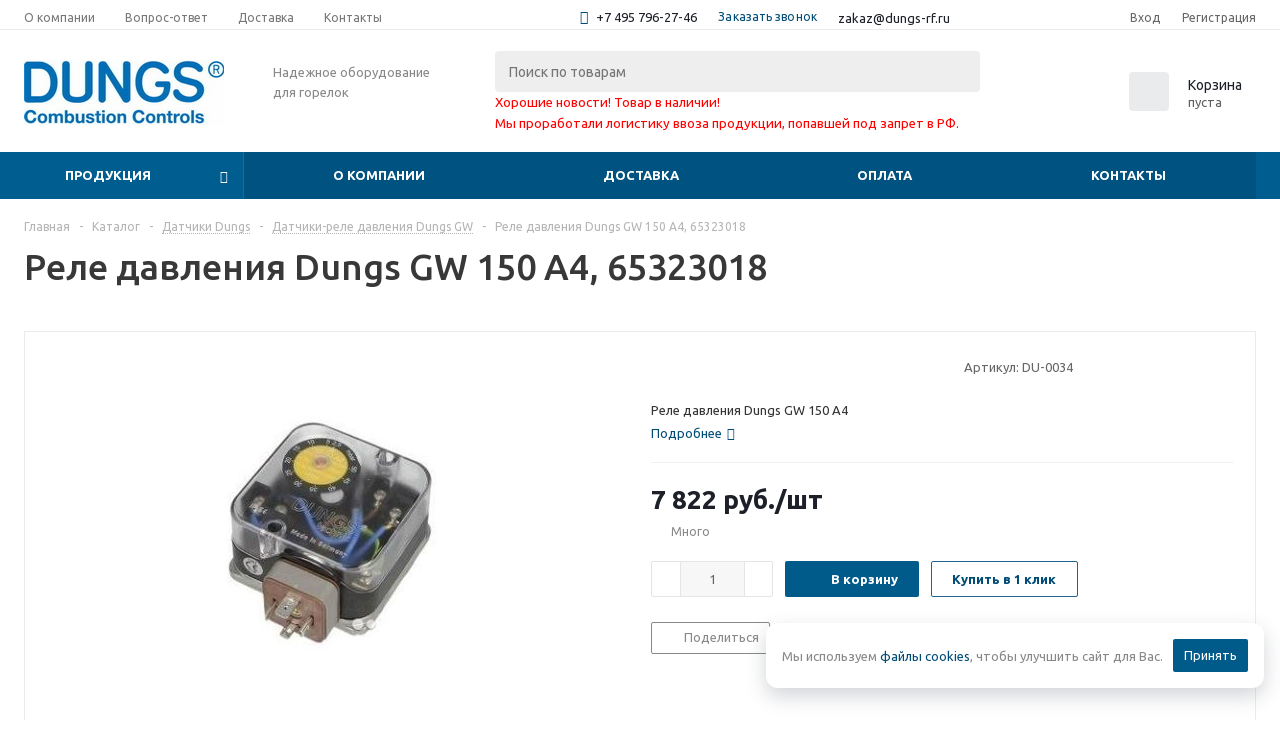

--- FILE ---
content_type: text/html; charset=UTF-8
request_url: https://dungs-rf.ru/catalog/datchiki_dungs/datchiki_rele_davleniya_dungs_gw/rele_davleniya_dungs_gw_150_a4/
body_size: 39843
content:
<!DOCTYPE html>
<html xmlns="http://www.w3.org/1999/xhtml" xml:lang="ru" lang="ru" >
<head>

	<title>Реле давления Dungs GW 150 А4, 65323018 купить в официальном магазине</title>
	<!-- Yandex.Metrika counter -->
<noscript><div><img src="https://mc.yandex.ru/watch/66790489" style="position:absolute; left:-9999px;" alt="" /></div></noscript>
<!-- /Yandex.Metrika counter -->
	<meta name="viewport" content="initial-scale=1.0, width=device-width" />
	<meta name="HandheldFriendly" content="true" />
	<meta name="yes" content="yes" />
	<meta name="apple-mobile-web-app-status-bar-style" content="black" />
	<meta name="SKYPE_TOOLBAR" content="SKYPE_TOOLBAR_PARSER_COMPATIBLE" />
	<meta http-equiv="Content-Type" content="text/html; charset=UTF-8" />
<meta name="keywords" content="-" />
<meta name="description" content="Купить Реле давления Dungs GW 150 А4, 65323018 на официальном сайте. Весь ассортимент продукции в каталоге Dungs - цены, характеристики, инструкции. Доставляем по всей России." />
<script data-skip-moving="true">(function(w, d, n) {var cl = "bx-core";var ht = d.documentElement;var htc = ht ? ht.className : undefined;if (htc === undefined || htc.indexOf(cl) !== -1){return;}var ua = n.userAgent;if (/(iPad;)|(iPhone;)/i.test(ua)){cl += " bx-ios";}else if (/Windows/i.test(ua)){cl += ' bx-win';}else if (/Macintosh/i.test(ua)){cl += " bx-mac";}else if (/Linux/i.test(ua) && !/Android/i.test(ua)){cl += " bx-linux";}else if (/Android/i.test(ua)){cl += " bx-android";}cl += (/(ipad|iphone|android|mobile|touch)/i.test(ua) ? " bx-touch" : " bx-no-touch");cl += w.devicePixelRatio && w.devicePixelRatio >= 2? " bx-retina": " bx-no-retina";if (/AppleWebKit/.test(ua)){cl += " bx-chrome";}else if (/Opera/.test(ua)){cl += " bx-opera";}else if (/Firefox/.test(ua)){cl += " bx-firefox";}ht.className = htc ? htc + " " + cl : cl;})(window, document, navigator);</script>


<link href="/bitrix/js/ui/design-tokens/dist/ui.design-tokens.css?174712100926358" type="text/css" rel="stylesheet"/>
<link href="/bitrix/js/ui/fonts/opensans/ui.font.opensans.css?17442760912555" type="text/css" rel="stylesheet"/>
<link href="/bitrix/js/main/popup/dist/main.popup.bundle.css?176863154331694" type="text/css" rel="stylesheet"/>
<link href="/bitrix/js/main/loader/dist/loader.bundle.css?17442760902425" type="text/css" rel="stylesheet"/>
<link href="/bitrix/js/main/core/css/core_viewer.css?174712121861330" type="text/css" rel="stylesheet"/>
<link href="/bitrix/cache/css/s1/aspro_optimus/kernel_fileman/kernel_fileman_v1.css?176863183514476" type="text/css" rel="stylesheet"/>
<link href="/bitrix/cache/css/s1/aspro_optimus/page_279ee65120085e930437b226155b0836/page_279ee65120085e930437b226155b0836_v1.css?17686318352831" type="text/css" rel="stylesheet"/>
<link href="/bitrix/cache/css/s1/aspro_optimus/default_c22bf364e911adee8fb03b15fa0e4e8d/default_c22bf364e911adee8fb03b15fa0e4e8d_v1.css?1768631835962" type="text/css" rel="stylesheet"/>
<link href="/bitrix/panel/main/popup.css?174427608622696" type="text/css" rel="stylesheet"/>
<link href="/bitrix/cache/css/s1/aspro_optimus/template_3677baba7a25b5fb5a15fd048c2e52a3/template_3677baba7a25b5fb5a15fd048c2e52a3_v1.css?1768631822693572" type="text/css" rel="stylesheet" data-template-style="true"/>




<script type="extension/settings" data-extension="currency.currency-core">{"region":"ru"}</script>



<script type='text/javascript' data-skip-moving='true'>window['asproRecaptcha'] = {params: {'recaptchaColor':'light','recaptchaLogoShow':'y','recaptchaSize':'normal','recaptchaBadge':'bottomright','recaptchaLang':'ru'},key: '6LflnCohAAAAAO10idPsDqPAGmCTTDXwZRDLcp-d'};</script>
<script type='text/javascript' data-skip-moving='true'>!function(a,e,r,c,t){function n(r){var c=e.getElementById(r);if(c&&!(c.className.indexOf("g-recaptcha")<0)&&a.grecaptcha&&!c.children.length){var n=grecaptcha.render(r,{sitekey:a[t].key+"",theme:a[t].params.recaptchaColor+"",size:a[t].params.recaptchaSize+"",callback:"onCaptchaVerify"+a[t].params.recaptchaSize,badge:a[t].params.recaptchaBadge});$(c).attr("data-widgetid",n)}}a.onLoadRenderRecaptcha=function(){for(var e in a[c].args)a[c].args.hasOwnProperty(e)&&n(a[c].args[e][0]);a[c]=function(a){n(a)}},a[c]=a[c]||function(){a[c].args=a[c].args||[],a[c].args.push(arguments),function(e,r,c){var n;e.getElementById(c)||(n=e.createElement(r),n.id=c,n.src="//www.google.com/recaptcha/api.js?hl="+a[t].params.recaptchaLang+"&onload=onLoadRenderRecaptcha&render=explicit",e.head.appendChild(n))}(e,r,"recaptchaApiLoader")}}(window,document,"script","renderRecaptchaById","asproRecaptcha");</script>
<link rel="shortcut icon" href="/favicon.ico?1744276086" type="image/x-icon" />
<link rel="apple-touch-icon" sizes="180x180" href="/upload/aspro.optimus/741/favicon_новый размер.jpg" />
<meta property="og:description" content="Реле давления Dungs GW 150 А4" />
<meta property="og:image" content="https://dungs-rf.ru/upload/iblock/d3c/7713cff4762d11e9924d00155d9dfe04_7713cff5762d11e9924d00155d9dfe04.jpg" />
<link rel="image_src" href="https://dungs-rf.ru/upload/iblock/d3c/7713cff4762d11e9924d00155d9dfe04_7713cff5762d11e9924d00155d9dfe04.jpg"  />
<meta property="og:title" content="Реле давления Dungs GW 150 А4, 65323018 купить в официальном магазине" />
<meta property="og:type" content="website" />
<meta property="og:url" content="https://dungs-rf.ru/catalog/datchiki_dungs/datchiki_rele_davleniya_dungs_gw/rele_davleniya_dungs_gw_150_a4/" />



		
						
				<!--[if gte IE 9]><style type="text/css">.basket_button, .button30, .icon {filter: none;}</style><![endif]-->
	<link href='https://fonts.googleapis.com/css?family=Ubuntu:400,500,700,400italic&subset=latin,cyrillic' rel='stylesheet' type='text/css'>

</head>
	<body id="main">
		<div id="panel"></div>
													<div class="wrapper order_page wides basket_normal colored banner_auto">
			<div class="header_wrap ">
									<div class="top-h-row">
						<div class="wrapper_inner">
							<div class="top_inner">
								<div class="content_menu">
										<ul class="menu topest">
					<li  >
				<a href="/company/"><span>О компании</span></a>
			</li>
					<li  >
				<a href="/faq/"><span>Вопрос-ответ</span></a>
			</li>
					<li  >
				<a href="/help/delivery/"><span>Доставка</span></a>
			</li>
					<li  >
				<a href="/contacts"><span>Контакты</span></a>
			</li>
				<li class="more hidden">
			<span>...</span>
			<ul class="dropdown"></ul>
		</li>
	</ul>
								</div>
								<div class="phones">
									<div class="phone_block">
										<span class="phone_wrap">
											<span class="icons fa fa-phone"></span>
											<span class="phone_text">
												<a href="tel:+7495796-27-46" rel="nofollow">+7 495 796-27-46</a>
											</span>
										</span>
											
										<span class="order_wrap_btn"> 
											<span class="callback_btn">Заказать звонок</span>
										<span class="phone_wrap">
											<span class="phone_text">
												<a rel="nofollow" href="mailto:zakaz@dungs-rf.ru">zakaz@dungs-rf.ru</a>											</span>
										</span>
										</span>
										
									</div>
								</div>
								
								<div class="h-user-block" id="personal_block">
									<form id="auth_params" action="/ajax/show_personal_block.php">
	<input type="hidden" name="REGISTER_URL" value="/auth/registration/" />
	<input type="hidden" name="FORGOT_PASSWORD_URL" value="/auth/forgot-password/" />
	<input type="hidden" name="PROFILE_URL" value="/personal/" />
	<input type="hidden" name="SHOW_ERRORS" value="Y" />
</form>
<!--'start_frame_cache_iIjGFB'-->	<div class="module-enter no-have-user">
		<!--noindex-->
			<a class="avtorization-call icon" rel="nofollow" href="/auth/"><span>Вход</span></a>
			<a class="register" rel="nofollow" href="/auth/registration/"><span>Регистрация</span></a>
		<!--/noindex-->
	</div>
<!--'end_frame_cache_iIjGFB'-->								</div>
								<div class="clearfix"></div>
							</div>
						</div>
					</div>
								<header id="header">
					<div class="top_br"></div>
					<div class="wrapper_inner">
						
						<table class="middle-h-row">
							<tr>
								<td class="logo_wrapp">
									<div class="logo nofill_n">
												<a href="/"><img src="/upload/aspro.optimus/4c2/logo2_1_новый размер.jpg" alt="dungs-rf.ru" title="dungs-rf.ru" /></a>
										</div>
								</td>
								<td class="text_wrapp">
									<div class="slogan">
										<div>
	 Надежное оборудование <br>
</div>
<div>
	 для горелок
</div>
<br>									</div>
								</td>
								<td  class="center_block">
									<div class="search">
											<div id="title-search" class="stitle_form">
		<form action="/catalog/">
			<div class="form-control1 bg">
				<input id="title-searchs-input" type="text" name="q" value="" size="40" class="text small_block" maxlength="100" autocomplete="off" placeholder="Поиск по товарам" /><input name="s" type="submit" value="Поиск" class="button icon" />
			</div>
		</form>
	</div>

									</div>
										<!-- onclick="location.href='/company/news/2019/grafik_raboty_v_novogodnie_prazdniki/'"-->
<div class="alertny">
<span style="font-size: 10pt;"><span style="color: #ff0000;">Хорошие новости! Товар в наличии!<br>
Мы проработали логистику ввоза продукции, попавшей под запрет в РФ.</span> </span></div>								</td>
								<td class="basket_wrapp">
																			<div class="wrapp_all_icons">
											<div class="header-compare-block icon_block iblock" id="compare_line" >
												<!--'start_frame_cache_header-compare-block'--><!--noindex-->
		<div class="wraps_icon_block ">
		<a href="/catalog/compare.php" class="link" title="Список сравниваемых товаров"></a>
			</div>
	<div class="clearfix"></div>
<!--/noindex--><!--'end_frame_cache_header-compare-block'-->											</div>
											<div class="header-cart" id="basket_line">
													<div class="basket_fly">
		<div class="opener">
			<div title="" data-type="AnDelCanBuy" class="basket_count small clicked empty">
				<a href="/basket/"></a>
				<div class="wraps_icon_block basket">
					<div class="count empty_items">
						<span>
							<span class="items">
								<span>0</span>
							</span>
						</span>
					</div>
				</div>
			</div>
			<div title="" data-type="DelDelCanBuy" class="wish_count small clicked empty">
				<a href="/basket/"></a>
				<div class="wraps_icon_block delay">
					<div class="count empty_items">
						<span>
							<span class="items">
								<span>0</span>
							</span>
						</span>
					</div>
				</div>
			</div>
			<div title="Сравнение товаров" class="compare_count small">
				<a href="/catalog/compare.php"></a>
				<div id="compare_fly" class="wraps_icon_block compare">
					<div class="count empty_items">
						<span>
							<span class="items">
								<span>0</span>
							</span>
						</span>
					</div>
				</div>
			</div>
			<div title="Вход\регистрация" class="user_block small">
				<a href="/auth/"></a>
				<div class="wraps_icon_block no_img user_reg"></div>
			</div>
		</div>
		<div class="basket_sort">
			<span class="basket_title">Корзина заказа</span>
		</div>
	</div>
	<!--'start_frame_cache_header-cart'-->																			<!--'end_frame_cache_header-cart'-->											</div>
										</div>
																		<div class="clearfix"></div>
								</td>
							</tr>
						</table>
					</div>
					<div class="catalog_menu menu_colored">
						<div class="wrapper_inner">
							<div class="wrapper_middle_menu wrap_menu">
							
								<ul class="menu adaptive">
									<li class="menu_opener"><div class="text">
										Меню								</div></li>
								</ul>
								<div class="catalog_menu_ext">
										<ul class="menu top menu_top_block catalogfirst">
					<li class="catalog icons_fa has-child current">
				<a class="parent" href="/catalog/" >Продукция</a>
									<ul class="dropdown">
													<li class="full has-child  current opened  m_line v_hover">
								<a class="icons_fa parent" href="/catalog/datchiki_dungs/">Датчики Dungs<div class="toggle_block"></div></a>
																	<ul class="dropdown">
																					<li class="menu_item ">
																								<a class="section dark_link" href="/catalog/datchiki_dungs/datchiki_rele_davleniya_dungs_ks/"><span>Датчики-реле давления Dungs KS</span></a>
																								<div class="clearfix"></div>
											</li>
																					<li class="menu_item ">
																								<a class="section dark_link" href="/catalog/datchiki_dungs/datchiki_rele_davleniya_dungs_nb/"><span>Датчики-реле давления Dungs NB</span></a>
																								<div class="clearfix"></div>
											</li>
																					<li class="menu_item ">
																								<a class="section dark_link" href="/catalog/datchiki_dungs/datchiki_dungs_ub_a4/"><span>Датчики-реле давления Dungs UB</span></a>
																								<div class="clearfix"></div>
											</li>
																					<li class="menu_item  current ">
																								<a class="section dark_link" href="/catalog/datchiki_dungs/datchiki_rele_davleniya_dungs_gw/"><span>Датчики-реле давления Dungs GW</span></a>
																								<div class="clearfix"></div>
											</li>
																					<li class="menu_item ">
																								<a class="section dark_link" href="/catalog/datchiki_dungs/datchiki_kontrolya_plameni_dungs/"><span>Датчики контроля пламени Dungs</span></a>
																								<div class="clearfix"></div>
											</li>
																					<li class="menu_item ">
																								<a class="section dark_link" href="/catalog/datchiki_dungs/datchiki_rele_davleniya_dungs_lgw/"><span>Датчики-реле давления Dungs LGW</span></a>
																								<div class="clearfix"></div>
											</li>
																					<li class="menu_item ">
																								<a class="section dark_link" href="/catalog/datchiki_dungs/nabory_i_shtekery_dlya_datchikov_dungs/"><span>Наборы и штекеры для датчиков Dungs</span></a>
																								<div class="clearfix"></div>
											</li>
																			</ul>
															</li>
													<li class="full has-child  m_line v_hover">
								<a class="icons_fa parent" href="/catalog/gazovye_klapany_dungs/">Газовые клапаны Dungs<div class="toggle_block"></div></a>
																	<ul class="dropdown">
																					<li class="menu_item ">
																								<a class="section dark_link" href="/catalog/gazovye_klapany_dungs/elektromagnitnye_gazovye_klapany_dungs_mv/"><span>Электромагнитные газовые клапаны Dungs MV</span></a>
																								<div class="clearfix"></div>
											</li>
																					<li class="menu_item ">
																								<a class="section dark_link" href="/catalog/gazovye_klapany_dungs/elektromagnitnye_vypusknye_klapany_dungs_lgv/"><span>Электромагнитные выпускные клапаны Dungs LGV</span></a>
																								<div class="clearfix"></div>
											</li>
																					<li class="menu_item ">
																								<a class="section dark_link" href="/catalog/gazovye_klapany_dungs/elektromagnitnye_gazovye_klapany_dungs_sv/"><span>Электромагнитные газовые клапаны Dungs SV</span></a>
																								<div class="clearfix"></div>
											</li>
																					<li class="menu_item ">
																								<a class="section dark_link" href="/catalog/gazovye_klapany_dungs/elektromagnitnye_gazovye_klapany_dungs_zr/"><span>Электромагнитные газовые клапаны Dungs ZR</span></a>
																								<div class="clearfix"></div>
											</li>
																					<li class="menu_item ">
																								<a class="section dark_link" href="/catalog/gazovye_klapany_dungs/dvoynye_elektromagnitnye_gazovye_klapany_dungs_dmv/"><span>Двойные электромагнитные газовые клапаны Dungs DMV</span></a>
																								<div class="clearfix"></div>
											</li>
																					<li class="menu_item ">
																								<a class="section dark_link" href="/catalog/gazovye_klapany_dungs/zapchasti_dlya_gazovykh_klapanov_dungs/"><span>Запчасти для газовых клапанов Dungs</span></a>
																								<div class="clearfix"></div>
											</li>
																					<li class="menu_item ">
																								<a class="section dark_link" href="/catalog/gazovye_klapany_dungs/predokhranitelno_sbrosnye_klapany_dungs_frsbv/"><span>Предохранительно-сбросные клапаны Dungs FRSBV</span></a>
																								<div class="clearfix"></div>
											</li>
																			</ul>
															</li>
													<li class="full has-child  m_line v_hover">
								<a class="icons_fa parent" href="/catalog/sharovye_krany_dungs/">Шаровые краны Dungs<div class="toggle_block"></div></a>
																	<ul class="dropdown">
																					<li class="menu_item ">
																								<a class="section dark_link" href="/catalog/sharovye_krany_dungs/krany_dungs_tipa_kn_50_ia/"><span>Шаровые краны Dungs типа КН 50..IA</span></a>
																								<div class="clearfix"></div>
											</li>
																					<li class="menu_item ">
																								<a class="section dark_link" href="/catalog/sharovye_krany_dungs/krany_dungs_tipa_kn_50_ii/"><span>Шаровые краны Dungs типа КН 50..II</span></a>
																								<div class="clearfix"></div>
											</li>
																					<li class="menu_item ">
																								<a class="section dark_link" href="/catalog/sharovye_krany_dungs/sharovye_krany_dungs_tipa_kn_160/"><span>Шаровые краны Dungs типа КН 160…</span></a>
																								<div class="clearfix"></div>
											</li>
																			</ul>
															</li>
													<li class="full has-child  m_line v_hover">
								<a class="icons_fa parent" href="/catalog/multibloki_dungs/">Газовые мультиблоки Dungs<div class="toggle_block"></div></a>
																	<ul class="dropdown">
																					<li class="menu_item ">
																								<a class="section dark_link" href="/catalog/multibloki_dungs/zapchasti_dlya_gazovykh_multiblokov_dungs/"><span>Запчасти для газовых мультиблоков Dungs</span></a>
																								<div class="clearfix"></div>
											</li>
																					<li class="menu_item ">
																								<a class="section dark_link" href="/catalog/multibloki_dungs/gazovye_multibloki_dungs_w_mf/"><span>Газовые мультиблоки Dungs W-MF</span></a>
																								<div class="clearfix"></div>
											</li>
																					<li class="menu_item ">
																								<a class="section dark_link" href="/catalog/multibloki_dungs/gazovye_multibloki_dungs_mb/"><span>Газовые мультиблоки Dungs MB</span></a>
																								<div class="clearfix"></div>
											</li>
																			</ul>
															</li>
													<li class="full has-child  m_line v_hover">
								<a class="icons_fa parent" href="/catalog/privody_i_zaslonki_dungs/">Приводы и заслонки Dungs<div class="toggle_block"></div></a>
																	<ul class="dropdown">
																					<li class="menu_item ">
																								<a class="section dark_link" href="/catalog/privody_i_zaslonki_dungs/privody_dungs_tipa_dma/"><span>Приводы Dungs типа DMA</span></a>
																								<div class="clearfix"></div>
											</li>
																					<li class="menu_item ">
																								<a class="section dark_link" href="/catalog/privody_i_zaslonki_dungs/privody_dungs_tipa_sad/"><span>Приводы Dungs типа SAD</span></a>
																								<div class="clearfix"></div>
											</li>
																					<li class="menu_item ">
																								<a class="section dark_link" href="/catalog/privody_i_zaslonki_dungs/zaslonki_dungs_tipa_dmk/"><span>Заслонки Dungs типа DMK</span></a>
																								<div class="clearfix"></div>
											</li>
																			</ul>
															</li>
													<li class="full has-child  m_line v_hover">
								<a class="icons_fa parent" href="/catalog/filtry_dungs/">Фильтры Dungs<div class="toggle_block"></div></a>
																	<ul class="dropdown">
																					<li class="menu_item ">
																								<a class="section dark_link" href="/catalog/filtry_dungs/filtry_gazovye_dungs_gf/"><span>Фильтры газовые Dungs GF</span></a>
																								<div class="clearfix"></div>
											</li>
																					<li class="menu_item ">
																								<a class="section dark_link" href="/catalog/filtry_dungs/filtruyushchie_vstavki_dlya_gazovykh_filtrov_dungs_gf/"><span>Фильтрующие вставки для газовых фильтров Dungs GF</span></a>
																								<div class="clearfix"></div>
											</li>
																			</ul>
															</li>
													<li class="full has-child  m_line v_hover">
								<a class="icons_fa parent" href="/catalog/regulyatory_dungs/">Регуляторы Dungs<div class="toggle_block"></div></a>
																	<ul class="dropdown">
																					<li class="menu_item ">
																								<a class="section dark_link" href="/catalog/regulyatory_dungs/regulyatory_davleniya_dungs_frs/"><span>Регуляторы давления Dungs FRS</span></a>
																								<div class="clearfix"></div>
											</li>
																					<li class="menu_item ">
																								<a class="section dark_link" href="/catalog/regulyatory_dungs/regulyatory_sootnosheniya_gaz_vozdukh_dungs_tipa_frng/"><span>Регуляторы соотношения газ-воздух Dungs типа FRNG</span></a>
																								<div class="clearfix"></div>
											</li>
																					<li class="menu_item ">
																								<a class="section dark_link" href="/catalog/regulyatory_dungs/regulyatory_srednego_davleniya_dungs_frm/"><span>Регуляторы среднего давления Dungs FRM</span></a>
																								<div class="clearfix"></div>
											</li>
																					<li class="menu_item ">
																								<a class="section dark_link" href="/catalog/regulyatory_dungs/remkomplekty_i_pruzhiny_dlya_regulyatorov_dungs/"><span>Ремкомплекты и пружины для регуляторов Dungs</span></a>
																								<div class="clearfix"></div>
											</li>
																			</ul>
															</li>
													<li class="full has-child  m_line v_hover">
								<a class="icons_fa parent" href="/catalog/bloki_kontrolya_germetichnosti_dungs/">Блоки контроля герметичности Dungs<div class="toggle_block"></div></a>
																	<ul class="dropdown">
																					<li class="menu_item ">
																								<a class="section dark_link" href="/catalog/bloki_kontrolya_germetichnosti_dungs/bloki_kontrolya_germetichnosti_dungs_dslc_px_vx/"><span>Блоки контроля герметичности Dungs DSLC PX VX</span></a>
																								<div class="clearfix"></div>
											</li>
																					<li class="menu_item ">
																								<a class="section dark_link" href="/catalog/bloki_kontrolya_germetichnosti_dungs/bloki_kontrolya_germetichnosti_dungs_vdk/"><span>Блоки контроля герметичности Dungs VDK</span></a>
																								<div class="clearfix"></div>
											</li>
																					<li class="menu_item ">
																								<a class="section dark_link" href="/catalog/bloki_kontrolya_germetichnosti_dungs/montazhnye_nabory_dlya_blokov_kontrolya_germetichnosti_dungs/"><span>Монтажные наборы для блоков контроля герметичности  Dungs</span></a>
																								<div class="clearfix"></div>
											</li>
																					<li class="menu_item ">
																								<a class="section dark_link" href="/catalog/bloki_kontrolya_germetichnosti_dungs/adaptery_dlya_blokov_kontrolya_germetichnosti_dungs/"><span>Адаптеры для блоков контроля герметичности  Dungs</span></a>
																								<div class="clearfix"></div>
											</li>
																					<li class="menu_item ">
																								<a class="section dark_link" href="/catalog/bloki_kontrolya_germetichnosti_dungs/bloki_kontrolya_germetichnosti_dungs_vp/"><span>Блоки контроля герметичности Dungs VP</span></a>
																								<div class="clearfix"></div>
											</li>
																			</ul>
															</li>
													<li class="full   m_line v_hover">
								<a class="icons_fa " href="/catalog/avtomatika_dlya_oborudovaniya_dungs/">Автоматика для оборудования Dungs<div class="toggle_block"></div></a>
															</li>
											</ul>
							</li>
			</ul>
								</div>
								<div class="inc_menu">
										<ul class="menu top menu_top_block catalogfirst visible_on_ready">
					<li class="  ">
				<a class="" href="/company/" >О компании</a>
							</li>
					<li class="  ">
				<a class="" href="/help/delivery" >Доставка</a>
							</li>
					<li class="  ">
				<a class="" href="/help/payment" >Оплата</a>
							</li>
					<li class="  ">
				<a class="" href="/contacts/" >Контакты</a>
							</li>
				<li class="more">
			<a href="javascript:;" rel="nofollow"></a>
			<ul class="dropdown"></ul>
		</li>
	</ul>
	<div class="mobile_menu_wrapper">
		<ul class="mobile_menu">
							<li class="icons_fa has-child current">
					<a class="dark_link parent" href="/catalog/" >Каталог</a>
											<ul class="dropdown">
															<li class="full  current ">
									<a class="icons_fa parent" href="/catalog/datchiki_dungs/">Датчики Dungs</a>
								</li>
															<li class="full ">
									<a class="icons_fa parent" href="/catalog/gazovye_klapany_dungs/">Газовые клапаны Dungs</a>
								</li>
															<li class="full ">
									<a class="icons_fa parent" href="/catalog/sharovye_krany_dungs/">Шаровые краны Dungs</a>
								</li>
															<li class="full ">
									<a class="icons_fa parent" href="/catalog/multibloki_dungs/">Газовые мультиблоки Dungs</a>
								</li>
															<li class="full ">
									<a class="icons_fa parent" href="/catalog/privody_i_zaslonki_dungs/">Приводы и заслонки Dungs</a>
								</li>
															<li class="full ">
									<a class="icons_fa parent" href="/catalog/filtry_dungs/">Фильтры Dungs</a>
								</li>
															<li class="full ">
									<a class="icons_fa parent" href="/catalog/regulyatory_dungs/">Регуляторы Dungs</a>
								</li>
															<li class="full ">
									<a class="icons_fa parent" href="/catalog/bloki_kontrolya_germetichnosti_dungs/">Блоки контроля герметичности Dungs</a>
								</li>
															<li class="full ">
									<a class="icons_fa " href="/catalog/avtomatika_dlya_oborudovaniya_dungs/">Автоматика для оборудования Dungs</a>
								</li>
													</ul>
									</li>
							<li class="icons_fa  ">
					<a class="dark_link " href="/company/" >О компании</a>
									</li>
							<li class="icons_fa  ">
					<a class="dark_link " href="/help/delivery" >Доставка</a>
									</li>
							<li class="icons_fa  ">
					<a class="dark_link " href="/help/payment" >Оплата</a>
									</li>
							<li class="icons_fa  ">
					<a class="dark_link " href="/contacts/" >Контакты</a>
									</li>
						<li class="search">
				<div class="search-input-div">
					<input class="search-input" type="text" autocomplete="off" maxlength="50" size="40" placeholder="Поиск" value="" name="q">
				</div>
				<div class="search-button-div">
					<button class="button btn-search btn-default" value="Найти" name="s" type="submit">Найти</button>
				</div>
			</li>
		</ul>
	</div>
								</div>
							</div>
						</div>
					</div>
				</header>
			</div>
			<div class="wraps" id="content">
				<div class="wrapper_inner  wide_page">
											<div class="middle">
															<div class="container">
									<div class="breadcrumbs" id="navigation" itemscope="" itemtype="http://schema.org/BreadcrumbList"><div class="bx-breadcrumb-item" id="bx_breadcrumb_0" itemprop="itemListElement" itemscope itemtype="http://schema.org/ListItem"><a href="/" title="Главная" itemprop="item"><span itemprop="name">Главная</span><meta itemprop="position" content="1"></a></div><span class="separator">-</span><div class="bx-breadcrumb-item" id="bx_breadcrumb_1" itemprop="itemListElement" itemscope itemtype="http://schema.org/ListItem"><a href="/catalog/" title="Каталог" itemprop="item"><span itemprop="name">Каталог</span><meta itemprop="position" content="2"></a></div><span class="separator">-</span><div class="bx-breadcrumb-item drop" id="bx_breadcrumb_2" itemprop="itemListElement" itemscope itemtype="http://schema.org/ListItem"><a class="number" href="/catalog/datchiki_dungs/" itemprop="item"><span itemprop="name">Датчики Dungs</span><b class="space"></b><span class="separator"></span><meta itemprop="position" content="3"></a><div class="dropdown_wrapp"><div class="dropdown"><a href="/catalog/datchiki_dungs/">Датчики Dungs</a><a href="/catalog/gazovye_klapany_dungs/">Газовые клапаны Dungs</a><a href="/catalog/sharovye_krany_dungs/">Шаровые краны Dungs</a><a href="/catalog/multibloki_dungs/">Газовые мультиблоки Dungs</a><a href="/catalog/privody_i_zaslonki_dungs/">Приводы и заслонки Dungs</a><a href="/catalog/filtry_dungs/">Фильтры Dungs</a><a href="/catalog/regulyatory_dungs/">Регуляторы Dungs</a><a href="/catalog/bloki_kontrolya_germetichnosti_dungs/">Блоки контроля герметичности Dungs</a><a href="/catalog/avtomatika_dlya_oborudovaniya_dungs/">Автоматика для оборудования Dungs</a></div></div></div><span class="separator">-</span><div class="bx-breadcrumb-item drop" id="bx_breadcrumb_3" itemprop="itemListElement" itemscope itemtype="http://schema.org/ListItem"><a class="number" href="/catalog/datchiki_dungs/datchiki_rele_davleniya_dungs_gw/" itemprop="item"><span itemprop="name">Датчики-реле давления Dungs GW</span><b class="space"></b><span class="separator"></span><meta itemprop="position" content="4"></a><div class="dropdown_wrapp"><div class="dropdown"><a href="/catalog/datchiki_dungs/datchiki_rele_davleniya_dungs_ks/">Датчики-реле давления Dungs KS</a><a href="/catalog/datchiki_dungs/datchiki_rele_davleniya_dungs_nb/">Датчики-реле давления Dungs NB</a><a href="/catalog/datchiki_dungs/datchiki_dungs_ub_a4/">Датчики-реле давления Dungs UB</a><a href="/catalog/datchiki_dungs/datchiki_kontrolya_plameni_dungs/">Датчики контроля пламени Dungs</a><a href="/catalog/datchiki_dungs/datchiki_rele_davleniya_dungs_lgw/">Датчики-реле давления Dungs LGW</a><a href="/catalog/datchiki_dungs/nabory_i_shtekery_dlya_datchikov_dungs/">Наборы и штекеры для датчиков Dungs</a></div></div></div><span class="separator">-</span><span itemprop="itemListElement" itemscope itemtype="http://schema.org/ListItem"><span itemprop="item"><span itemprop="name">Реле давления Dungs GW 150 А4, 65323018</span><meta itemprop="position" content="5"></span></span></div>																		<!--title_content-->
									<h1 id="pagetitle">Реле давления Dungs GW 150 А4, 65323018</h1>
									<!--end-title_content-->
										

	
<div class="catalog_detail" itemscope itemtype="http://schema.org/Product">
	<div class="basket_props_block" id="bx_basket_div_10986" style="display: none;">
	</div>

<meta itemprop="name" content="Реле давления Dungs GW 150 А4, 65323018" />
<meta itemprop="category" content="Датчики Dungs/Датчики-реле давления Dungs GW" />
<meta itemprop="description" content="Реле давления Dungs GW 150 А4" />
<div class="item_main_info noffer show_un_props" id="bx_117848907_10986">
	<div class="img_wrapper">
		<div class="stickers">
								</div>
		<div class="item_slider">
							<div class="like_wrapper">
											<div class="like_icons iblock">
																								<div class="wish_item text" data-item="10986" data-iblock="14">
										<span class="value" title="Отложить" ><i></i></span>
										<span class="value added" title="В отложенных"><i></i></span>
									</div>
																																							<div data-item="10986" data-iblock="14" data-href="/catalog/datchiki_dungs/datchiki_rele_davleniya_dungs_gw/rele_davleniya_dungs_gw_150_a4/?action=ADD_TO_COMPARE_LIST&amp;id=10986" class="compare_item text " id="bx_117848907_10986_compare_link">
										<span class="value" title="Сравнить"><i></i></span>
										<span class="value added" title="В сравнении"><i></i></span>
									</div>
																					</div>
									</div>
			
						<div class="slides">
										<ul>
																															<li id="photo-0" class="current">
																			<a href="/upload/iblock/7d0/7713cff4762d11e9924d00155d9dfe04_7713cff5762d11e9924d00155d9dfe04.jpg" data-fancybox-group="item_slider" class="popup_link fancy" title="Реле давления Dungs GW 150 А4, 65323018">
											<img  src="/upload/iblock/7d0/7713cff4762d11e9924d00155d9dfe04_7713cff5762d11e9924d00155d9dfe04.jpg"   alt="Реле давления Dungs GW 150 А4, 65323018" title="Реле давления Dungs GW 150 А4, 65323018" itemprop="image"/>
										</a>
																	</li>
													</ul>
								</div>
											</div>
							<div class="item_slider flex flexslider" data-plugin-options='{"animation": "slide", "directionNav": false, "controlNav": true, "animationLoop": false, "slideshow": true, "slideshowSpeed": 10000, "animationSpeed": 600}'>
				<ul class="slides">
																			<li id="mphoto-0" class="current">
																									<a href="/upload/iblock/7d0/7713cff4762d11e9924d00155d9dfe04_7713cff5762d11e9924d00155d9dfe04.jpg" data-fancybox-group="item_slider_flex" class="fancy" title="Реле давления Dungs GW 150 А4, 65323018" >
										<img src="/upload/iblock/7d0/7713cff4762d11e9924d00155d9dfe04_7713cff5762d11e9924d00155d9dfe04.jpg" alt="Реле давления Dungs GW 150 А4, 65323018" title="Реле давления Dungs GW 150 А4, 65323018" />
									</a>
															</li>
										</ul>
			</div>
			</div>
	<div class="right_info">
		<div class="info_item">
										<div class="top_info">
					<div class="rows_block">
																			<div class="item_block item_block_rating col-2">
								<!--'start_frame_cache_dv_10986'-->									<div class="rating">
										<div class="iblock-vote" id="vote_10986" itemprop="aggregateRating" itemscope itemtype="http://schema.org/AggregateRating">
	<meta itemprop="ratingValue" content="0" />
	<meta itemprop="reviewCount" content="0" />
	<meta itemprop="bestRating" content="5" />
	<meta itemprop="worstRating" content="0" />

<table border="0" cellspacing="0" cellpadding="0">
	<tr>
										<td><div id="vote_10986_0" class="star-active star-empty" title="1" onmouseover="voteScript.trace_vote(this, true);" onmouseout="voteScript.trace_vote(this, false)" onclick="voteScript.do_vote(this, 'vote_10986', {'SESSION_PARAMS':'45cdffd72fa8bc024951cb1d926e886e','PAGE_PARAMS':{'ELEMENT_ID':'10986'},'sessid':'688a9f27b57265af39559725d288162e','AJAX_CALL':'Y'})"></div></td>
							<td><div id="vote_10986_1" class="star-active star-empty" title="2" onmouseover="voteScript.trace_vote(this, true);" onmouseout="voteScript.trace_vote(this, false)" onclick="voteScript.do_vote(this, 'vote_10986', {'SESSION_PARAMS':'45cdffd72fa8bc024951cb1d926e886e','PAGE_PARAMS':{'ELEMENT_ID':'10986'},'sessid':'688a9f27b57265af39559725d288162e','AJAX_CALL':'Y'})"></div></td>
							<td><div id="vote_10986_2" class="star-active star-empty" title="3" onmouseover="voteScript.trace_vote(this, true);" onmouseout="voteScript.trace_vote(this, false)" onclick="voteScript.do_vote(this, 'vote_10986', {'SESSION_PARAMS':'45cdffd72fa8bc024951cb1d926e886e','PAGE_PARAMS':{'ELEMENT_ID':'10986'},'sessid':'688a9f27b57265af39559725d288162e','AJAX_CALL':'Y'})"></div></td>
							<td><div id="vote_10986_3" class="star-active star-empty" title="4" onmouseover="voteScript.trace_vote(this, true);" onmouseout="voteScript.trace_vote(this, false)" onclick="voteScript.do_vote(this, 'vote_10986', {'SESSION_PARAMS':'45cdffd72fa8bc024951cb1d926e886e','PAGE_PARAMS':{'ELEMENT_ID':'10986'},'sessid':'688a9f27b57265af39559725d288162e','AJAX_CALL':'Y'})"></div></td>
							<td><div id="vote_10986_4" class="star-active star-empty" title="5" onmouseover="voteScript.trace_vote(this, true);" onmouseout="voteScript.trace_vote(this, false)" onclick="voteScript.do_vote(this, 'vote_10986', {'SESSION_PARAMS':'45cdffd72fa8bc024951cb1d926e886e','PAGE_PARAMS':{'ELEMENT_ID':'10986'},'sessid':'688a9f27b57265af39559725d288162e','AJAX_CALL':'Y'})"></div></td>
								</tr>
</table>
</div>									</div>
								<!--'end_frame_cache_dv_10986'-->							</div>
																			<div class="item_block item_block_article col-2">
								<div class="article iblock" itemprop="additionalProperty" itemscope itemtype="http://schema.org/PropertyValue" >
									<span class="block_title" itemprop="name">Артикул:</span>
									<span class="value" itemprop="value">DU-0034</span>
								</div>
							</div>
						
											</div>
											<div class="preview_text dotdot">Реле давления Dungs GW 150 А4</div>
													<div class="more_block icons_fa color_link"><span>Подробнее</span></div>
															</div>
						<div class="middle_info main_item_wrapper">
				<!--'start_frame_cache_qepX1R'-->				<div class="prices_block">
					<div class="cost prices clearfix">
																																												<div class=" price_matrix_wrapper ">
															<div class="price" data-currency="RUB" data-value="7822">
																													<span class="values_wrapper"><span itemprop="price" class="price_value">7 822</span><span itemprop="priceCurrency" class="price_currency"> руб.</span></span><span class="price_measure">/шт</span>																				
																	</div>
													</div>
																																	</div>
																<div class="p_block">
											<div class="item-stock" id=bx_117848907_10986_store_quantity><span class="icon stock"></span><span class="value">Много</span></div>											</div>
									</div>
				<div class="buy_block">
																
						<div class="counter_wrapp">
															<div class="counter_block big_basket" data-offers="N" data-item="10986" >
									<span class="minus" id="bx_117848907_10986_quant_down">-</span>
									<input type="text" class="text" id="bx_117848907_10986_quantity" name="quantity" value="1" />
									<span class="plus" id="bx_117848907_10986_quant_up" >+</span>
								</div>
														<div id="bx_117848907_10986_basket_actions" class="button_block ">
								<!--noindex-->
									<span data-value="7822" data-currency="RUB" class="big_btn w_icons to-cart button transition_bg" data-item="10986" data-float_ratio="1" data-ratio="1" data-bakset_div="bx_basket_div_10986" data-props="" data-part_props="Y" data-add_props="Y"  data-empty_props="Y" data-offers="" data-iblockID="14" data-quantity="1"><i></i><span>В корзину</span></span><a rel="nofollow" href="/basket/" class="big_btn w_icons in-cart button transition_bg" data-item="10986"  style="display:none;"><i></i><span>В корзине</span></a>								<!--/noindex-->
							</div>
						</div>
																					<div class="wrapp_one_click">
									<span class="transparent big_btn type_block button transition_bg one_click" data-item="10986" data-iblockID="14" data-quantity="1" onclick="oneClickBuy('10986', '14', this)">
										<span>Купить в 1 клик</span>
									</span>
								</div>
													
															</div>
				<!--'end_frame_cache_qepX1R'-->			</div>
						<div class="element_detail_text wrap_md">
				<div class="sh">
					<div class="share_wrapp">
	<div class="text button transparent">Поделиться</div>
	<div class="ya-share2 yashare-auto-init shares" data-services="vkontakte,facebook,odnoklassniki,moimir,twitter,viber,whatsapp,skype,telegram"></div>
</div>
				</div>
				<div class="price_txt">
					Цена на сайте указана без НДС				</div>
			</div>
		</div>
	</div>
			<span itemprop="offers" itemscope itemtype="http://schema.org/Offer">
			<meta itemprop="price" content="7822" />
			<meta itemprop="priceCurrency" content="RUB" />
			<link itemprop="availability" href="http://schema.org/InStock" />
		</span>
		<div class="clearleft"></div>
	
					</div>

<div class="tabs_section">
		<ul class="tabs1 main_tabs1 tabs-head">
									<li class=" current">
				<span>Описание</span>
			</li>
							<li class="">
				<span>Характеристики</span>
			</li>
									<li class="" id="product_reviews_tab">
				<span>Отзывы</span><span class="count empty"></span>
			</li>
							<li class="product_ask_tab ">
				<span>Задать вопрос</span>
			</li>
							<li class="stores_tab">
				<span>Наличие</span>
			</li>
					</ul>
		<ul class="tabs_content tabs-body">
													<li class=" current">
									<div class="detail_text"><p>Реле избыточного давления GW представляют собой регулируемые компактные реле давления согласно EN 1854 для топочных агрегатов. Они служат для включения, выключения или переключения электрической цепи при изменении действительного значения давления на заданное. Заданный параметр давления (точка переключения) устанавливается с помощью регулировочного колесика со шкалой. В каждой серии в металлический корпус встроен измерительный штуцер.</p>

<h3>Применение:</h3>

<p>Используется для контроля давления в топочных агрегатах, вентиляционных установках и установках для кондиционирования воздуха. Может применяться для газов семейств 1, 2, 3 и прочих нейтральных газообразных сред.</p>

<h3>Принцип действия:</h3>

<p>Реле давления работает по простому принципу в диапазоне избыточного давления. Для работы реле не требуется вспомогательной энергии. Переключающий механизм реагирует на избыточное давление. При повышении или понижении заданного значения давления производится включение, выключение или переключение в электрической цепи.</p></div>
																																	<div class="files_block">
						<h4>Документы</h4>
						<div class="wrap_md">
							<div class="wrapp_docs iblock">
																							<div class="file_type clearfix pdf">
									<i class="icon"></i>
									<div class="description">
										<a target="_blank" href="/upload/iblock/a0c/Техническое описание Dungs GW…A4.pdf">Техническое описание Dungs GW…A4</a>
										<span class="size">Размер:
											2,7 мб										</span>
									</div>
								</div>
																																							<div class="file_type clearfix pdf">
									<i class="icon"></i>
									<div class="description">
										<a target="_blank" href="/upload/iblock/c8a/Инструкция по эксплуатации и монтажу Dungs GW...A4.pdf">Инструкция по эксплуатации и монтажу Dungs GW...A4</a>
										<span class="size">Размер:
											204,9 кб										</span>
									</div>
								</div>
																														</div>
						</div>
					</div>
							</li>
		
					<li class="">
									<table class="props_list">
																														<tr itemprop="additionalProperty" itemscope itemtype="http://schema.org/PropertyValue">
										<td class="char_name">
											<span ><span itemprop="name">Вес, гр</span></span>
										</td>
										<td class="char_value">
											<span itemprop="value">
																									350																							</span>
										</td>
									</tr>
																																													<tr itemprop="additionalProperty" itemscope itemtype="http://schema.org/PropertyValue">
										<td class="char_name">
											<span ><span itemprop="name">Ширина, мм</span></span>
										</td>
										<td class="char_value">
											<span itemprop="value">
																									42																							</span>
										</td>
									</tr>
																																													<tr itemprop="additionalProperty" itemscope itemtype="http://schema.org/PropertyValue">
										<td class="char_name">
											<span ><span itemprop="name">Длина, мм</span></span>
										</td>
										<td class="char_value">
											<span itemprop="value">
																									70																							</span>
										</td>
									</tr>
																																													<tr itemprop="additionalProperty" itemscope itemtype="http://schema.org/PropertyValue">
										<td class="char_name">
											<span ><span itemprop="name">Высота, мм</span></span>
										</td>
										<td class="char_value">
											<span itemprop="value">
																									92																							</span>
										</td>
									</tr>
																																													<tr itemprop="additionalProperty" itemscope itemtype="http://schema.org/PropertyValue">
										<td class="char_name">
											<span ><span itemprop="name">Габаритные размеры, мм</span></span>
										</td>
										<td class="char_value">
											<span itemprop="value">
																									92 х 70 х 57																							</span>
										</td>
									</tr>
																																													<tr itemprop="additionalProperty" itemscope itemtype="http://schema.org/PropertyValue">
										<td class="char_name">
											<span ><span itemprop="name">Частота тока, Гц</span></span>
										</td>
										<td class="char_value">
											<span itemprop="value">
																									50																							</span>
										</td>
									</tr>
																																													<tr itemprop="additionalProperty" itemscope itemtype="http://schema.org/PropertyValue">
										<td class="char_name">
											<span ><span itemprop="name">Диаметр кабеля поджига</span></span>
										</td>
										<td class="char_value">
											<span itemprop="value">
																									Ø4 мм																							</span>
										</td>
									</tr>
																																													<tr itemprop="additionalProperty" itemscope itemtype="http://schema.org/PropertyValue">
										<td class="char_name">
											<span ><span itemprop="name">Диапазон регулировки, бар</span></span>
										</td>
										<td class="char_value">
											<span itemprop="value">
																									30 - 150 мбар																							</span>
										</td>
									</tr>
																																													<tr itemprop="additionalProperty" itemscope itemtype="http://schema.org/PropertyValue">
										<td class="char_name">
											<span ><span itemprop="name">Количество штекерных разъемов кабелей поджига</span></span>
										</td>
										<td class="char_value">
											<span itemprop="value">
																									2																							</span>
										</td>
									</tr>
																																													<tr itemprop="additionalProperty" itemscope itemtype="http://schema.org/PropertyValue">
										<td class="char_name">
											<span ><span itemprop="name">Максимальное рабочее давление</span></span>
										</td>
										<td class="char_value">
											<span itemprop="value">
																									500 мбар																							</span>
										</td>
									</tr>
																																													<tr itemprop="additionalProperty" itemscope itemtype="http://schema.org/PropertyValue">
										<td class="char_name">
											<span ><span itemprop="name">Напряжение питания</span></span>
										</td>
										<td class="char_value">
											<span itemprop="value">
																									250 В																							</span>
										</td>
									</tr>
																																													<tr itemprop="additionalProperty" itemscope itemtype="http://schema.org/PropertyValue">
										<td class="char_name">
											<span ><span itemprop="name">Название</span></span>
										</td>
										<td class="char_value">
											<span itemprop="value">
																									Dungs																							</span>
										</td>
									</tr>
																																													<tr itemprop="additionalProperty" itemscope itemtype="http://schema.org/PropertyValue">
										<td class="char_name">
											<span ><span itemprop="name">Совместимость</span></span>
										</td>
										<td class="char_value">
											<span itemprop="value">
																									Топочные агрегаты и газовые установки																							</span>
										</td>
									</tr>
																																													<tr itemprop="additionalProperty" itemscope itemtype="http://schema.org/PropertyValue">
										<td class="char_name">
											<span ><span itemprop="name">Срок гарантии</span></span>
										</td>
										<td class="char_value">
											<span itemprop="value">
																									12 мес.																							</span>
										</td>
									</tr>
																																													<tr itemprop="additionalProperty" itemscope itemtype="http://schema.org/PropertyValue">
										<td class="char_name">
											<span ><span itemprop="name">Ток потребления</span></span>
										</td>
										<td class="char_value">
											<span itemprop="value">
																									10 А																							</span>
										</td>
									</tr>
																																													<tr itemprop="additionalProperty" itemscope itemtype="http://schema.org/PropertyValue">
										<td class="char_name">
											<span ><span itemprop="name">Артикул</span></span>
										</td>
										<td class="char_value">
											<span itemprop="value">
																									DU-0034																							</span>
										</td>
									</tr>
																										</table>
					<table class="props_list" id="bx_117848907_10986_sku_prop"></table>
							</li>
				
					<li class=""></li>
		
					<li class="">
				<div class="wrap_md forms">
					<div class="iblock text_block">
						Вы можете задать любой интересующий вас вопрос по товару или работе магазина.<br/><br/>
Наши квалифицированные специалисты обязательно вам помогут.					</div>
					<div class="iblock form_block">
						<div id="ask_block"></div>
					</div>
				</div>
			</li>
		
					<li class="stores_tab">
									<!--'start_frame_cache_lEnm5l'-->		<div class="stores_block_wrap">
							<div class="stores_block wo_image" style="display: ;">
				<div class="stores_text_wrapp ">
										<div class="main_info">
													<span>
								<a class="title_stores" href="" data-storehref="" data-iblockhref=""> Dungs.rf (Москва, Искры 31/к1), Москва, Искры 31/к1</a>
							</span>
																																			</div>
				</div>
													<div class="item-stock" ><span class="icon stock"></span><span class="value">Много</span></div>							</div>
					</div>
<!--'end_frame_cache_lEnm5l'-->									</li>
		
			</ul>
</div>

<div class="gifts">
<!--'start_frame_cache_6zLbbW'-->
	<span id="sale_gift_product_1962751294" class="sale_gift_product_container"></span>

		<!--'end_frame_cache_6zLbbW'--><!--'start_frame_cache_KSBlai'--><div class="bx_item_list_you_looked_horizontal">
	<div id="sale_gift_main_products_549585361" class="bx_sale_gift_main_products common_product wrapper_block">
			</div>
</div>
<!--'end_frame_cache_KSBlai'--></div>

					<div id="reviews_content">
			<!--'start_frame_cache_area'-->				<div class="reviews-block-container reviews-reviews-block-container" id="REPLIERZZtHcontainer">
	<div class="reviews-block-outer">
		<div class="reviews-block-inner">
<table class="reviews-post-table reviews-post-first reviews-post-last reviews-post-odd " bx-author-id="" bx-author-name="Guest" id="message17" itemprop="review" itemscope itemtype="http://schema.org/Review">
		<thead><tr><td>
				<div>
		<b><span itemprop="author">Guest</span></b>
		<span style="display:none" itemprop="itemReviewed" itemscope itemtype="http://schema.org/Thing">
			<meta itemprop="name" content="Реле давления Dungs GW 150 А4, 65323018" />
		</span>
		<meta itemprop="datePublished" content="" />
		<span class='message-post-date'>24 октября 2022 15:40</span>
</div>

	</td></tr>
	</thead>
	<tbody>
	<tr><td>
		<div class="reviews-text" id="message_text_17" itemprop="reviewBody">гадость</div>
	</td></tr>
	<tr class="reviews-actions">
		<td>
		<div class="reviews-post-reply-buttons"><!--noindex-->
			<a href="#review_anchor" style='margin-left:0;' title="Имя" class="reviews-button-small" bx-act="reply">Имя</a>
				<span class="separator"></span>
				<a href="#review_anchor" title="Для вставки цитаты в форму ответа выделите ее и нажмите сюда" class="reviews-button-small" bx-act="quote">Цитировать</a>		<!--/noindex--></div>
		</td>
	</tr>
	</tbody>
	</table>		</div>
	</div>
</div>
	<div class="reviews-collapse reviews-minimized" style='position:relative; float:none;'>
		<span class="reviews-collapse-link button wicon" id="swREPLIERZZtH"><i></i><span>Оставить отзыв</span></span>
	</div>
	
<a data-name="review_anchor"></a>
<div class="reviews-reply-form" style="display:none;">
<form name="REPLIERZZtH" id="REPLIERZZtH" action="/catalog/datchiki_dungs/datchiki_rele_davleniya_dungs_gw/rele_davleniya_dungs_gw_150_a4/#postform" method="POST" enctype="multipart/form-data"  onsubmit="return window.UC.fREPLIERZZtH.validate('Y');" class="reviews-form">
	<input type="hidden" name="index" value="ZZtH" />
	<input type="hidden" name="back_page" value="/catalog/datchiki_dungs/datchiki_rele_davleniya_dungs_gw/rele_davleniya_dungs_gw_150_a4/" />
	<input type="hidden" name="ELEMENT_ID" value="10986" />
	<input type="hidden" name="SECTION_ID" value="374" />
	<input type="hidden" name="save_product_review" value="Y" />
	<input type="hidden" name="preview_comment" value="N" />
	<input type="hidden" name="sessid" id="sessid_1" value="8d4caf768c86b2a558e9e6da1f810c7e" />		<div style="position:relative; display: block; width:100%;">
					<div class="reviews-reply-fields">
				<div class="reviews-reply-field-user">
					<div class="reviews-reply-field reviews-reply-field-author"><label for="REVIEW_AUTHORZZtH">Ваше имя<span class="reviews-required-field">*</span></label>
						<span><input name="REVIEW_AUTHOR" id="REVIEW_AUTHORZZtH" size="30" type="text" value="Guest" tabindex="1" /></span></div>
										<div class="reviews-clear-float"></div>
				</div>
			</div>
				<div class="reviews-reply-header"><span>Текст сообщения</span><span class="reviews-required-field">*</span></div>
		<div class="reviews-reply-field reviews-reply-field-text">
					<div class="bxlhe-frame" id="bxlhe_frame_idLHEZZtH" style="width:100%; height:200px;"><table class="bxlhe-frame-table" cellspacing="0" style="height:200px; width: 100%;">
		<tr class="bxlhe-editor-toolbar-row"><td class="bxlhe-editor-buttons" style="height:27px;"><div class="lhe-stat-toolbar-cont lhe-stat-toolbar-cont-preload"></div></td></tr>
		<tr><td class="bxlhe-editor-cell" style="height:170px"></td></tr>
				<tr><td class="lhe-resize-row" style="height: 3px;"><img id="bxlhe_resize_idLHEZZtH" src="/bitrix/images/1.gif"/></td></tr>
		</table></div>
						</div>
					<div class="reviews-reply-field reviews-reply-field-upload">
									<div class="reviews-upload-info" style="display:none;" id="upload_files_info_ZZtH">
												<span>Размер файла не должен превышать 5 МБ.</span>
					</div>
					
						<div class="reviews-upload-file" style="display:none;" id="upload_files_0_ZZtH">
							<input name="FILE_NEW_0" type="file" size="30" />
						</div>
										<a class="forum-upload-file-attach" href="javascript:void(0);" onclick="AttachFile('0', '1', 'ZZtH', this); return false;">
						<span>Загрузить изображение</span>
					</a>
							</div>
				<div class="reviews-reply-field reviews-reply-field-settings filter">
							<div class="reviews-reply-field-setting">
					<input type="checkbox" name="REVIEW_USE_SMILES" id="REVIEW_USE_SMILESZZtH" value="Y" checked="checked" tabindex="2" /><label for="REVIEW_USE_SMILESZZtH"><span class="bx_filter_input_checkbox">Разрешить смайлики в этом сообщении</span></label></div>
					</div>
				<div class="reviews-reply-buttons">
			<input name="send_button" type="submit" class="button" value="Отправить" tabindex="3" onclick="this.form.preview_comment.value = 'N';" />
			<input name="view_button" type="submit" class="button transparent" value="Просмотреть" tabindex="4" onclick="this.form.preview_comment.value = 'VIEW';" />
		</div>

	</div>
</form>
</div>
			<!--'end_frame_cache_area'-->		</div>
				<div id="ask_block_content">
            <div class="callback-section__form">
                
            </div>

		</div>
		
		
	
</div>
<div class="clearfix"></div>




															</div> 													</div>
									</div> 				
			</div> 		</div>		<footer id="footer">
			<div class="footer_inner no_fill">


				<div class="wrapper_inner">
					<div class="footer_bottom_inner">
						<div class="left_block">
							<div class="copyright">
	&copy; dungs-rf.ru -  Надежное оборудование
для горелок
</div>
<span class="pay_system_icons">
	<i title="MasterCard" class="mastercard"></i>
<i title="Visa" class="visa"></i>
<i title="Yandex" class="yandex_money"></i>
<i title="WebMoney" class="webmoney"></i>
<i title="Qiwi" class="qiwi"></i></span>							
							<div id="bx-composite-banner"></div>
						</div>
						<div class="right_block">
							<div class="middle">
								<div class="rows_block">
									<div class="item_block col-75 menus">
											<div class="submenu_top rows_block">
									<div class="item_block col-3">
					<div class="menu_item"><a href="/company/" class="dark_link">Компания</a></div>
				</div>
							<div class="item_block col-3">
					<div class="menu_item"><a href="javascript:void(0)" class="dark_link">Информация</a></div>
				</div>
							<div class="item_block col-3">
					<div class="menu_item"><a href="javascript:void(0)" class="dark_link">Помощь</a></div>
				</div>
						</div>
										<div class="rows_block">
											<div class="item_block col-3">
												<ul class="submenu">
				<li class="menu_item"><a href="/company/" class="dark_link">О компании</a></li>
					<li class="menu_item"><a href="/company/jobs" class="dark_link">Вакансии</a></li>
					<li class="menu_item"><a href="/company/articles" class="dark_link">Статьи</a></li>
				</ul>											</div>
											<div class="item_block col-3">
												<ul class="submenu">
				<li class="menu_item"><a href="/help/payment/" class="dark_link">Условия оплаты</a></li>
					<li class="menu_item"><a href="/help/delivery/" class="dark_link">Условия доставки</a></li>
					<li class="menu_item"><a href="/help/warranty/" class="dark_link">Гарантия на товар</a></li>
					<li class="menu_item"><a href="/help/vozvrat-tovara" class="dark_link">Условия возврата</a></li>
				</ul>											</div>
											<div class="item_block col-3">
												<ul class="submenu">
				<li class="menu_item"><a href="/faq/" class="dark_link">Вопрос-ответ</a></li>
				</ul>											</div>
										</div>
									</div>
									<div class="item_block col-4 soc">
										<div class="soc_wrapper">
											<div class="phones">
												<div class="phone_block">
													<span class="phone_wrap">
														<span class="icons fa fa-phone"></span>
														<span>
															<a href="tel:+7495796-27-46" rel="nofollow">+7 495 796-27-46</a>
														</span>
													</span>
													<span class="order_wrap_btn">
														<span class="callback_btn">Заказать звонок</span>
													</span>
													<span class="phone_wrap order_wrap_btn">
													<span>
															<a rel="nofollow" href="mailto:zakaz@dungs-rf.ru">zakaz@dungs-rf.ru</a>														</span><br><br>

													<span  style="cursor:default">Адрес: Москва, ул. Искры 31к1</span>
													</span>
												</div>
											</div>
											<div class="social_wrapper">
												<div class="social">
																									</div>
											</div>
										</div>
										<div class="clearfix"></div>
									</div>
								</div>
							</div>
						</div>
					</div>
					<div class="mobile_copy">
						<div class="copyright">
	&copy; dungs-rf.ru -  Надежное оборудование
для горелок
</div>
<span class="pay_system_icons">
	<i title="MasterCard" class="mastercard"></i>
<i title="Visa" class="visa"></i>
<i title="Yandex" class="yandex_money"></i>
<i title="WebMoney" class="webmoney"></i>
<i title="Qiwi" class="qiwi"></i></span>					</div>
														</div>
			</div>
		</footer>
		<!--'start_frame_cache_basketitems-block'-->						<!--'end_frame_cache_basketitems-block'-->		<div class="cookie_notify" >
	<div class="cookie_notify_wrap">
<span class="text_notification">Мы используем&nbsp;<a href="/cookie_notification/">файлы cookies</a>, чтобы улучшить сайт для Вас.</span>
<div class="btn button btn-notification">Принять</div>
	</div>
</div>
		
	<!-- Global site tag (gtag.js) - Google Analytics -->


<script type="text/javascript" >
   (function(m,e,t,r,i,k,a){m[i]=m[i]||function(){(m[i].a=m[i].a||[]).push(arguments)};
   m[i].l=1*new Date();k=e.createElement(t),a=e.getElementsByTagName(t)[0],k.async=1,k.src=r,a.parentNode.insertBefore(k,a)})
   (window, document, "script", "https://mc.yandex.ru/metrika/tag.js", "ym");

   ym(66790489, "init", {
        clickmap:true,
        trackLinks:true,
        accurateTrackBounce:true,
        webvisor:true
   });
   
</script>
<script type="text/javascript" src="/bitrix/js/main/jquery/jquery-1.12.4.js"></script>
<script>if(!window.BX)window.BX={};if(!window.BX.message)window.BX.message=function(mess){if(typeof mess==='object'){for(let i in mess) {BX.message[i]=mess[i];} return true;}};</script>
<script>(window.BX||top.BX).message({"JS_CORE_LOADING":"Загрузка...","JS_CORE_NO_DATA":"- Нет данных -","JS_CORE_WINDOW_CLOSE":"Закрыть","JS_CORE_WINDOW_EXPAND":"Развернуть","JS_CORE_WINDOW_NARROW":"Свернуть в окно","JS_CORE_WINDOW_SAVE":"Сохранить","JS_CORE_WINDOW_CANCEL":"Отменить","JS_CORE_WINDOW_CONTINUE":"Продолжить","JS_CORE_H":"ч","JS_CORE_M":"м","JS_CORE_S":"с","JSADM_AI_HIDE_EXTRA":"Скрыть лишние","JSADM_AI_ALL_NOTIF":"Показать все","JSADM_AUTH_REQ":"Требуется авторизация!","JS_CORE_WINDOW_AUTH":"Войти","JS_CORE_IMAGE_FULL":"Полный размер"});</script><script src="/bitrix/js/main/core/core.js?1768631795537531"></script><script>BX.Runtime.registerExtension({"name":"main.core","namespace":"BX","loaded":true});</script>
<script>BX.setJSList(["\/bitrix\/js\/main\/core\/core_ajax.js","\/bitrix\/js\/main\/core\/core_promise.js","\/bitrix\/js\/main\/polyfill\/promise\/js\/promise.js","\/bitrix\/js\/main\/loadext\/loadext.js","\/bitrix\/js\/main\/loadext\/extension.js","\/bitrix\/js\/main\/polyfill\/promise\/js\/promise.js","\/bitrix\/js\/main\/polyfill\/find\/js\/find.js","\/bitrix\/js\/main\/polyfill\/includes\/js\/includes.js","\/bitrix\/js\/main\/polyfill\/matches\/js\/matches.js","\/bitrix\/js\/ui\/polyfill\/closest\/js\/closest.js","\/bitrix\/js\/main\/polyfill\/fill\/main.polyfill.fill.js","\/bitrix\/js\/main\/polyfill\/find\/js\/find.js","\/bitrix\/js\/main\/polyfill\/matches\/js\/matches.js","\/bitrix\/js\/main\/polyfill\/core\/dist\/polyfill.bundle.js","\/bitrix\/js\/main\/core\/core.js","\/bitrix\/js\/main\/polyfill\/intersectionobserver\/js\/intersectionobserver.js","\/bitrix\/js\/main\/lazyload\/dist\/lazyload.bundle.js","\/bitrix\/js\/main\/polyfill\/core\/dist\/polyfill.bundle.js","\/bitrix\/js\/main\/parambag\/dist\/parambag.bundle.js"]);
</script>
<script>BX.Runtime.registerExtension({"name":"pull.protobuf","namespace":"BX","loaded":true});</script>
<script>BX.Runtime.registerExtension({"name":"rest.client","namespace":"window","loaded":true});</script>
<script>(window.BX||top.BX).message({"pull_server_enabled":"N","pull_config_timestamp":0,"shared_worker_allowed":"Y","pull_guest_mode":"N","pull_guest_user_id":0,"pull_worker_mtime":1747120877});(window.BX||top.BX).message({"PULL_OLD_REVISION":"Для продолжения корректной работы с сайтом необходимо перезагрузить страницу."});</script>
<script>BX.Runtime.registerExtension({"name":"pull.client","namespace":"BX","loaded":true});</script>
<script>BX.Runtime.registerExtension({"name":"pull","namespace":"window","loaded":true});</script>
<script>BX.Runtime.registerExtension({"name":"jquery","namespace":"window","loaded":true});</script>
<script>BX.Runtime.registerExtension({"name":"ui.design-tokens","namespace":"window","loaded":true});</script>
<script>BX.Runtime.registerExtension({"name":"ui.fonts.opensans","namespace":"window","loaded":true});</script>
<script>BX.Runtime.registerExtension({"name":"main.popup","namespace":"BX.Main","loaded":true});</script>
<script>BX.Runtime.registerExtension({"name":"popup","namespace":"window","loaded":true});</script>
<script>BX.Runtime.registerExtension({"name":"main.loader","namespace":"BX","loaded":true});</script>
<script>BX.Runtime.registerExtension({"name":"loader","namespace":"window","loaded":true});</script>
<script>(window.BX||top.BX).message({"DISK_MYOFFICE":false});(window.BX||top.BX).message({"JS_CORE_VIEWER_DOWNLOAD":"Скачать","JS_CORE_VIEWER_EDIT":"Редактировать","JS_CORE_VIEWER_DESCR_AUTHOR":"Автор","JS_CORE_VIEWER_DESCR_LAST_MODIFY":"Последние изменения","JS_CORE_VIEWER_TOO_BIG_FOR_VIEW":"Файл слишком большой для просмотра","JS_CORE_VIEWER_OPEN_WITH_GVIEWER":"Открыть файл в Google Viewer","JS_CORE_VIEWER_IFRAME_DESCR_ERROR":"К сожалению, не удалось открыть документ.","JS_CORE_VIEWER_IFRAME_PROCESS_SAVE_DOC":"Сохранение документа","JS_CORE_VIEWER_IFRAME_UPLOAD_DOC_TO_GOOGLE":"Загрузка документа","JS_CORE_VIEWER_IFRAME_CONVERT_ACCEPT":"Конвертировать","JS_CORE_VIEWER_IFRAME_CONVERT_DECLINE":"Отменить","JS_CORE_VIEWER_IFRAME_CONVERT_TO_NEW_FORMAT":"Документ будет сконвертирован в docx, xls, pptx, так как имеет старый формат.","JS_CORE_VIEWER_IFRAME_DESCR_SAVE_DOC":"Сохранить документ?","JS_CORE_VIEWER_IFRAME_SAVE_DOC":"Сохранить","JS_CORE_VIEWER_IFRAME_DISCARD_DOC":"Отменить изменения","JS_CORE_VIEWER_IFRAME_CHOICE_SERVICE_EDIT":"Редактировать с помощью","JS_CORE_VIEWER_IFRAME_SET_DEFAULT_SERVICE_EDIT":"Использовать для всех файлов","JS_CORE_VIEWER_IFRAME_CHOICE_SERVICE_EDIT_ACCEPT":"Применить","JS_CORE_VIEWER_IFRAME_CHOICE_SERVICE_EDIT_DECLINE":"Отменить","JS_CORE_VIEWER_IFRAME_UPLOAD_NEW_VERSION_IN_COMMENT":"Загрузил новую версию файла","JS_CORE_VIEWER_SERVICE_GOOGLE_DRIVE":"Google Docs","JS_CORE_VIEWER_SERVICE_SKYDRIVE":"MS Office Online","JS_CORE_VIEWER_IFRAME_CANCEL":"Отмена","JS_CORE_VIEWER_IFRAME_DESCR_SAVE_DOC_F":"В одном из окон вы редактируете данный документ. Если вы завершили работу над документом, нажмите \u0022#SAVE_DOC#\u0022, чтобы загрузить измененный файл на портал.","JS_CORE_VIEWER_SAVE":"Сохранить","JS_CORE_VIEWER_EDIT_IN_SERVICE":"Редактировать в #SERVICE#","JS_CORE_VIEWER_NOW_EDITING_IN_SERVICE":"Редактирование в #SERVICE#","JS_CORE_VIEWER_SAVE_TO_OWN_FILES_MSGVER_1":"Сохранить на Битрикс24.Диск","JS_CORE_VIEWER_DOWNLOAD_TO_PC":"Скачать на локальный компьютер","JS_CORE_VIEWER_GO_TO_FILE":"Перейти к файлу","JS_CORE_VIEWER_DESCR_SAVE_FILE_TO_OWN_FILES":"Файл #NAME# успешно сохранен\u003Cbr\u003Eв папку \u0022Файлы\\Сохраненные\u0022","JS_CORE_VIEWER_DESCR_PROCESS_SAVE_FILE_TO_OWN_FILES":"Файл #NAME# сохраняется\u003Cbr\u003Eна ваш \u0022Битрикс24.Диск\u0022","JS_CORE_VIEWER_HISTORY_ELEMENT":"История","JS_CORE_VIEWER_VIEW_ELEMENT":"Просмотреть","JS_CORE_VIEWER_THROUGH_VERSION":"Версия #NUMBER#","JS_CORE_VIEWER_THROUGH_LAST_VERSION":"Последняя версия","JS_CORE_VIEWER_DISABLE_EDIT_BY_PERM":"Автор не разрешил вам редактировать этот документ","JS_CORE_VIEWER_IFRAME_UPLOAD_NEW_VERSION_IN_COMMENT_F":"Загрузила новую версию файла","JS_CORE_VIEWER_IFRAME_UPLOAD_NEW_VERSION_IN_COMMENT_M":"Загрузил новую версию файла","JS_CORE_VIEWER_IFRAME_CONVERT_TO_NEW_FORMAT_EX":"Документ будет сконвертирован в формат #NEW_FORMAT#, так как текущий формат #OLD_FORMAT# является устаревшим.","JS_CORE_VIEWER_CONVERT_TITLE":"Конвертировать в #NEW_FORMAT#?","JS_CORE_VIEWER_CREATE_IN_SERVICE":"Создать с помощью #SERVICE#","JS_CORE_VIEWER_NOW_CREATING_IN_SERVICE":"Создание документа в #SERVICE#","JS_CORE_VIEWER_SAVE_AS":"Сохранить как","JS_CORE_VIEWER_CREATE_DESCR_SAVE_DOC_F":"В одном из окон вы создаете новый документ. Если вы завершили работу над документом, нажмите \u0022#SAVE_AS_DOC#\u0022, чтобы перейти к добавлению документа на портал.","JS_CORE_VIEWER_NOW_DOWNLOAD_FROM_SERVICE":"Загрузка документа из #SERVICE#","JS_CORE_VIEWER_EDIT_IN_LOCAL_SERVICE":"Редактировать на моём компьютере","JS_CORE_VIEWER_EDIT_IN_LOCAL_SERVICE_SHORT":"Редактировать на #SERVICE#","JS_CORE_VIEWER_SERVICE_LOCAL":"моём компьютере","JS_CORE_VIEWER_DOWNLOAD_B24_DESKTOP":"Скачать","JS_CORE_VIEWER_SERVICE_LOCAL_INSTALL_DESKTOP_MSGVER_1":"Для эффективного редактирования документов на компьютере, установите приложение для компьютера и подключите Битрикс24.Диск","JS_CORE_VIEWER_SHOW_FILE_DIALOG_OAUTH_NOTICE":"Для просмотра файла, пожалуйста, авторизуйтесь в своем аккаунте \u003Ca id=\u0022bx-js-disk-run-oauth-modal\u0022 href=\u0022#\u0022\u003E#SERVICE#\u003C\/a\u003E.","JS_CORE_VIEWER_SERVICE_OFFICE365":"Office365","JS_CORE_VIEWER_DOCUMENT_IS_LOCKED_BY":"Документ заблокирован на редактирование","JS_CORE_VIEWER_SERVICE_MYOFFICE":"МойОфис","JS_CORE_VIEWER_OPEN_PDF_PREVIEW":"Просмотреть pdf-версию файла","JS_CORE_VIEWER_AJAX_ACCESS_DENIED":"Не хватает прав для просмотра файла. Попробуйте обновить страницу.","JS_CORE_VIEWER_AJAX_CONNECTION_FAILED":"При попытке открыть файл возникла ошибка. Пожалуйста, попробуйте позже.","JS_CORE_VIEWER_AJAX_OPEN_NEW_TAB":"Открыть в новом окне","JS_CORE_VIEWER_AJAX_PRINT":"Распечатать","JS_CORE_VIEWER_TRANSFORMATION_IN_PROCESS":"Документ сохранён. Мы готовим его к показу.","JS_CORE_VIEWER_IFRAME_ERROR_TITLE":"Не удалось открыть документ","JS_CORE_VIEWER_DOWNLOAD_B24_DESKTOP_FULL":"Скачать приложение","JS_CORE_VIEWER_DOWNLOAD_DOCUMENT":"Скачать документ","JS_CORE_VIEWER_IFRAME_ERROR_COULD_NOT_VIEW":"К сожалению, не удалось просмотреть документ.","JS_CORE_VIEWER_ACTIONPANEL_MORE":"Ещё"});</script>
<script>BX.Runtime.registerExtension({"name":"viewer","namespace":"window","loaded":true});</script>
<script>BX.Runtime.registerExtension({"name":"main.pageobject","namespace":"BX","loaded":true});</script>
<script>(window.BX||top.BX).message({"JS_CORE_LOADING":"Загрузка...","JS_CORE_NO_DATA":"- Нет данных -","JS_CORE_WINDOW_CLOSE":"Закрыть","JS_CORE_WINDOW_EXPAND":"Развернуть","JS_CORE_WINDOW_NARROW":"Свернуть в окно","JS_CORE_WINDOW_SAVE":"Сохранить","JS_CORE_WINDOW_CANCEL":"Отменить","JS_CORE_WINDOW_CONTINUE":"Продолжить","JS_CORE_H":"ч","JS_CORE_M":"м","JS_CORE_S":"с","JSADM_AI_HIDE_EXTRA":"Скрыть лишние","JSADM_AI_ALL_NOTIF":"Показать все","JSADM_AUTH_REQ":"Требуется авторизация!","JS_CORE_WINDOW_AUTH":"Войти","JS_CORE_IMAGE_FULL":"Полный размер"});</script>
<script>BX.Runtime.registerExtension({"name":"window","namespace":"window","loaded":true});</script>
<script bxrunfirst>LHE_MESS = window.LHE_MESS = {'Image':'Изображение','Video':'Видео','ImageSizing':'Размеры (Ш х В)'}; (window.BX||top.BX).message({'CreateLink':'Ссылка','EditLink':'Редактировать ссылку','DialogSave':'Сохранить','DialogCancel':'Отменить','DialogClose':'Закрыть','Width':'Ширина','Height':'Высота','Source':'Режим HTML-кода','BBSource':'Режим BB-Code','On':'включено','Off':'выключено','Anchor':'Якорь','DeleteLink':'Удалить ссылку','Image':'Изображение','EditImage':'Редактировать изображение','SpecialChar':'Вставить спецсимвол','Bold':'Жирный','Italic':'Курсив','Underline':'Подчеркнутый','Strike':'Зачеркнутый','RemoveFormat':'Удалить форматирование','InsertHr':'Вставить горизонтальный разделитель','JustifyLeft':'По левому краю','JustifyCenter':'По центру','JustifyRight':'По правому краю','JustifyFull':'По ширине','Outdent':'Уменьшить отступ','Indent':'Увеличить отступ','OrderedList':'Нумерованный список','UnorderedList':'Список с маркерами','InsertTable':'Таблица','SmileList':'Смайлы','HeaderList':'Формат','FontList':'Шрифт','FontSizeList':'Размер шрифта','BackColor':'Цвет фона','ForeColor':'Цвет шрифта','Video':'Видео','InsertVideo':'Вставить видео','EditVideo':'Редактировать видео','VideoProps':'Параметры видео','VideoPath':'Путь к видеофайлу','VideoPreviewPath':'Путь к рисунку предпросмотра','VideoAutoplay':'Автоматически начать проигрывать','VideoVolume':'Уровень громкости','LinkProps':'Параметры ссылки','LinkText':'Текст ссылки','LinkHref':'Адрес ссылки','LinkTitle':'Всплывающая подсказка','LinkTarget':'Открыть ссылку в ','LinkTarget_def':'- не указывать - ','LinkTarget_blank':'новом окне','LinkTarget_parent':'родительском окне','LinkTarget_self':'этом окне','LinkTarget_top':'самом наружном','AnchorProps':'Параметры якоря','AnchorName':'Название якоря','ImageProps':'Параметры изображения','ImageSrc':'Путь к изображению','ImageTitle':'Всплывающая подсказка','ImgAlign':'Выравнивание','ImgAlignTop':'по верхней границе','ImgAlignRight':'справа','ImgAlignBottom':'по нижней границе','ImgAlignLeft':'слева','ImgAlignMiddle':'по центру','ImageSizing':'Размеры (Ш х В)','ImageSaveProp':'Сохранять пропорции','ImagePreview':'Предпросмотр','Normal':'Обычный','Heading':'Заголовок','Preformatted':'Преформатирован','DefaultColor':'По умолчанию','DragFloatingToolbar':'Панель инструментов','Quote':'Оформление текста в виде цитаты','InsertCode':'Оформление текста в виде кода','InsertCut':'Оформление текста предпросмотра','Translit':'Перекодировка транслит/латиница','CutTitle':'Ограничение текста предпросмотра','TableRows':'Строк','TableCols':'Столбцов','TableModel':'Макет','ListItems':'Элементы списка','AddLI':'Добавить пункт','AddLITitle':'Добавить пункт в список (Enter)','DelListItem':'Удалить пункт из списка','ResizerTitle':'Изменить размер','CodeDel':'Нажмите (Shift + Del) чтобы удалить весь фрагмент кода','OnPasteProcessing':'Идет обработка вставленного текста...'});</script>
<script>BX.Runtime.registerExtension({"name":"currency.currency-core","namespace":"BX.Currency","loaded":true});</script>
<script>BX.Runtime.registerExtension({"name":"currency","namespace":"window","loaded":true});</script>
<script>(window.BX||top.BX).message({"LANGUAGE_ID":"ru","FORMAT_DATE":"DD.MM.YYYY","FORMAT_DATETIME":"DD.MM.YYYY HH:MI:SS","COOKIE_PREFIX":"BITRIX_SM","SERVER_TZ_OFFSET":"10800","UTF_MODE":"Y","SITE_ID":"s1","SITE_DIR":"\/","USER_ID":"","SERVER_TIME":1770093038,"USER_TZ_OFFSET":0,"USER_TZ_AUTO":"Y","bitrix_sessid":"8d4caf768c86b2a558e9e6da1f810c7e"});</script><script  src="/bitrix/cache/js/s1/aspro_optimus/kernel_main/kernel_main_v1.js?1768631936291312"></script>
<script src="/bitrix/js/pull/protobuf/protobuf.js?1744276088274055"></script>
<script src="/bitrix/js/pull/protobuf/model.js?174427608870928"></script>
<script src="/bitrix/js/rest/client/rest.client.js?174427608817414"></script>
<script src="/bitrix/js/pull/client/pull.client.js?174712087983861"></script>
<script src="/bitrix/js/main/jquery/jquery-1.12.4.min.js?1744276088258459"></script>
<script src="/bitrix/js/main/ajax.js?174427608935509"></script>
<script src="/bitrix/js/main/popup/dist/main.popup.bundle.js?1768631795120171"></script>
<script src="/bitrix/js/main/loader/dist/loader.bundle.js?17471212187707"></script>
<script src="/bitrix/js/main/core/core_viewer.js?1768631795144209"></script>
<script  src="/bitrix/cache/js/s1/aspro_optimus/kernel_fileman/kernel_fileman_v1.js?1768631835176751"></script>
<script src="/bitrix/js/currency/currency-core/dist/currency-core.bundle.js?17471207688800"></script>
<script src="/bitrix/js/currency/core_currency.js?17471207681181"></script>
<script>BX.setJSList(["\/bitrix\/js\/main\/pageobject\/dist\/pageobject.bundle.js","\/bitrix\/js\/main\/core\/core_window.js","\/bitrix\/js\/main\/session.js","\/bitrix\/js\/main\/date\/main.date.js","\/bitrix\/js\/main\/core\/core_date.js","\/bitrix\/js\/main\/utils.js","\/bitrix\/js\/main\/dd.js","\/bitrix\/js\/main\/core\/core_uf.js","\/bitrix\/js\/main\/core\/core_dd.js","\/bitrix\/js\/main\/core\/core_tooltip.js","\/bitrix\/js\/fileman\/light_editor\/le_dialogs.js","\/bitrix\/js\/fileman\/light_editor\/le_controls.js","\/bitrix\/js\/fileman\/light_editor\/le_toolbarbuttons.js","\/bitrix\/js\/fileman\/light_editor\/le_core.js","\/bitrix\/templates\/aspro_optimus\/components\/bitrix\/catalog.element\/main\/script.js","\/bitrix\/templates\/aspro_optimus\/components\/bitrix\/sale.gift.product\/main\/script.js","\/bitrix\/templates\/aspro_optimus\/components\/bitrix\/sale.gift.main.products\/main\/script.js","\/bitrix\/templates\/aspro_optimus\/js\/jquery.actual.min.js","\/bitrix\/templates\/aspro_optimus\/js\/jqModal.js","\/bitrix\/templates\/aspro_optimus\/js\/jquery.fancybox.js","\/bitrix\/templates\/aspro_optimus\/js\/jquery.history.js","\/bitrix\/templates\/aspro_optimus\/js\/jquery.flexslider.js","\/bitrix\/templates\/aspro_optimus\/js\/jquery.validate.min.js","\/bitrix\/templates\/aspro_optimus\/js\/jquery.inputmask.bundle.min.js","\/bitrix\/templates\/aspro_optimus\/js\/jquery.easing.1.3.js","\/bitrix\/templates\/aspro_optimus\/js\/equalize.min.js","\/bitrix\/templates\/aspro_optimus\/js\/jquery.alphanumeric.js","\/bitrix\/templates\/aspro_optimus\/js\/jquery.cookie.js","\/bitrix\/templates\/aspro_optimus\/js\/jquery.plugin.min.js","\/bitrix\/templates\/aspro_optimus\/js\/jquery.countdown.min.js","\/bitrix\/templates\/aspro_optimus\/js\/jquery.countdown-ru.js","\/bitrix\/templates\/aspro_optimus\/js\/jquery.ikSelect.js","\/bitrix\/templates\/aspro_optimus\/js\/sly.js","\/bitrix\/templates\/aspro_optimus\/js\/equalize_ext.js","\/bitrix\/templates\/aspro_optimus\/js\/jquery.dotdotdot.js","\/bitrix\/templates\/aspro_optimus\/js\/main.js","\/bitrix\/components\/bitrix\/search.title\/script.js","\/bitrix\/templates\/aspro_optimus\/js\/custom.js","\/bitrix\/templates\/aspro_optimus\/components\/bitrix\/forum.topic.reviews\/main\/script.js"]);</script>
<script>BX.setCSSList(["\/bitrix\/js\/fileman\/light_editor\/light_editor.css","\/bitrix\/templates\/aspro_optimus\/components\/bitrix\/iblock.vote\/element_rating\/style.css","\/bitrix\/templates\/aspro_optimus\/components\/bitrix\/catalog.store.amount\/main\/style.css","\/bitrix\/templates\/aspro_optimus\/components\/bitrix\/sale.gift.main.products\/main\/style.css","\/bitrix\/templates\/aspro_optimus\/css\/jquery.fancybox.css","\/bitrix\/templates\/aspro_optimus\/css\/styles.css","\/bitrix\/templates\/aspro_optimus\/css\/animation\/animation_ext.css","\/bitrix\/templates\/aspro_optimus\/ajax\/ajax.css","\/bitrix\/templates\/aspro_optimus\/styles.css","\/bitrix\/templates\/aspro_optimus\/template_styles.css","\/bitrix\/templates\/aspro_optimus\/themes\/custom_s1\/theme.css","\/bitrix\/templates\/aspro_optimus\/bg_color\/light\/bgcolors.css","\/bitrix\/templates\/aspro_optimus\/css\/media.css","\/bitrix\/templates\/aspro_optimus\/css\/fonts\/font-awesome\/css\/font-awesome.min.css","\/bitrix\/templates\/aspro_optimus\/css\/print.css","\/bitrix\/templates\/aspro_optimus\/css\/custom.css","\/bitrix\/components\/bitrix\/system.pagenavigation\/templates\/modern\/style.css"]);</script>
<script type='text/javascript'>!function(){var a=function(a){for(var e=a;e;)if("form"===(e=e.parentNode).nodeName.toLowerCase())return e;return null},e=function(a){var e=[],t=null,r=!1;void 0!==a&&(r=null!==a),t=r?a.getElementsByTagName("input"):document.getElementsByName("captcha_word");for(var n=0;n<t.length;n++)"captcha_word"===t[n].name&&e.push(t[n]);return e},t=function(a){for(var e=[],t=a.getElementsByTagName("img"),r=0;r<t.length;r++)(/\/bitrix\/tools\/captcha.php\?(captcha_code|captcha_sid)=[^>]*?/i.test(t[r].src)||"captcha"===t[r].id)&&e.push(t[r]);return e},r=function(){var t=e(null);if(0===t.length)return[];for(var r=[],n=0;n<t.length;n++){var c=a(t[n]);null!==c&&r.push(c)}return r},n=function(a){var e="recaptcha-dynamic-"+new Date().getTime();if(null!==document.getElementById(e)){var t=!1,r=null;do r=Math.floor(65535*Math.random()),t=null!==document.getElementById(e+r);while(t);e+=r}var n=document.createElement("div");n.id=e,n.className="g-recaptcha",n.attributes["data-sitekey"]=window.asproRecaptcha.key,a.parentNode&&(a.parentNode.className+=" recaptcha_text","invisible"==window.asproRecaptcha.params.recaptchaSize&&(a.parentNode.className+=" invisible"),a.parentNode.replaceChild(n,a)),renderRecaptchaById(e)},c=function(a){var e="[data-uri]";a.attributes.src=e,a.style.display="none","src"in a&&(a.parentNode&&(a.parentNode.className+=" recaptcha_tmp_img"),a.src=e)},i=function(a){"function"==typeof $&&$(a).find(".captcha-row label > span").length&&$(a).find(".captcha-row label > span").html('Подтвердите, что вы не робот <span class="star">*</span>')},o=function(){for(var a,o=r(),p=0;p<o.length;p++){var s=o[p],l=e(s);if(0!==l.length){var h=t(s);if(0!==h.length){for(a=0;a<l.length;a++)n(l[a]);for(a=0;a<h.length;a++)c(h[a]);i(s)}}}},p=function(){if("undefined"!=typeof renderRecaptchaById)for(var a=document.getElementsByClassName("g-recaptcha"),e=0;e<a.length;e++){var t=a[e];if(0===t.innerHTML.length){var r=t.id;if("string"==typeof r&&0!==r.length){if("function"==typeof $){var n=$(t).closest(".captcha-row");n.length&&(n.addClass(window.asproRecaptcha.params.recaptchaSize+" logo_captcha_"+window.asproRecaptcha.params.recaptchaLogoShow+" "+window.asproRecaptcha.params.recaptchaBadge),n.find(".captcha_image").addClass("recaptcha_tmp_img"),n.find(".captcha_input").addClass("recaptcha_text"),"invisible"!==window.asproRecaptcha.params.recaptchaSize?n.find("input.recaptcha").length||$('<input type="text" class="recaptcha" value="" />').appendTo(n):n.find(".captcha_input").addClass("invisible"))}renderRecaptchaById(r)}}}},s=function(){try{if(p(),!window.renderRecaptchaById||!window.asproRecaptcha||!window.asproRecaptcha.key)return console.error("Bad captcha keys or module error"),!0;return o(),!0}catch(a){return console.error(a),!0}};let l=new MutationObserver(function(a){a.forEach(function(a){a.addedNodes.forEach(function(a){s()})})}),h=document.body;h instanceof Node?l.observe(h,{childList:!0,subtree:!0}):console.error("Target node is not a DOM node")}();</script>
<script>
					(function () {
						"use strict";

						var counter = function ()
						{
							var cookie = (function (name) {
								var parts = ("; " + document.cookie).split("; " + name + "=");
								if (parts.length == 2) {
									try {return JSON.parse(decodeURIComponent(parts.pop().split(";").shift()));}
									catch (e) {}
								}
							})("BITRIX_CONVERSION_CONTEXT_s1");

							if (cookie && cookie.EXPIRE >= BX.message("SERVER_TIME"))
								return;

							var request = new XMLHttpRequest();
							request.open("POST", "/bitrix/tools/conversion/ajax_counter.php", true);
							request.setRequestHeader("Content-type", "application/x-www-form-urlencoded");
							request.send(
								"SITE_ID="+encodeURIComponent("s1")+
								"&sessid="+encodeURIComponent(BX.bitrix_sessid())+
								"&HTTP_REFERER="+encodeURIComponent(document.referrer)
							);
						};

						if (window.frameRequestStart === true)
							BX.addCustomEvent("onFrameDataReceived", counter);
						else
							BX.ready(counter);
					})();
				</script>
<script>BX.message({'PHONE':'Телефон','SOCIAL':'Социальные сети','DESCRIPTION':'Описание магазина','ITEMS':'Товары','LOGO':'Логотип','REGISTER_INCLUDE_AREA':'Текст о регистрации','AUTH_INCLUDE_AREA':'Текст об авторизации','FRONT_IMG':'Изображение компании','EMPTY_CART':'пуста','CATALOG_VIEW_MORE':'... Показать все','CATALOG_VIEW_LESS':'... Свернуть','JS_REQUIRED':'Заполните это поле!','JS_FORMAT':'Неверный формат!','JS_FILE_EXT':'Недопустимое расширение файла!','JS_PASSWORD_COPY':'Пароли не совпадают!','JS_PASSWORD_LENGTH':'Минимум 6 символов!','JS_ERROR':'Неверно заполнено поле!','JS_FILE_SIZE':'Максимальный размер 5мб!','JS_FILE_BUTTON_NAME':'Выберите файл','JS_FILE_DEFAULT':'Файл не найден','JS_DATE':'Некорректная дата!','JS_RECAPTCHA_ERROR':'Пройдите проверку','JS_REQUIRED_LICENSES':'Согласитесь с условиями!','FANCY_CLOSE':'Закрыть','FANCY_NEXT':'Следующий','FANCY_PREV':'Предыдущий','TOP_AUTH_REGISTER':'Регистрация','CALLBACK':'Заказать звонок','UNTIL_AKC':'До конца акции','TITLE_QUANTITY_BLOCK':'Остаток','TITLE_QUANTITY':'штук','TOTAL_SUMM_ITEM':'Общая стоимость ','RECAPTCHA_TEXT':'Подтвердите, что вы не робот','SUBSCRIBE_SUCCESS':'Вы успешно подписались','COUNTDOWN_SEC':'сек.','COUNTDOWN_MIN':'мин.','COUNTDOWN_HOUR':'час.','COUNTDOWN_DAY0':'дней','COUNTDOWN_DAY1':'день','COUNTDOWN_DAY2':'дня','COUNTDOWN_WEAK0':'Недель','COUNTDOWN_WEAK1':'Неделя','COUNTDOWN_WEAK2':'Недели','COUNTDOWN_MONTH0':'Месяцев','COUNTDOWN_MONTH1':'Месяц','COUNTDOWN_MONTH2':'Месяца','COUNTDOWN_YEAR0':'Лет','COUNTDOWN_YEAR1':'Год','COUNTDOWN_YEAR2':'Года','CATALOG_PARTIAL_BASKET_PROPERTIES_ERROR':'Заполнены не все свойства у добавляемого товара','CATALOG_EMPTY_BASKET_PROPERTIES_ERROR':'Выберите свойства товара, добавляемые в корзину в параметрах компонента','CATALOG_ELEMENT_NOT_FOUND':'Элемент не найден','ERROR_ADD2BASKET':'Ошибка добавления товара в корзину','CATALOG_SUCCESSFUL_ADD_TO_BASKET':'Успешное добавление товара в корзину','ERROR_BASKET_TITLE':'Ошибка корзины','ERROR_BASKET_PROP_TITLE':'Выберите свойства, добавляемые в корзину','ERROR_BASKET_BUTTON':'Выбрать','BASKET_TOP':'Корзина в шапке','ERROR_ADD_DELAY_ITEM':'Ошибка отложенной корзины','VIEWED_TITLE':'Ранее вы смотрели','VIEWED_BEFORE':'Ранее вы смотрели','BEST_TITLE':'Лучшие предложения','CT_BST_SEARCH_BUTTON':'Поиск','CT_BST_SEARCH2_BUTTON':'Найти','BASKET_PRINT_BUTTON':'Распечатать','BASKET_CLEAR_ALL_BUTTON':'Очистить','BASKET_QUICK_ORDER_BUTTON':'Быстрый заказ','BASKET_CONTINUE_BUTTON':'Продолжить покупки','BASKET_ORDER_BUTTON':'Оформить заказ','SHARE_BUTTON':'Поделиться','BASKET_CHANGE_TITLE':'Ваш заказ','BASKET_CHANGE_LINK':'Изменить','FROM':'от','TITLE_BLOCK_VIEWED_NAME':'Ранее вы смотрели','T_BASKET':'Корзина заказа','FILTER_EXPAND_VALUES':'Показать все','FILTER_HIDE_VALUES':'Свернуть','FULL_ORDER':'Полный заказ','ITEM_ECONOMY':'Экономия','JS_FORMAT_ORDER':'имеет неверный формат'})</script>
<script  src="/bitrix/cache/js/s1/aspro_optimus/template_b3069426811fc7b78d54e67fbcb26b7e/template_b3069426811fc7b78d54e67fbcb26b7e_v1.js?1768631822517573"></script>
<script  src="/bitrix/cache/js/s1/aspro_optimus/page_3022f7e0f07d6df3ec158e83ef30c068/page_3022f7e0f07d6df3ec158e83ef30c068_v1.js?1768631835158178"></script>
<script  src="/bitrix/cache/js/s1/aspro_optimus/default_2356959116ec42108ef11595d822a471/default_2356959116ec42108ef11595d822a471_v1.js?176863183526955"></script>

<script type="text/javascript">
		BX.message({'MIN_ORDER_PRICE_TEXT':'<b>Минимальная сумма заказа #PRICE#<\/b><br/>Пожалуйста, добавьте еще товаров в корзину','LICENSES_TEXT':'\nЯ согласен с <a href=\"/licenses_detail/\" target=\"_blank\">политикой и правилами обработки персональных данных<\/a>'});

		var arOptimusOptions = ({
			"SITE_DIR" : "/",
			"SITE_ID" : "s1",
			"FORM" : ({
				"ASK_FORM_ID" : "ASK",
				"SERVICES_FORM_ID" : "SERVICES",
				"FEEDBACK_FORM_ID" : "FEEDBACK",
				"CALLBACK_FORM_ID" : "CALLBACK",
				"RESUME_FORM_ID" : "RESUME",
				"TOORDER_FORM_ID" : "TOORDER"
			}),
			"PAGES" : ({
				"FRONT_PAGE" : "",
				"BASKET_PAGE" : "",
				"ORDER_PAGE" : "1",
				"PERSONAL_PAGE" : "",
				"CATALOG_PAGE" : "1",
				"CATALOG_PAGE_URL" : "/catalog/",
			}),
			"PRICES" : ({
				"MIN_PRICE" : "0",
			}),
			"THEME" : ({
				"THEME_SWITCHER" : "n",
				"COLOR_THEME" : "custom",
				"CUSTOM_COLOR_THEME" : "005d8f",
				"LOGO_IMAGE" : "/upload/aspro.optimus/4c2/logo2_1_новый размер.jpg",
				"FAVICON_IMAGE" : "/favicon.ico?1744276086",
				"APPLE_TOUCH_ICON_IMAGE" : "/upload/aspro.optimus/741/favicon_новый размер.jpg",
				"BANNER_WIDTH" : "",
				"BANNER_ANIMATIONTYPE" : "SLIDE_HORIZONTAL",
				"BANNER_SLIDESSHOWSPEED" : "5000",
				"BANNER_ANIMATIONSPEED" : "600",
				"HEAD" : ({
					"VALUE" : "",
					"MENU" : "",
					"MENU_COLOR" : "",
					"HEAD_COLOR" : "",
				}),
				"BASKET" : "normal",
				"STORES" : "",
				"STORES_SOURCE" : "iblock",
				"TYPE_SKU" : "type_1",
				"TYPE_VIEW_FILTER" : "horizontal",
				"SHOW_BASKET_ONADDTOCART" : "Y",
				"SHOW_BASKET_PRINT" : "Y",
				"SHOW_ONECLICKBUY_ON_BASKET_PAGE" : "Y",
				"PHONE_MASK" : "+7 (999) 999-99-99",
				"VALIDATE_PHONE_MASK" : "",
				"SCROLLTOTOP_TYPE" : "RECT_COLOR",
				"SCROLLTOTOP_POSITION" : "PADDING",
				"MENU_POSITION" : "line",
				"MENU_TYPE_VIEW" : "hover",
				"SHOW_LICENCE" : "Y",
				"LICENCE_CHECKED" : "Y",
				"DISCOUNT_PRICE" : "",
				"DETAIL_PICTURE_MODE" : "POPUP",
				"SHOW_TOTAL_SUMM" : "N",
				"CHANGE_TITLE_ITEM" : "N",
			}),
			"COUNTERS":({
				"YANDEX_COUNTER" : "0",
				"YANDEX_ECOMERCE" : "N",
				"USE_YA_COUNTER" : "Y",
				"YA_COUNTER_ID" : "66790489",
				"USE_FORMS_GOALS" : "SINGLE",
				"USE_BASKET_GOALS" : "Y",
				"USE_1CLICK_GOALS" : "Y",
				"USE_FASTORDER_GOALS" : "Y",
				"USE_FULLORDER_GOALS" : "Y",
				"USE_DEBUG_GOALS" : "Y",
				"GOOGLE_COUNTER" : "323",
				"GOOGLE_ECOMERCE" : "N",
				"TYPE":{
					"ONE_CLICK":"Покупка в 1 клик",
					"QUICK_ORDER":"Быстрый заказ",
				},
				"GOOGLE_EVENTS":{
					"ADD2BASKET": "addToCart",
					"REMOVE_BASKET": "removeFromCart",
					"CHECKOUT_ORDER": "checkout",
					"PURCHASE": "gtm.dom",
				}
			}),
			"JS_ITEM_CLICK":({
				"precision" : 6,
				"precisionFactor" : Math.pow(10,6)
			})
		});

		$(document).ready(function(){
			$.extend( $.validator.messages, {
				required: BX.message('JS_REQUIRED'),
				email: BX.message('JS_FORMAT'),
				equalTo: BX.message('JS_PASSWORD_COPY'),
				minlength: BX.message('JS_PASSWORD_LENGTH'),
				remote: BX.message('JS_ERROR')
			});

			$.validator.addMethod(
				'regexp', function( value, element, regexp ){
					var re = new RegExp( regexp );
					return this.optional( element ) || re.test( value );
				},
				BX.message('JS_FORMAT')
			);

			$.validator.addMethod(
				'filesize', function( value, element, param ){
					return this.optional( element ) || ( element.files[0].size <= param )
				},
				BX.message('JS_FILE_SIZE')
			);

			$.validator.addMethod(
				'date', function( value, element, param ) {
					var status = false;
					if(!value || value.length <= 0){
						status = false;
					}
					else{
						// html5 date allways yyyy-mm-dd
						var re = new RegExp('^([0-9]{4})(.)([0-9]{2})(.)([0-9]{2})$');
						var matches = re.exec(value);
						if(matches){
							var composedDate = new Date(matches[1], (matches[3] - 1), matches[5]);
							status = ((composedDate.getMonth() == (matches[3] - 1)) && (composedDate.getDate() == matches[5]) && (composedDate.getFullYear() == matches[1]));
						}
						else{
							// firefox
							var re = new RegExp('^([0-9]{2})(.)([0-9]{2})(.)([0-9]{4})$');
							var matches = re.exec(value);
							if(matches){
								var composedDate = new Date(matches[5], (matches[3] - 1), matches[1]);
								status = ((composedDate.getMonth() == (matches[3] - 1)) && (composedDate.getDate() == matches[1]) && (composedDate.getFullYear() == matches[5]));
							}
						}
					}
					return status;
				}, BX.message('JS_DATE')
			);

			$.validator.addMethod(
				'extension', function(value, element, param){
					param = typeof param === 'string' ? param.replace(/,/g, '|') : 'png|jpe?g|gif';
					return this.optional(element) || value.match(new RegExp('.(' + param + ')$', 'i'));
				}, BX.message('JS_FILE_EXT')
			);

			$.validator.addMethod(
				'captcha', function( value, element, params ){
					return $.validator.methods.remote.call(this, value, element,{
						url: arOptimusOptions['SITE_DIR'] + 'ajax/check-captcha.php',
						type: 'post',
						data:{
							captcha_word: value,
							captcha_sid: function(){
								return $(element).closest('form').find('input[name="captcha_sid"]').val();
							}
						}
					});
				},
				BX.message('JS_ERROR')
			);

			$.validator.addMethod(
				'recaptcha', function(value, element, param){
					var id = $(element).closest('form').find('.g-recaptcha').attr('data-widgetid');
					if(typeof id !== 'undefined'){
						return grecaptcha.getResponse(id) != '';
					}
					else{
						return true;
					}
				}, BX.message('JS_RECAPTCHA_ERROR')
			);

			$.validator.addClassRules({
				'phone':{
					regexp: arOptimusOptions['THEME']['VALIDATE_PHONE_MASK']
				},
				'confirm_password':{
					equalTo: 'input[name="REGISTER\[PASSWORD\]"]',
					minlength: 6
				},
				'password':{
					minlength: 6
				},
				'inputfile':{
					extension: arOptimusOptions['THEME']['VALIDATE_FILE_EXT'],
					filesize: 5000000
				},
				'captcha':{
					captcha: ''
				},
				'recaptcha':{
					recaptcha: ''
				}
			});

			if(arOptimusOptions['THEME']['PHONE_MASK']){
				$('input.phone').inputmask('mask', {'mask': arOptimusOptions['THEME']['PHONE_MASK']});
			}

			jqmEd('feedback', arOptimusOptions['FORM']['FEEDBACK_FORM_ID']);
			jqmEd('ask', arOptimusOptions['FORM']['ASK_FORM_ID'], '.ask_btn');
			jqmEd('services', arOptimusOptions['FORM']['SERVICES_FORM_ID'], '.services_btn','','.services_btn');
			if($('.resume_send').length){
				$('.resume_send').live('click', function(e){
					$("body").append("<span class='resume_send_wr' style='display:none;'></span>");
					jqmEd('resume', arOptimusOptions['FORM']['RESUME_FORM_ID'], '.resume_send_wr','', this);
					$("body .resume_send_wr").click();
					$("body .resume_send_wr").remove();
				})
			}
			jqmEd('callback', arOptimusOptions['FORM']['CALLBACK_FORM_ID'], '.callback_btn');

		});
		</script>
<script type="text/javascript">
var jsControl = new JCTitleSearch({
	//'WAIT_IMAGE': '/bitrix/themes/.default/images/wait.gif',
	'AJAX_PAGE' : '/catalog/datchiki_dungs/datchiki_rele_davleniya_dungs_gw/rele_davleniya_dungs_gw_150_a4/',
	'CONTAINER_ID': 'title-search',
	'INPUT_ID': 'title-searchs-input',
	'MIN_QUERY_LEN': 2
});
$("#title-searchs-input").focus(function() { $(this).parents("form").find("button[type='submit']").addClass("hover"); });
$("#title-searchs-input").blur(function() { $(this).parents("form").find("button[type='submit']").removeClass("hover"); });
</script><script type="text/javascript">
					$(document).ready(function() {
						$.ajax({
							url: arOptimusOptions['SITE_DIR'] + 'ajax/show_basket_top.php',
							type: 'post',
							success: function(html){
								$('#basket_line').html(html);
								$('.header-compare-block').css({'opacity':'1'});
							}
						});
					});
				</script>
<script type="text/javascript">
setViewedProduct(10986, {'PRODUCT_ID':'10986','IBLOCK_ID':'14','NAME':'Реле давления Dungs GW 150 А4, 65323018','DETAIL_PAGE_URL':'/catalog/datchiki_dungs/datchiki_rele_davleniya_dungs_gw/rele_davleniya_dungs_gw_150_a4/','PICTURE_ID':'681970','CATALOG_MEASURE_NAME':'шт','MIN_PRICE':{'PRICE_ID':'1','ID':'10098','CAN_ACCESS':'Y','CAN_BUY':'Y','MIN_PRICE':'Y','CURRENCY':'RUB','VALUE_VAT':'7821.69284','VALUE_NOVAT':'7821.69284','DISCOUNT_VALUE_VAT':'7821.69284','DISCOUNT_VALUE_NOVAT':'7821.69284','ROUND_VALUE_VAT':'7822','ROUND_VALUE_NOVAT':'7822','VALUE':'7822','UNROUND_DISCOUNT_VALUE':'7821.69284','DISCOUNT_VALUE':'7822','DISCOUNT_DIFF':'0','DISCOUNT_DIFF_PERCENT':'0','VATRATE_VALUE':'0','DISCOUNT_VATRATE_VALUE':'0','ROUND_VATRATE_VALUE':'0','ORIG_CURRENCY':'EUR','PRINT_VALUE_NOVAT':'7 821.69 руб.','PRINT_VALUE_VAT':'7 821.69 руб.','PRINT_VATRATE_VALUE':'0 руб.','PRINT_DISCOUNT_VALUE_NOVAT':'7 821.69 руб.','PRINT_DISCOUNT_VALUE_VAT':'7 821.69 руб.','PRINT_DISCOUNT_VATRATE_VALUE':'0 руб.','PRINT_VALUE':'7 822 руб.','PRINT_DISCOUNT_VALUE':'7 822 руб.','PRINT_DISCOUNT_DIFF':'0 руб.','ORIG_VALUE_NOVAT':'85.72','ORIG_VALUE_VAT':'85.72','ORIG_VATRATE_VALUE':'0','ORIG_DISCOUNT_VALUE_NOVAT':'85.72','ORIG_DISCOUNT_VALUE_VAT':'85.72','ORIG_DISCOUNT_VATRATE_VALUE':'0'},'CAN_BUY':'Y','IS_OFFER':'N','WITH_OFFERS':'N'});
</script><script type="text/javascript">
if(!window.voteScript) window.voteScript =
{
	trace_vote: function(div, flag)
	{
		var my_div;
		var r = div.id.match(/^vote_(\d+)_(\d+)$/);
		for(var i = r[2]; i >= 0; i--)
		{
			my_div = document.getElementById('vote_'+r[1]+'_'+i);
			if(my_div)
			{
				if(flag)
				{
					if(!my_div.saved_class)
						my_div.saved_className = my_div.className;
					if(my_div.className!='star-active star-over')
						my_div.className = 'star-active star-over';
				}
				else
				{
					if(my_div.saved_className && my_div.className != my_div.saved_className)
						my_div.className = my_div.saved_className;
				}
			}
		}
		i = r[2]+1;
		while(my_div = document.getElementById('vote_'+r[1]+'_'+i))
		{
			if(my_div.saved_className && my_div.className != my_div.saved_className)
				my_div.className = my_div.saved_className;
			i++;
		}
	},
		do_vote: function(div, parent_id, arParams)
	{
		var r = div.id.match(/^vote_(\d+)_(\d+)$/);

		var vote_id = r[1];
		var vote_value = r[2];

		function __handler(data)
		{
			var obContainer = document.getElementById(parent_id);
			if (obContainer)
			{
				//16a �� ������������, ��� ������ �������� ������ ���� ������� (�������� div ��� table)
				var obResult = document.createElement("DIV");
				obResult.innerHTML = data;
				obContainer.parentNode.replaceChild(obResult, obContainer);
			}
		}

		//BX('wait_' + parent_id).innerHTML = BX.message('JS_CORE_LOADING');
				arParams['vote'] = 'Y';
		arParams['vote_id'] = vote_id;
		arParams['rating'] = vote_value;
				BX.ajax.post(
			'/bitrix/components/bitrix/iblock.vote/component.php',
			arParams,
			__handler
		);
			}
}
</script><script>
							$(document).ready(function() {
								$('.catalog_detail .tabs_section .tabs_content .form.inline input[data-sid="PRODUCT_NAME"]').attr('value', $('h1').text());
							});
						</script><script src="//yastatic.net/es5-shims/0.0.2/es5-shims.min.js"></script>
<script src="//yastatic.net/share2/share.js" charset="utf-8"></script>
<script type="text/javascript">	$(document).ready(function() {		var bStores = (arOptimusOptions["THEME"]["STORES_SOURCE"]!= 'iblock' ? 'Y' : 'N');		$('.stores_text_wrapp a').each(function() {			var href = '';						if (bStores=="Y"){				if((href = $(this).attr('data-storehref'))){					$(this).attr('href', href)				}			}			else{				if((href = $(this).attr('data-iblockhref'))){					$(this).attr('href', href)				}			}		});	});	</script><script type="text/javascript">
		BX.ready(function(){

			var currentProductId = 10986;
			var giftAjaxData = {
				'parameters':'[base64]/[base64]/[base64].229cff8e1b35c929b17413f8650cef1fbe494e9470227ef23c9617af1aee493d',
				'template': 'main.e5dcc122664189c8d641ecc81cc902eaff3ab7fd9e9fd29e65d5855f63b37495',
				'site_id': 's1'
			};

			bx_sale_gift_product_load(
				'sale_gift_product_1962751294',
				giftAjaxData
			);

			BX.addCustomEvent('onCatalogStoreProductChange', function(offerId){
				if(currentProductId == offerId)
				{
					return;
				}
				currentProductId = offerId;
				bx_sale_gift_product_load(
					'sale_gift_product_1962751294',
					giftAjaxData,
					{offerId: offerId}
				);
			});
		});
	</script>

<script type="text/javascript">
BX(function () {
	BX.Sale['GiftMainProductsClass_dHPVd2'] = new BX.Sale.GiftMainProductsClass({
		contextAjaxData:  {
			parameters:'[base64]/0L7Qu9GD0YfQuNGC0Ywg0L/[base64].5dc5bf91b1d331e737711168ee2e2aaa5c33c6d0650c4dd64dfcff3221fbf318',
			template: 'main.ba6fc3dc4afdbdcbde244d1428126da9af19ab28f2a283e02bb046da4f71f383',
			site_id: 's1'
		},
		injectId:  'sale_gift_main_products_549585361',
		mainProductState:  'YToyOntpOjA7YTowOnt9aToxO2E6MDp7fX0=.2737e875d6457d9e1204477264bcc872039c0e0082ef1bb292bb09549314327c',
		isGift:  false,
		productId:  10986,
		offerId: 10986	});
	if(!$('.bx_item_list_you_looked_horizontal .all_wrapp').length){
		$('.bx_item_list_you_looked_horizontal').remove();
	}
});
BX.message({});
</script>
<script type="text/javascript">
	BX.message({
		QUANTITY_AVAILIABLE: 'Есть в наличии',
		QUANTITY_NOT_AVAILIABLE: 'Нет в наличии',
		ADD_ERROR_BASKET: '',
		ADD_ERROR_COMPARE: '',
		ONE_CLICK_BUY: 'Купить в 1 клик',
		SITE_ID: 's1'
	})
</script><script type="text/javascript">	$(document).ready(function() {		var bStores = (arOptimusOptions["THEME"]["STORES_SOURCE"]!= 'iblock' ? 'Y' : 'N');		$('.stores_text_wrapp a').each(function() {			var href = '';						if (bStores=="Y"){				if((href = $(this).attr('data-storehref'))){					$(this).attr('href', href)				}			}			else{				if((href = $(this).attr('data-iblockhref'))){					$(this).attr('href', href)				}			}		});	});	</script><script type="text/javascript">
var smallEngLettersReg = new Array(/e'/g, /ch/g, /sh/g, /yo/g, /jo/g, /zh/g, /yu/g, /ju/g, /ya/g, /ja/g, /a/g, /b/g, /v/g, /g/g, /d/g, /e/g, /z/g, /i/g, /j/g, /k/g, /l/g, /m/g, /n/g, /o/g, /p/g, /r/g, /s/g, /t/g, /u/g, /f/g, /h/g, /c/g, /w/g, /~/g, /y/g, /'/g);
var smallRusLetters = new Array("э", "ч", "ш", "ё", "ё", "ж", "ю", "ю", "я", "я", "а", "б", "в", "г", "д", "е", "з", "и", "й", "к", "л", "м", "н", "о", "п", "р", "с", "т", "у", "ф", "х", "ц", "щ", "ъ", "ы", "ь");

var capitEngLettersReg = new Array(
	/Ch/g, /Sh/g, 
	/Yo/g, /Zh/g, 
	/Yu/g, /Ya/g, 
	/E'/g, /CH/g, /SH/g, /YO/g, /JO/g, /ZH/g, /YU/g, /JU/g, /YA/g, /JA/g, /A/g, /B/g, /V/g, /G/g, /D/g, /E/g, /Z/g, /I/g, /J/g, /K/g, /L/g, /M/g, /N/g, /O/g, /P/g, /R/g, /S/g, /T/g, /U/g, /F/g, /H/g, /C/g, /W/g, /Y/g);
var capitRusLetters = new Array(
	"Ч", "Ш",
	"Ё", "Ж",
	"Ю", "Я",
	"Э", "Ч", "Ш", "Ё", "Ё", "Ж", "Ю", "Ю", "\Я", "\Я", "А", "Б", "В", "Г", "Д", "Е", "З", "И", "Й", "К", "Л", "М", "Н", "О", "П", "Р", "С", "Т", "У", "Ф", "Х", "Ц", "Щ", "Ы");

var smallRusLettersReg = new Array(/э/g, /ч/g, /ш/g, /ё/g, /ё/g,/ж/g, /ю/g, /ю/g, /я/g, /я/g, /а/g, /б/g, /в/g, /г/g, /д/g, /е/g, /з/g, /и/g, /й/g, /к/g, /л/g, /м/g, /н/g, /о/g, /п/g, /р/g, /с/g, /т/g, /у/g, /ф/g, /х/g, /ц/g, /щ/g, /ъ/g, /ы/g, /ь/g );
var smallEngLetters = new Array("e", "ch", "sh", "yo", "jo", "zh", "yu", "ju", "ya", "ja", "a", "b", "v", "g", "d", "e", "z", "i", "j", "k", "l", "m", "n", "o", "p", "r", "s", "t", "u", "f", "h", "c", "w", "~", "y", "'");

var capitRusLettersReg = new Array(
	/Ч(?=[^А-Я])/g, /Ш(?=[^А-Я])/g, 
	/Ё(?=[^А-Я])/g, /Ж(?=[^А-Я])/g, 
	/Ю(?=[^А-Я])/g, /Я(?=[^А-Я])/g, 
	/Э/g, /Ч/g, /Ш/g, /Ё/g, /Ё/g, /Ж/g, /Ю/g, /Ю/g, /Я/g, /Я/g, /А/g, /Б/g, /В/g, /Г/g, /Д/g, /Е/g, /З/g, /И/g, /Й/g, /К/g, /Л/g, /М/g, /Н/g, /О/g, /П/g, /Р/g, /С/g, /Т/g, /У/g, /Ф/g, /Х/g, /Ц/g, /Щ/g, /Ъ/g, /Ы/g, /Ь/g);
var capitEngLetters = new Array(
	"Ch", "Sh",
	"Yo", "Zh",
	"Yu", "Ya",
	"E", "CH", "SH", "YO", "JO", "ZH", "YU", "JU", "YA", "JA", "A", "B", "V", "G", "D", "E", "Z", "I", "J", "K", "L", "M", "N", "O", "P", "R", "S", "T", "U", "F", "H", "C", "W", "~", "Y", "'");
</script><script type="text/javascript">
	BX.ready(function(){
		BX.message({
			no_topic_name : 'Вы должны ввести название темы. ',
			no_message : 'Вы должны ввести сообщение. ',
			max_len : 'Максимальная длина сообщения #MAX_LENGTH# символов. Всего символов: #LENGTH#.',
			f_author : ' пишет:\n',
			f_cdm : 'Сообщение будет удалено без возможности восстановления. Удалить? ',
			f_show : 'Показать',
			f_hide : 'Скрыть',
			f_wait : 'Подождите...',
			MINIMIZED_EXPAND_TEXT : 'Оставить отзыв',
			MINIMIZED_MINIMIZE_TEXT : 'Свернуть форму'
		});
		BX.viewElementBind(BX('REPLIERZZtHcontainer'), {},
			function(node){
				return BX.type.isElementNode(node) && (node.getAttribute('data-bx-viewer') || node.getAttribute('data-bx-image'));
			}
		);
		$('a.blog-p-user-name').on('click', function(e){
			e.preventDefault();
		})
					$('#product_reviews_tab .count.empty').html('&nbsp; (1)');
			});
</script>
<script type="text/javascript">
window.reviewsCtrlEnterHandlerZZtH = function()
{
	if (window.oLHE)
		window.oLHE.SaveContent();
	BX.submit(BX('REPLIERZZtH'), 'preview_comment', 'N');
}
</script>
<script>
		function LoadLHE_idLHEZZtH()
		{
			function _lheScriptloaded()
			{
				if (!window.JCLightHTMLEditor)
					return setTimeout(_lheScriptloaded, 10);

								// User's customization scripts here
				try{
		LHEButtons['Translit'].handler = function(pBut)
		{
			var but = pBut;
			var translit = function(textbody)
			{
				if (typeof but.pLEditor.bTranslited == 'undefined')
					but.pLEditor.bTranslited = false;

				var arStack = new Array();
				var i = 0;

				function bPushTag(str, p1, offset, s)
				{
					arStack.push(p1);
					return "\001";
				}

				function bPopTag(str, p1, offset, s)
				{
					return arStack.shift();
				}


				var r = new RegExp("(\\[[^\\]]*\\])", 'gi');
				textbody = textbody.replace(r, bPushTag);

				if ( but.pLEditor.bTranslited == false)
				{
					for (i=0; i<capitEngLettersReg.length; i++) textbody = textbody.replace(capitEngLettersReg[i], capitRusLetters[i]);
					for (i=0; i<smallEngLettersReg.length; i++) textbody = textbody.replace(smallEngLettersReg[i], smallRusLetters[i]);
					but.pLEditor.bTranslited = true;
				}
				else
				{
					for (i=0; i<capitRusLetters.length; i++) textbody = textbody.replace(capitRusLettersReg[i], capitEngLetters[i]);
					for (i=0; i<smallRusLetters.length; i++) textbody = textbody.replace(smallRusLettersReg[i], smallEngLetters[i]);
					but.pLEditor.bTranslited = false;
				}

				textbody = textbody.replace(new RegExp("\001", "g"), bPopTag);

				return textbody;
			}

			pBut.pLEditor.SaveContent();
			var content = translit(pBut.pLEditor.GetContent());

			BX.defer(function()
			{
				if (window.oLHE.sEditorMode == 'code')
					window.oLHE.SetContent(content);
				else
					window.oLHE.SetEditorContent(content);
			})();
		}
		LHEButtons['SmileList']['SetSmile'] = function(k, pList)
		{
			//pList.pLEditor.RestoreSelectionRange();
			var oSmile = pList.oSmiles[k];

			if (pList.pLEditor.sEditorMode == 'code') // In BB or in HTML
				pList.pLEditor.WrapWith(' ', ' ', oSmile.code);
			else // WYSIWYG
				pList.pLEditor.InsertHTML('<img id="' + pList.pLEditor.SetBxTag(false, {tag: "smile", params: oSmile}) + '" src="' + oSmile.path + '" title="' + oSmile.name + '"/>');

			if (pList.bOpened)
				pList.Close();
		};
		LHEButtons['SmileList']['parser']['obj']['UnParse'] = function(bxTag, pNode, pLEditor)
		{
			if (!bxTag.params || !bxTag.params.code)
				return '';
			return ' ' + bxTag.params.code + ' ';
		};
		LHEButtons['ForumVideo'] = {
			id : 'ForumInputVideo',
			src : '/bitrix/components/bitrix/forum/templates/.default/images/bbcode/font_video.gif',
			name : 'Вставить видео',
			handler: function(pBut)
			{
				pBut.pLEditor.OpenDialog({id : 'ForumVideo', obj: false});
			},
			OnBeforeCreate: function(pLEditor, pBut)
			{
				// Disable in non BBCode mode in html
				pBut.disableOnCodeView = !pLEditor.bBBCode || pLEditor.arConfig.bConvertContentFromBBCodes;
				return pBut;
			},
			parser: {
				name: 'forumvideo',
				obj: {
					Parse: function(sName, sContent, pLEditor)
					{
						sContent = sContent.replace(/\[VIDEO\s*?width=(\d+)\s*?height=(\d+)\s*\]((?:\s|\S)*?)\[\/VIDEO\]/ig, function(str, w, h, src)
						{
							var
								w = parseInt(w) || 400,
								h = parseInt(h) || 300,
								src = BX.util.trim(src);

							return '<img id="' + pLEditor.SetBxTag(false, {tag: "forumvideo", params: {value : src}}) + '" src="/bitrix/images/1.gif" class="bxed-video" width=' + w + ' height=' + h + ' title="' + BX.message.Video + ": " + src + '" />';
						});
						return sContent;
					},
					UnParse: function(bxTag, pNode, pLEditor)
					{
						if (bxTag.tag == 'forumvideo')
						{
							return "[VIDEO WIDTH=" + pNode.arAttributes["width"] + " HEIGHT=" + pNode.arAttributes["height"] + "]" + bxTag.params.value + "[/VIDEO]";
						}
						return "";
					}
				}
			}
		}
		if (!LHEButtons['InputVideo'])
			LHEButtons['InputVideo'] = LHEButtons['ForumVideo'];

		window.LHEDailogs['ForumVideo'] = function(pObj)
		{
			var str = '<table width="100%"><tr>' +
				'<td class="lhe-dialog-label lhe-label-imp"><label for="' + pObj.pLEditor.id + 'lhed_forum_video_path"><b>Путь к видео:</b></label></td>' +
				'<td class="lhe-dialog-param">' +
				'<input id="' + pObj.pLEditor.id + 'lhed_forum_video_path" value="" size="30"/>' +
				'</td>' +
				'</tr><tr>' +
				'<td></td>' +
				'<td style="padding: 0!important; font-size: 11px!important;">Например: <i>http://www.youtube.com/watch?v=j8YcLyzJOEg<\/i> <br/> или  <i>www.mysite.com/video/my_video.mp4<\/i></td>' +
				'</tr><tr>' +
				'<td class="lhe-dialog-label lhe-label-imp"><label for="' + pObj.pLEditor.id + 'lhed_forum_video_width">' + BX.message.ImageSizing + ':</label></td>' +
				'<td class="lhe-dialog-param">' +
				'<input id="' + pObj.pLEditor.id + 'lhed_forum_video_width" value="" size="4"/>' +
				' x ' +
				'<input id="' + pObj.pLEditor.id + 'lhed_forum_video_height" value="" size="4" />' +
				'</td>' +
				'</tr></table>';

			return {
				title: "Вставить видео",
				innerHTML : str,
				width: 480,
				OnLoad: function()
				{
					pObj.pPath = BX(pObj.pLEditor.id + "lhed_forum_video_path");
					pObj.pWidth = BX(pObj.pLEditor.id + "lhed_forum_video_width");
					pObj.pHeight = BX(pObj.pLEditor.id + "lhed_forum_video_height");

					pObj.pLEditor.focus(pObj.pPath);
				},
				OnSave: function()
				{
					pLEditor = window.oLHE;

					var
						src = BX.util.trim(pObj.pPath.value),
						w = parseInt(pObj.pWidth.value) || 400,
						h = parseInt(pObj.pHeight.value) || 300;

					if (src == "")
						return;

					if (pLEditor.sEditorMode == 'code' && pLEditor.bBBCode) // BB Codes
					{
						pLEditor.WrapWith("", "", "[VIDEO WIDTH=" + w + " HEIGHT=" + h + "]" + src + "[/VIDEO]");
					}
					else if(pLEditor.sEditorMode == 'html') // WYSIWYG
					{
						pLEditor.InsertHTML('<img id="' + pLEditor.SetBxTag(false, {tag: "forumvideo", params: {value : src}}) +
							'" src="/bitrix/images/1.gif" class="bxed-video" width=' + w + ' height=' + h +
							' title="' + BX.message.Video + ": " + src + '" />');
					}
				}
			};
		};
	}
				catch(e){alert('Errors in customization scripts! ' + e);}
				
				if (
					true ||
					JCLightHTMLEditor.items['idLHEZZtH'] == undefined ||
					!document.body.contains(JCLightHTMLEditor.items['idLHEZZtH'].pFrame)
				)
				{
					top.oLHE = window.oLHE = new window.JCLightHTMLEditor({'id':'idLHEZZtH','content':'','bBBCode':true,'bUseFileDialogs':false,'bUseMedialib':false,'arSmiles':[{'set_id':'2','name':'С улыбкой','image':'/upload/main/smiles/2/bx_smile_smile.png','typing':':) :-)','width':'20','height':'20','path':'/upload/main/smiles/2/bx_smile_smile.png','code':':)'},{'set_id':'2','name':'Шутливо','image':'/upload/main/smiles/2/bx_smile_wink.png','typing':';) ;-)','width':'20','height':'20','path':'/upload/main/smiles/2/bx_smile_wink.png','code':';)'},{'set_id':'2','name':'Широкая улыбка','image':'/upload/main/smiles/2/bx_smile_biggrin.png','typing':':D :-D','width':'20','height':'20','path':'/upload/main/smiles/2/bx_smile_biggrin.png','code':':D'},{'set_id':'2','name':'Здорово','image':'/upload/main/smiles/2/bx_smile_cool.png','typing':'8-)','width':'20','height':'20','path':'/upload/main/smiles/2/bx_smile_cool.png','code':'8-)'},{'set_id':'2','name':'Разочарование','image':'/upload/main/smiles/2/bx_smile_facepalm.png','typing':':facepalm:','width':'20','height':'20','path':'/upload/main/smiles/2/bx_smile_facepalm.png','code':':facepalm:'},{'set_id':'2','name':'Поцелуй','image':'/upload/main/smiles/2/bx_smile_kiss.png','typing':':{} :-{}','width':'20','height':'20','path':'/upload/main/smiles/2/bx_smile_kiss.png','code':':{}'},{'set_id':'2','name':'Печально','image':'/upload/main/smiles/2/bx_smile_sad.png','typing':':( :-(','width':'20','height':'20','path':'/upload/main/smiles/2/bx_smile_sad.png','code':':('},{'set_id':'2','name':'Скептически','image':'/upload/main/smiles/2/bx_smile_neutral.png','typing':':| :-|','width':'20','height':'20','path':'/upload/main/smiles/2/bx_smile_neutral.png','code':':|'},{'set_id':'2','name':'Смущенный','image':'/upload/main/smiles/2/bx_smile_redface.png','typing':':oops:','width':'20','height':'20','path':'/upload/main/smiles/2/bx_smile_redface.png','code':':oops:'},{'set_id':'2','name':'Очень грустно','image':'/upload/main/smiles/2/bx_smile_cry.png','typing':':cry: :~(','width':'20','height':'20','path':'/upload/main/smiles/2/bx_smile_cry.png','code':':cry:'},{'set_id':'2','name':'Со злостью','image':'/upload/main/smiles/2/bx_smile_evil.png','typing':':evil: &gt;:-&lt;','width':'20','height':'20','path':'/upload/main/smiles/2/bx_smile_evil.png','code':':evil:'},{'set_id':'2','name':'Удивленно','image':'/upload/main/smiles/2/bx_smile_eek.png','typing':':o :-o :shock:','width':'20','height':'20','path':'/upload/main/smiles/2/bx_smile_eek.png','code':':o'},{'set_id':'2','name':'Смущенно','image':'/upload/main/smiles/2/bx_smile_confuse.png','typing':':/ :-/','width':'20','height':'20','path':'/upload/main/smiles/2/bx_smile_confuse.png','code':':/'},{'set_id':'2','name':'Идея','image':'/upload/main/smiles/2/bx_smile_idea.png','typing':':idea:','width':'20','height':'20','path':'/upload/main/smiles/2/bx_smile_idea.png','code':':idea:'},{'set_id':'2','name':'Вопрос','image':'/upload/main/smiles/2/bx_smile_question.png','typing':':?:','width':'20','height':'20','path':'/upload/main/smiles/2/bx_smile_question.png','code':':?:'},{'set_id':'2','name':'Восклицание','image':'/upload/main/smiles/2/bx_smile_exclaim.png','typing':':!:','width':'20','height':'20','path':'/upload/main/smiles/2/bx_smile_exclaim.png','code':':!:'},{'set_id':'2','name':'Нравится','image':'/upload/main/smiles/2/bx_smile_like.png','typing':':like:','width':'20','height':'20','path':'/upload/main/smiles/2/bx_smile_like.png','code':':like:'}],'arFonts':['Arial','Verdana','Times New Roman','Courier','Tahoma','Georgia','Optima','Impact','Geneva','Helvetica'],'arFontSizes':{'1':'xx-small','2':'x-small','3':'small','4':'medium','5':'large','6':'x-large','7':'xx-large'},'inputName':'REVIEW_TEXT','inputId':'','videoSettings':{'maxWidth':'640','maxHeight':'480','WMode':'transparent','windowless':true,'bufferLength':'20','skin':'/bitrix/components/bitrix/player/mediaplayer/skins/bitrix.swf','logo':''},'bSaveOnBlur':true,'bResizable':true,'autoResizeSaveSize':true,'bManualResize':true,'bAutoResize':true,'bReplaceTabToNbsp':true,'bSetDefaultCodeView':false,'bBBParseImageSize':true,'smileCountInToolbar':'3','bQuoteFromSelection':true,'bConvertContentFromBBCodes':false,'oneGif':'/bitrix/images/1.gif','imagePath':'/bitrix/images/fileman/light_htmledit/','width':'100%','height':'200px','toolbarConfig':['Bold','Italic','Underline','Strike','Spoiler','ForeColor','FontList','FontSizeList','Quote','Code','CreateLink','DeleteLink','Image','InputVideo','Table','Justify','InsertOrderedList','InsertUnorderedList','SmileList','MentionUser','UploadFile','RemoveFormat','Source','Translit'],'bParceBBImageSize':true,'ctrlEnterHandler':'reviewsCtrlEnterHandlerZZtH'});
					BX.onCustomEvent(window, 'LHE_ConstructorInited', [window.oLHE]);
				}
			}

			if (!window.JCLightHTMLEditor)
			{
				BX.loadCSS("/bitrix/js/fileman/light_editor/light_editor.css?1744276088");
								LHE_MESS = window.LHE_MESS = "{'Image':'Изображение','Video':'Видео','ImageSizing':'Размеры (Ш х В)'}"; (window.BX||top.BX).message({'CreateLink':'Ссылка','EditLink':'Редактировать ссылку','DialogSave':'Сохранить','DialogCancel':'Отменить','DialogClose':'Закрыть','Width':'Ширина','Height':'Высота','Source':'Режим HTML-кода','BBSource':'Режим BB-Code','On':'включено','Off':'выключено','Anchor':'Якорь','DeleteLink':'Удалить ссылку','Image':'Изображение','EditImage':'Редактировать изображение','SpecialChar':'Вставить спецсимвол','Bold':'Жирный','Italic':'Курсив','Underline':'Подчеркнутый','Strike':'Зачеркнутый','RemoveFormat':'Удалить форматирование','InsertHr':'Вставить горизонтальный разделитель','JustifyLeft':'По левому краю','JustifyCenter':'По центру','JustifyRight':'По правому краю','JustifyFull':'По ширине','Outdent':'Уменьшить отступ','Indent':'Увеличить отступ','OrderedList':'Нумерованный список','UnorderedList':'Список с маркерами','InsertTable':'Таблица','SmileList':'Смайлы','HeaderList':'Формат','FontList':'Шрифт','FontSizeList':'Размер шрифта','BackColor':'Цвет фона','ForeColor':'Цвет шрифта','Video':'Видео','InsertVideo':'Вставить видео','EditVideo':'Редактировать видео','VideoProps':'Параметры видео','VideoPath':'Путь к видеофайлу','VideoPreviewPath':'Путь к рисунку предпросмотра','VideoAutoplay':'Автоматически начать проигрывать','VideoVolume':'Уровень громкости','LinkProps':'Параметры ссылки','LinkText':'Текст ссылки','LinkHref':'Адрес ссылки','LinkTitle':'Всплывающая подсказка','LinkTarget':'Открыть ссылку в ','LinkTarget_def':'- не указывать - ','LinkTarget_blank':'новом окне','LinkTarget_parent':'родительском окне','LinkTarget_self':'этом окне','LinkTarget_top':'самом наружном','AnchorProps':'Параметры якоря','AnchorName':'Название якоря','ImageProps':'Параметры изображения','ImageSrc':'Путь к изображению','ImageTitle':'Всплывающая подсказка','ImgAlign':'Выравнивание','ImgAlignTop':'по верхней границе','ImgAlignRight':'справа','ImgAlignBottom':'по нижней границе','ImgAlignLeft':'слева','ImgAlignMiddle':'по центру','ImageSizing':'Размеры (Ш х В)','ImageSaveProp':'Сохранять пропорции','ImagePreview':'Предпросмотр','Normal':'Обычный','Heading':'Заголовок','Preformatted':'Преформатирован','DefaultColor':'По умолчанию','DragFloatingToolbar':'Панель инструментов','Quote':'Оформление текста в виде цитаты','InsertCode':'Оформление текста в виде кода','InsertCut':'Оформление текста предпросмотра','Translit':'Перекодировка транслит/латиница','CutTitle':'Ограничение текста предпросмотра','TableRows':'Строк','TableCols':'Столбцов','TableModel':'Макет','ListItems':'Элементы списка','AddLI':'Добавить пункт','AddLITitle':'Добавить пункт в список (Enter)','DelListItem':'Удалить пункт из списка','ResizerTitle':'Изменить размер','CodeDel':'Нажмите (Shift + Del) чтобы удалить весь фрагмент кода','OnPasteProcessing':'Идет обработка вставленного текста...'});
								BX.loadScript(["/bitrix/js/fileman/light_editor/le_dialogs.js?1744276088", "/bitrix/js/fileman/light_editor/le_controls.js?1744276088", "/bitrix/js/fileman/light_editor/le_toolbarbuttons.js?1747120974", "/bitrix/js/fileman/light_editor/le_core.js?1744276088"], _lheScriptloaded);
			}
			else
			{
				_lheScriptloaded();
			}
		}

					BX.ready(function(){LoadLHE_idLHEZZtH();});
		
		</script><script type="text/javascript">
BX.ready(function(){
	window["UC"] = (!!window["UC"] ? window["UC"] : {});
	window["UC"]["lREPLIERZZtH"] = new FTRList({
		id : ['17'],
		form : BX('REPLIERZZtH'),
		preorder : 'Y',
		pageNumber : 0,
		pageCount : 0	});
	window["UC"]["fREPLIERZZtH"] = new FTRForm({
		form : BX('REPLIERZZtH'),
		editorName : 'oLHE',
		editorId : 'idLHEZZtH'
	});
		BX.addCustomEvent(this.form, 'onBeforeShow', function(obj) {
		var link = BX('swREPLIERZZtH');
		if (link) {
			link.innerHTML = BX.message('MINIMIZED_EXPAND_TEXT');
			BX.removeClass(BX.addClass(link.parentNode, "reviews-expanded"), "reviews-minimized");
		}
	});
	BX.addCustomEvent(this.form, 'onBeforeHide', function(obj) {
		var link = BX('swREPLIERZZtH');
		if (link) {
			link.innerHTML = BX.message('MINIMIZED_MINIMIZE_TEXT');
			BX.removeClass(BX.addClass(link.parentNode, "reviews-minimized"), "reviews-expanded");
		}
	});
	});
</script>
<script>
                    BX.ready(function (){
                        const insertNodeForm = document.querySelector('.callback-section__form');
                        let urlform = "/ajax/reAjax.php?method=inline_form&send=ok&web_form=2"
                        BX.ajax.insertToNode(urlform,insertNodeForm);
                    });
                </script><script type="text/javascript">
		if($(".specials_tabs_section.specials_slider_wrapp").length && $("#reviews_content").length){
			$("#reviews_content").after($(".specials_tabs_section.specials_slider_wrapp"));
		}
		if($("#ask_block_content").length && $("#ask_block").length){
			$("#ask_block_content").appendTo($("#ask_block"));
		}
		if($(".gifts").length && $("#reviews_content").length){
			$(".gifts").insertAfter($("#reviews_content"));
		}
		if($("#reviews_content").length && !$(".tabs_section ul.tabs_content li.current").length){
			$(".shadow.common").hide();
			$("#reviews_content").show();
		}
		if(!$(".stores_tab").length){
			$('.item-stock .store_view').removeClass('store_view');
		}
		viewItemCounter('10986','BASE');
	</script><script type="text/javascript">
			BX.Currency.setCurrencies([{'CURRENCY':'RUB','FORMAT':{'FORMAT_STRING':'# руб.','DEC_POINT':'.','THOUSANDS_SEP':' ','DECIMALS':2,'THOUSANDS_VARIANT':'S','HIDE_ZERO':'Y'}}]);
		</script><script type="text/javascript">
	var viewedCounter = {
		path: '/bitrix/components/bitrix/catalog.element/ajax.php',
		params: {
			AJAX: 'Y',
			SITE_ID: "s1",
			PRODUCT_ID: "10986",
			PARENT_ID: "10986"
		}
	};
	BX.ready(
		BX.defer(function(){
			$('body').addClass('detail_page');
							BX.ajax.post(
					viewedCounter.path,
					viewedCounter.params
				);
						if( $('.stores_tab').length ){
				$.ajax({
					type:"POST",
					url:arOptimusOptions['SITE_DIR']+"ajax/productStoreAmount.php",
					data:{'USE_STORE_PHONE':'Y','SCHEDULE':'','USE_MIN_AMOUNT':'N','MIN_AMOUNT':'10','ELEMENT_ID':10986,'STORE_PATH':'','MAIN_TITLE':'Наличие на складах','MAX_AMOUNT':'20','USE_ONLY_MAX_AMOUNT':'Y','SHOW_EMPTY_STORE':'Y','SHOW_GENERAL_STORE_INFORMATION':'N','USER_FIELDS':['',''],'FIELDS':['',''],'STORES':[]},
					success: function(data){
						var arSearch=parseUrlQuery();
						$('.tabs_content .stores_tab').html(data);
						if("oid" in arSearch)
							$('.stores_tab .sku_stores_'+arSearch.oid).show();
						else
							$('.stores_tab > div:first').show();

					}
				});
			}
		})
		
	);
</script><script type="text/javascript">
	BX.addCustomEvent(window, "onAjaxSuccess", function(){
		var arAjaxPageData = {'TITLE':'Реле давления Dungs GW 150 А4, 65323018','WINDOW_TITLE':'Реле давления Dungs GW 150 А4, 65323018 купить в официальном магазине','NAV_CHAIN':'<div class=\"breadcrumbs\" id=\"navigation\" itemscope=\"\" itemtype=\"http://schema.org/BreadcrumbList\"><div class=\"bx-breadcrumb-item\" id=\"bx_breadcrumb_0\" itemprop=\"itemListElement\" itemscope itemtype=\"http://schema.org/ListItem\"><a href=\"/\" title=\"Главная\" itemprop=\"item\"><span itemprop=\"name\">Главная<\/span><meta itemprop=\"position\" content=\"1\"><\/a><\/div><span class=\"separator\">-<\/span><div class=\"bx-breadcrumb-item\" id=\"bx_breadcrumb_1\" itemprop=\"itemListElement\" itemscope itemtype=\"http://schema.org/ListItem\"><a href=\"/catalog/\" title=\"Каталог\" itemprop=\"item\"><span itemprop=\"name\">Каталог<\/span><meta itemprop=\"position\" content=\"2\"><\/a><\/div><span class=\"separator\">-<\/span><div class=\"bx-breadcrumb-item drop\" id=\"bx_breadcrumb_2\" itemprop=\"itemListElement\" itemscope itemtype=\"http://schema.org/ListItem\"><a class=\"number\" href=\"/catalog/datchiki_dungs/\" itemprop=\"item\"><span itemprop=\"name\">Датчики Dungs<\/span><b class=\"space\"><\/b><span class=\"separator\"><\/span><meta itemprop=\"position\" content=\"3\"><\/a><div class=\"dropdown_wrapp\"><div class=\"dropdown\"><a href=\"/catalog/datchiki_dungs/\">Датчики Dungs<\/a><a href=\"/catalog/gazovye_klapany_dungs/\">Газовые клапаны Dungs<\/a><a href=\"/catalog/sharovye_krany_dungs/\">Шаровые краны Dungs<\/a><a href=\"/catalog/multibloki_dungs/\">Газовые мультиблоки Dungs<\/a><a href=\"/catalog/privody_i_zaslonki_dungs/\">Приводы и заслонки Dungs<\/a><a href=\"/catalog/filtry_dungs/\">Фильтры Dungs<\/a><a href=\"/catalog/regulyatory_dungs/\">Регуляторы Dungs<\/a><a href=\"/catalog/bloki_kontrolya_germetichnosti_dungs/\">Блоки контроля герметичности Dungs<\/a><a href=\"/catalog/avtomatika_dlya_oborudovaniya_dungs/\">Автоматика для оборудования Dungs<\/a><\/div><\/div><\/div><span class=\"separator\">-<\/span><div class=\"bx-breadcrumb-item drop\" id=\"bx_breadcrumb_3\" itemprop=\"itemListElement\" itemscope itemtype=\"http://schema.org/ListItem\"><a class=\"number\" href=\"/catalog/datchiki_dungs/datchiki_rele_davleniya_dungs_gw/\" itemprop=\"item\"><span itemprop=\"name\">Датчики-реле давления Dungs GW<\/span><b class=\"space\"><\/b><span class=\"separator\"><\/span><meta itemprop=\"position\" content=\"4\"><\/a><div class=\"dropdown_wrapp\"><div class=\"dropdown\"><a href=\"/catalog/datchiki_dungs/datchiki_rele_davleniya_dungs_ks/\">Датчики-реле давления Dungs KS<\/a><a href=\"/catalog/datchiki_dungs/datchiki_rele_davleniya_dungs_nb/\">Датчики-реле давления Dungs NB<\/a><a href=\"/catalog/datchiki_dungs/datchiki_dungs_ub_a4/\">Датчики-реле давления Dungs UB<\/a><a href=\"/catalog/datchiki_dungs/datchiki_kontrolya_plameni_dungs/\">Датчики контроля пламени Dungs<\/a><a href=\"/catalog/datchiki_dungs/datchiki_rele_davleniya_dungs_lgw/\">Датчики-реле давления Dungs LGW<\/a><a href=\"/catalog/datchiki_dungs/nabory_i_shtekery_dlya_datchikov_dungs/\">Наборы и штекеры для датчиков Dungs<\/a><\/div><\/div><\/div><span class=\"separator\">-<\/span><span itemprop=\"itemListElement\" itemscope itemtype=\"http://schema.org/ListItem\"><span itemprop=\"item\"><span itemprop=\"name\">Реле давления Dungs GW 150 А4, 65323018<\/span><meta itemprop=\"position\" content=\"5\"><\/span><\/span><\/div>'};

		//set title from offers
		if(typeof ItemObj == 'object' && Object.keys(ItemObj).length)
		{
			if('TITLE' in ItemObj && ItemObj.TITLE)
			{
				arAjaxPageData.TITLE = ItemObj.TITLE;
				arAjaxPageData.WINDOW_TITLE = ItemObj.WINDOW_TITLE;
			}
		}
		
		if (arAjaxPageData.TITLE)
			BX.ajax.UpdatePageTitle(arAjaxPageData.TITLE);
		if (arAjaxPageData.WINDOW_TITLE || arAjaxPageData.TITLE)
			BX.ajax.UpdateWindowTitle(arAjaxPageData.WINDOW_TITLE || arAjaxPageData.TITLE);
		if (arAjaxPageData.NAV_CHAIN)
			BX.ajax.UpdatePageNavChain(arAjaxPageData.NAV_CHAIN);
		$('.catalog_detail .tabs_section .tabs_content .form.inline input[data-sid="PRODUCT_NAME"]').attr('value', $('h1').text());
		// top.BX.ajax.UpdatePageData(arAjaxPageData);
	});
</script><script type="text/javascript">
							function jsPriceFormat(_number){
					BX.Currency.setCurrencyFormat('RUB', {'CURRENCY':'RUB','LID':'ru','FORMAT_STRING':'# руб.','FULL_NAME':'Рубль','DEC_POINT':'.','THOUSANDS_SEP':' ','DECIMALS':'2','THOUSANDS_VARIANT':'S','HIDE_ZERO':'Y','CREATED_BY':'','DATE_CREATE':'2018-02-01 15:02:46','MODIFIED_BY':'209','TIMESTAMP_X':'2020-04-09 18:35:29','TEMPLATE':{'SINGLE':'# руб.','PARTS':['#',' руб.'],'VALUE_INDEX':'0'}});
					return BX.Currency.currencyFormat(_number, 'RUB', true);
				}
					</script>
<script type="text/javascript">
			var arBasketAspro = {'BASKET':[],'DELAY':[],'SUBSCRIBE':[],'NOT_AVAILABLE':[],'COMPARE':[]};
			$(document).ready(function(){
																			});
		</script>
<script>

function getSelectedText() {
    var text = '';
    if (window.getSelection) {
        text = window.getSelection().toString();
    } else if (document.selection) {
        text = document.selection.createRange().text;
    }
    return text;
}
$(document).ready(function(){

	$('.phone_text').on('mouseup', function(){ 
		var text = getSelectedText();
		if (text != ''){
			ym(66790489,'reachGoal','CheckEmail');
		}
	});
	$('.store_property a').on('mouseup', function(){ 
		var text = getSelectedText();
		if (text != ''){
			ym(66790489,'reachGoal','CheckEmail');
		}
	});	
	$('.flex_consult a').on('mouseup', function(){ 
		var text = getSelectedText();
		if (text != ''){
			ym(66790489,'reachGoal','CheckEmail');
		}
	});		
	$('.phone_text a').on('mouseup', function(){ 
		var text = getSelectedText();
		if (text != ''){
			ym(66790489,'reachGoal','CheckEmail');
		}
	});	
	$('.phone_wrap a').on('mouseup', function(){ 
		var text = getSelectedText();
		if (text != ''){
			ym(66790489,'reachGoal','CheckEmail');
		}
	});		
});	

</script>
<script async src="https://www.googletagmanager.com/gtag/js?id=UA-176558395-1"></script><script>
  window.dataLayer = window.dataLayer || [];
  function gtag(){dataLayer.push(arguments);}
  gtag('js', new Date());

  gtag('config', 'UA-176558395-1');
</script><script>(function(w,d,s,l,i){w[l]=w[l]||[];var objg={event:'g'+'tm.js'};objg['gt'+'m.start']=new Date().getTime();w[l].push(objg);var f=d.getElementsByTagName(s)[0],j=d.createElement(s),dl=l!='dataLayer'?'&l='+l:'';j.async=true;j.src='https://www.goo'+'gleta'+'gman'+'ager.com/g'+'tm.js?id='+i+dl;f.parentNode.insertBefore(j,f);})(window,document,'script','dataLayer','GT'+'M-P7'+'RH3'+'NW9');</script></body>
</html>

--- FILE ---
content_type: text/html; charset=utf-8
request_url: https://www.google.com/recaptcha/api2/anchor?ar=1&k=6LflnCohAAAAAO10idPsDqPAGmCTTDXwZRDLcp-d&co=aHR0cHM6Ly9kdW5ncy1yZi5ydTo0NDM.&hl=ru&v=N67nZn4AqZkNcbeMu4prBgzg&theme=light&size=normal&badge=bottomright&anchor-ms=20000&execute-ms=30000&cb=gedpdczn26f
body_size: 49636
content:
<!DOCTYPE HTML><html dir="ltr" lang="ru"><head><meta http-equiv="Content-Type" content="text/html; charset=UTF-8">
<meta http-equiv="X-UA-Compatible" content="IE=edge">
<title>reCAPTCHA</title>
<style type="text/css">
/* cyrillic-ext */
@font-face {
  font-family: 'Roboto';
  font-style: normal;
  font-weight: 400;
  font-stretch: 100%;
  src: url(//fonts.gstatic.com/s/roboto/v48/KFO7CnqEu92Fr1ME7kSn66aGLdTylUAMa3GUBHMdazTgWw.woff2) format('woff2');
  unicode-range: U+0460-052F, U+1C80-1C8A, U+20B4, U+2DE0-2DFF, U+A640-A69F, U+FE2E-FE2F;
}
/* cyrillic */
@font-face {
  font-family: 'Roboto';
  font-style: normal;
  font-weight: 400;
  font-stretch: 100%;
  src: url(//fonts.gstatic.com/s/roboto/v48/KFO7CnqEu92Fr1ME7kSn66aGLdTylUAMa3iUBHMdazTgWw.woff2) format('woff2');
  unicode-range: U+0301, U+0400-045F, U+0490-0491, U+04B0-04B1, U+2116;
}
/* greek-ext */
@font-face {
  font-family: 'Roboto';
  font-style: normal;
  font-weight: 400;
  font-stretch: 100%;
  src: url(//fonts.gstatic.com/s/roboto/v48/KFO7CnqEu92Fr1ME7kSn66aGLdTylUAMa3CUBHMdazTgWw.woff2) format('woff2');
  unicode-range: U+1F00-1FFF;
}
/* greek */
@font-face {
  font-family: 'Roboto';
  font-style: normal;
  font-weight: 400;
  font-stretch: 100%;
  src: url(//fonts.gstatic.com/s/roboto/v48/KFO7CnqEu92Fr1ME7kSn66aGLdTylUAMa3-UBHMdazTgWw.woff2) format('woff2');
  unicode-range: U+0370-0377, U+037A-037F, U+0384-038A, U+038C, U+038E-03A1, U+03A3-03FF;
}
/* math */
@font-face {
  font-family: 'Roboto';
  font-style: normal;
  font-weight: 400;
  font-stretch: 100%;
  src: url(//fonts.gstatic.com/s/roboto/v48/KFO7CnqEu92Fr1ME7kSn66aGLdTylUAMawCUBHMdazTgWw.woff2) format('woff2');
  unicode-range: U+0302-0303, U+0305, U+0307-0308, U+0310, U+0312, U+0315, U+031A, U+0326-0327, U+032C, U+032F-0330, U+0332-0333, U+0338, U+033A, U+0346, U+034D, U+0391-03A1, U+03A3-03A9, U+03B1-03C9, U+03D1, U+03D5-03D6, U+03F0-03F1, U+03F4-03F5, U+2016-2017, U+2034-2038, U+203C, U+2040, U+2043, U+2047, U+2050, U+2057, U+205F, U+2070-2071, U+2074-208E, U+2090-209C, U+20D0-20DC, U+20E1, U+20E5-20EF, U+2100-2112, U+2114-2115, U+2117-2121, U+2123-214F, U+2190, U+2192, U+2194-21AE, U+21B0-21E5, U+21F1-21F2, U+21F4-2211, U+2213-2214, U+2216-22FF, U+2308-230B, U+2310, U+2319, U+231C-2321, U+2336-237A, U+237C, U+2395, U+239B-23B7, U+23D0, U+23DC-23E1, U+2474-2475, U+25AF, U+25B3, U+25B7, U+25BD, U+25C1, U+25CA, U+25CC, U+25FB, U+266D-266F, U+27C0-27FF, U+2900-2AFF, U+2B0E-2B11, U+2B30-2B4C, U+2BFE, U+3030, U+FF5B, U+FF5D, U+1D400-1D7FF, U+1EE00-1EEFF;
}
/* symbols */
@font-face {
  font-family: 'Roboto';
  font-style: normal;
  font-weight: 400;
  font-stretch: 100%;
  src: url(//fonts.gstatic.com/s/roboto/v48/KFO7CnqEu92Fr1ME7kSn66aGLdTylUAMaxKUBHMdazTgWw.woff2) format('woff2');
  unicode-range: U+0001-000C, U+000E-001F, U+007F-009F, U+20DD-20E0, U+20E2-20E4, U+2150-218F, U+2190, U+2192, U+2194-2199, U+21AF, U+21E6-21F0, U+21F3, U+2218-2219, U+2299, U+22C4-22C6, U+2300-243F, U+2440-244A, U+2460-24FF, U+25A0-27BF, U+2800-28FF, U+2921-2922, U+2981, U+29BF, U+29EB, U+2B00-2BFF, U+4DC0-4DFF, U+FFF9-FFFB, U+10140-1018E, U+10190-1019C, U+101A0, U+101D0-101FD, U+102E0-102FB, U+10E60-10E7E, U+1D2C0-1D2D3, U+1D2E0-1D37F, U+1F000-1F0FF, U+1F100-1F1AD, U+1F1E6-1F1FF, U+1F30D-1F30F, U+1F315, U+1F31C, U+1F31E, U+1F320-1F32C, U+1F336, U+1F378, U+1F37D, U+1F382, U+1F393-1F39F, U+1F3A7-1F3A8, U+1F3AC-1F3AF, U+1F3C2, U+1F3C4-1F3C6, U+1F3CA-1F3CE, U+1F3D4-1F3E0, U+1F3ED, U+1F3F1-1F3F3, U+1F3F5-1F3F7, U+1F408, U+1F415, U+1F41F, U+1F426, U+1F43F, U+1F441-1F442, U+1F444, U+1F446-1F449, U+1F44C-1F44E, U+1F453, U+1F46A, U+1F47D, U+1F4A3, U+1F4B0, U+1F4B3, U+1F4B9, U+1F4BB, U+1F4BF, U+1F4C8-1F4CB, U+1F4D6, U+1F4DA, U+1F4DF, U+1F4E3-1F4E6, U+1F4EA-1F4ED, U+1F4F7, U+1F4F9-1F4FB, U+1F4FD-1F4FE, U+1F503, U+1F507-1F50B, U+1F50D, U+1F512-1F513, U+1F53E-1F54A, U+1F54F-1F5FA, U+1F610, U+1F650-1F67F, U+1F687, U+1F68D, U+1F691, U+1F694, U+1F698, U+1F6AD, U+1F6B2, U+1F6B9-1F6BA, U+1F6BC, U+1F6C6-1F6CF, U+1F6D3-1F6D7, U+1F6E0-1F6EA, U+1F6F0-1F6F3, U+1F6F7-1F6FC, U+1F700-1F7FF, U+1F800-1F80B, U+1F810-1F847, U+1F850-1F859, U+1F860-1F887, U+1F890-1F8AD, U+1F8B0-1F8BB, U+1F8C0-1F8C1, U+1F900-1F90B, U+1F93B, U+1F946, U+1F984, U+1F996, U+1F9E9, U+1FA00-1FA6F, U+1FA70-1FA7C, U+1FA80-1FA89, U+1FA8F-1FAC6, U+1FACE-1FADC, U+1FADF-1FAE9, U+1FAF0-1FAF8, U+1FB00-1FBFF;
}
/* vietnamese */
@font-face {
  font-family: 'Roboto';
  font-style: normal;
  font-weight: 400;
  font-stretch: 100%;
  src: url(//fonts.gstatic.com/s/roboto/v48/KFO7CnqEu92Fr1ME7kSn66aGLdTylUAMa3OUBHMdazTgWw.woff2) format('woff2');
  unicode-range: U+0102-0103, U+0110-0111, U+0128-0129, U+0168-0169, U+01A0-01A1, U+01AF-01B0, U+0300-0301, U+0303-0304, U+0308-0309, U+0323, U+0329, U+1EA0-1EF9, U+20AB;
}
/* latin-ext */
@font-face {
  font-family: 'Roboto';
  font-style: normal;
  font-weight: 400;
  font-stretch: 100%;
  src: url(//fonts.gstatic.com/s/roboto/v48/KFO7CnqEu92Fr1ME7kSn66aGLdTylUAMa3KUBHMdazTgWw.woff2) format('woff2');
  unicode-range: U+0100-02BA, U+02BD-02C5, U+02C7-02CC, U+02CE-02D7, U+02DD-02FF, U+0304, U+0308, U+0329, U+1D00-1DBF, U+1E00-1E9F, U+1EF2-1EFF, U+2020, U+20A0-20AB, U+20AD-20C0, U+2113, U+2C60-2C7F, U+A720-A7FF;
}
/* latin */
@font-face {
  font-family: 'Roboto';
  font-style: normal;
  font-weight: 400;
  font-stretch: 100%;
  src: url(//fonts.gstatic.com/s/roboto/v48/KFO7CnqEu92Fr1ME7kSn66aGLdTylUAMa3yUBHMdazQ.woff2) format('woff2');
  unicode-range: U+0000-00FF, U+0131, U+0152-0153, U+02BB-02BC, U+02C6, U+02DA, U+02DC, U+0304, U+0308, U+0329, U+2000-206F, U+20AC, U+2122, U+2191, U+2193, U+2212, U+2215, U+FEFF, U+FFFD;
}
/* cyrillic-ext */
@font-face {
  font-family: 'Roboto';
  font-style: normal;
  font-weight: 500;
  font-stretch: 100%;
  src: url(//fonts.gstatic.com/s/roboto/v48/KFO7CnqEu92Fr1ME7kSn66aGLdTylUAMa3GUBHMdazTgWw.woff2) format('woff2');
  unicode-range: U+0460-052F, U+1C80-1C8A, U+20B4, U+2DE0-2DFF, U+A640-A69F, U+FE2E-FE2F;
}
/* cyrillic */
@font-face {
  font-family: 'Roboto';
  font-style: normal;
  font-weight: 500;
  font-stretch: 100%;
  src: url(//fonts.gstatic.com/s/roboto/v48/KFO7CnqEu92Fr1ME7kSn66aGLdTylUAMa3iUBHMdazTgWw.woff2) format('woff2');
  unicode-range: U+0301, U+0400-045F, U+0490-0491, U+04B0-04B1, U+2116;
}
/* greek-ext */
@font-face {
  font-family: 'Roboto';
  font-style: normal;
  font-weight: 500;
  font-stretch: 100%;
  src: url(//fonts.gstatic.com/s/roboto/v48/KFO7CnqEu92Fr1ME7kSn66aGLdTylUAMa3CUBHMdazTgWw.woff2) format('woff2');
  unicode-range: U+1F00-1FFF;
}
/* greek */
@font-face {
  font-family: 'Roboto';
  font-style: normal;
  font-weight: 500;
  font-stretch: 100%;
  src: url(//fonts.gstatic.com/s/roboto/v48/KFO7CnqEu92Fr1ME7kSn66aGLdTylUAMa3-UBHMdazTgWw.woff2) format('woff2');
  unicode-range: U+0370-0377, U+037A-037F, U+0384-038A, U+038C, U+038E-03A1, U+03A3-03FF;
}
/* math */
@font-face {
  font-family: 'Roboto';
  font-style: normal;
  font-weight: 500;
  font-stretch: 100%;
  src: url(//fonts.gstatic.com/s/roboto/v48/KFO7CnqEu92Fr1ME7kSn66aGLdTylUAMawCUBHMdazTgWw.woff2) format('woff2');
  unicode-range: U+0302-0303, U+0305, U+0307-0308, U+0310, U+0312, U+0315, U+031A, U+0326-0327, U+032C, U+032F-0330, U+0332-0333, U+0338, U+033A, U+0346, U+034D, U+0391-03A1, U+03A3-03A9, U+03B1-03C9, U+03D1, U+03D5-03D6, U+03F0-03F1, U+03F4-03F5, U+2016-2017, U+2034-2038, U+203C, U+2040, U+2043, U+2047, U+2050, U+2057, U+205F, U+2070-2071, U+2074-208E, U+2090-209C, U+20D0-20DC, U+20E1, U+20E5-20EF, U+2100-2112, U+2114-2115, U+2117-2121, U+2123-214F, U+2190, U+2192, U+2194-21AE, U+21B0-21E5, U+21F1-21F2, U+21F4-2211, U+2213-2214, U+2216-22FF, U+2308-230B, U+2310, U+2319, U+231C-2321, U+2336-237A, U+237C, U+2395, U+239B-23B7, U+23D0, U+23DC-23E1, U+2474-2475, U+25AF, U+25B3, U+25B7, U+25BD, U+25C1, U+25CA, U+25CC, U+25FB, U+266D-266F, U+27C0-27FF, U+2900-2AFF, U+2B0E-2B11, U+2B30-2B4C, U+2BFE, U+3030, U+FF5B, U+FF5D, U+1D400-1D7FF, U+1EE00-1EEFF;
}
/* symbols */
@font-face {
  font-family: 'Roboto';
  font-style: normal;
  font-weight: 500;
  font-stretch: 100%;
  src: url(//fonts.gstatic.com/s/roboto/v48/KFO7CnqEu92Fr1ME7kSn66aGLdTylUAMaxKUBHMdazTgWw.woff2) format('woff2');
  unicode-range: U+0001-000C, U+000E-001F, U+007F-009F, U+20DD-20E0, U+20E2-20E4, U+2150-218F, U+2190, U+2192, U+2194-2199, U+21AF, U+21E6-21F0, U+21F3, U+2218-2219, U+2299, U+22C4-22C6, U+2300-243F, U+2440-244A, U+2460-24FF, U+25A0-27BF, U+2800-28FF, U+2921-2922, U+2981, U+29BF, U+29EB, U+2B00-2BFF, U+4DC0-4DFF, U+FFF9-FFFB, U+10140-1018E, U+10190-1019C, U+101A0, U+101D0-101FD, U+102E0-102FB, U+10E60-10E7E, U+1D2C0-1D2D3, U+1D2E0-1D37F, U+1F000-1F0FF, U+1F100-1F1AD, U+1F1E6-1F1FF, U+1F30D-1F30F, U+1F315, U+1F31C, U+1F31E, U+1F320-1F32C, U+1F336, U+1F378, U+1F37D, U+1F382, U+1F393-1F39F, U+1F3A7-1F3A8, U+1F3AC-1F3AF, U+1F3C2, U+1F3C4-1F3C6, U+1F3CA-1F3CE, U+1F3D4-1F3E0, U+1F3ED, U+1F3F1-1F3F3, U+1F3F5-1F3F7, U+1F408, U+1F415, U+1F41F, U+1F426, U+1F43F, U+1F441-1F442, U+1F444, U+1F446-1F449, U+1F44C-1F44E, U+1F453, U+1F46A, U+1F47D, U+1F4A3, U+1F4B0, U+1F4B3, U+1F4B9, U+1F4BB, U+1F4BF, U+1F4C8-1F4CB, U+1F4D6, U+1F4DA, U+1F4DF, U+1F4E3-1F4E6, U+1F4EA-1F4ED, U+1F4F7, U+1F4F9-1F4FB, U+1F4FD-1F4FE, U+1F503, U+1F507-1F50B, U+1F50D, U+1F512-1F513, U+1F53E-1F54A, U+1F54F-1F5FA, U+1F610, U+1F650-1F67F, U+1F687, U+1F68D, U+1F691, U+1F694, U+1F698, U+1F6AD, U+1F6B2, U+1F6B9-1F6BA, U+1F6BC, U+1F6C6-1F6CF, U+1F6D3-1F6D7, U+1F6E0-1F6EA, U+1F6F0-1F6F3, U+1F6F7-1F6FC, U+1F700-1F7FF, U+1F800-1F80B, U+1F810-1F847, U+1F850-1F859, U+1F860-1F887, U+1F890-1F8AD, U+1F8B0-1F8BB, U+1F8C0-1F8C1, U+1F900-1F90B, U+1F93B, U+1F946, U+1F984, U+1F996, U+1F9E9, U+1FA00-1FA6F, U+1FA70-1FA7C, U+1FA80-1FA89, U+1FA8F-1FAC6, U+1FACE-1FADC, U+1FADF-1FAE9, U+1FAF0-1FAF8, U+1FB00-1FBFF;
}
/* vietnamese */
@font-face {
  font-family: 'Roboto';
  font-style: normal;
  font-weight: 500;
  font-stretch: 100%;
  src: url(//fonts.gstatic.com/s/roboto/v48/KFO7CnqEu92Fr1ME7kSn66aGLdTylUAMa3OUBHMdazTgWw.woff2) format('woff2');
  unicode-range: U+0102-0103, U+0110-0111, U+0128-0129, U+0168-0169, U+01A0-01A1, U+01AF-01B0, U+0300-0301, U+0303-0304, U+0308-0309, U+0323, U+0329, U+1EA0-1EF9, U+20AB;
}
/* latin-ext */
@font-face {
  font-family: 'Roboto';
  font-style: normal;
  font-weight: 500;
  font-stretch: 100%;
  src: url(//fonts.gstatic.com/s/roboto/v48/KFO7CnqEu92Fr1ME7kSn66aGLdTylUAMa3KUBHMdazTgWw.woff2) format('woff2');
  unicode-range: U+0100-02BA, U+02BD-02C5, U+02C7-02CC, U+02CE-02D7, U+02DD-02FF, U+0304, U+0308, U+0329, U+1D00-1DBF, U+1E00-1E9F, U+1EF2-1EFF, U+2020, U+20A0-20AB, U+20AD-20C0, U+2113, U+2C60-2C7F, U+A720-A7FF;
}
/* latin */
@font-face {
  font-family: 'Roboto';
  font-style: normal;
  font-weight: 500;
  font-stretch: 100%;
  src: url(//fonts.gstatic.com/s/roboto/v48/KFO7CnqEu92Fr1ME7kSn66aGLdTylUAMa3yUBHMdazQ.woff2) format('woff2');
  unicode-range: U+0000-00FF, U+0131, U+0152-0153, U+02BB-02BC, U+02C6, U+02DA, U+02DC, U+0304, U+0308, U+0329, U+2000-206F, U+20AC, U+2122, U+2191, U+2193, U+2212, U+2215, U+FEFF, U+FFFD;
}
/* cyrillic-ext */
@font-face {
  font-family: 'Roboto';
  font-style: normal;
  font-weight: 900;
  font-stretch: 100%;
  src: url(//fonts.gstatic.com/s/roboto/v48/KFO7CnqEu92Fr1ME7kSn66aGLdTylUAMa3GUBHMdazTgWw.woff2) format('woff2');
  unicode-range: U+0460-052F, U+1C80-1C8A, U+20B4, U+2DE0-2DFF, U+A640-A69F, U+FE2E-FE2F;
}
/* cyrillic */
@font-face {
  font-family: 'Roboto';
  font-style: normal;
  font-weight: 900;
  font-stretch: 100%;
  src: url(//fonts.gstatic.com/s/roboto/v48/KFO7CnqEu92Fr1ME7kSn66aGLdTylUAMa3iUBHMdazTgWw.woff2) format('woff2');
  unicode-range: U+0301, U+0400-045F, U+0490-0491, U+04B0-04B1, U+2116;
}
/* greek-ext */
@font-face {
  font-family: 'Roboto';
  font-style: normal;
  font-weight: 900;
  font-stretch: 100%;
  src: url(//fonts.gstatic.com/s/roboto/v48/KFO7CnqEu92Fr1ME7kSn66aGLdTylUAMa3CUBHMdazTgWw.woff2) format('woff2');
  unicode-range: U+1F00-1FFF;
}
/* greek */
@font-face {
  font-family: 'Roboto';
  font-style: normal;
  font-weight: 900;
  font-stretch: 100%;
  src: url(//fonts.gstatic.com/s/roboto/v48/KFO7CnqEu92Fr1ME7kSn66aGLdTylUAMa3-UBHMdazTgWw.woff2) format('woff2');
  unicode-range: U+0370-0377, U+037A-037F, U+0384-038A, U+038C, U+038E-03A1, U+03A3-03FF;
}
/* math */
@font-face {
  font-family: 'Roboto';
  font-style: normal;
  font-weight: 900;
  font-stretch: 100%;
  src: url(//fonts.gstatic.com/s/roboto/v48/KFO7CnqEu92Fr1ME7kSn66aGLdTylUAMawCUBHMdazTgWw.woff2) format('woff2');
  unicode-range: U+0302-0303, U+0305, U+0307-0308, U+0310, U+0312, U+0315, U+031A, U+0326-0327, U+032C, U+032F-0330, U+0332-0333, U+0338, U+033A, U+0346, U+034D, U+0391-03A1, U+03A3-03A9, U+03B1-03C9, U+03D1, U+03D5-03D6, U+03F0-03F1, U+03F4-03F5, U+2016-2017, U+2034-2038, U+203C, U+2040, U+2043, U+2047, U+2050, U+2057, U+205F, U+2070-2071, U+2074-208E, U+2090-209C, U+20D0-20DC, U+20E1, U+20E5-20EF, U+2100-2112, U+2114-2115, U+2117-2121, U+2123-214F, U+2190, U+2192, U+2194-21AE, U+21B0-21E5, U+21F1-21F2, U+21F4-2211, U+2213-2214, U+2216-22FF, U+2308-230B, U+2310, U+2319, U+231C-2321, U+2336-237A, U+237C, U+2395, U+239B-23B7, U+23D0, U+23DC-23E1, U+2474-2475, U+25AF, U+25B3, U+25B7, U+25BD, U+25C1, U+25CA, U+25CC, U+25FB, U+266D-266F, U+27C0-27FF, U+2900-2AFF, U+2B0E-2B11, U+2B30-2B4C, U+2BFE, U+3030, U+FF5B, U+FF5D, U+1D400-1D7FF, U+1EE00-1EEFF;
}
/* symbols */
@font-face {
  font-family: 'Roboto';
  font-style: normal;
  font-weight: 900;
  font-stretch: 100%;
  src: url(//fonts.gstatic.com/s/roboto/v48/KFO7CnqEu92Fr1ME7kSn66aGLdTylUAMaxKUBHMdazTgWw.woff2) format('woff2');
  unicode-range: U+0001-000C, U+000E-001F, U+007F-009F, U+20DD-20E0, U+20E2-20E4, U+2150-218F, U+2190, U+2192, U+2194-2199, U+21AF, U+21E6-21F0, U+21F3, U+2218-2219, U+2299, U+22C4-22C6, U+2300-243F, U+2440-244A, U+2460-24FF, U+25A0-27BF, U+2800-28FF, U+2921-2922, U+2981, U+29BF, U+29EB, U+2B00-2BFF, U+4DC0-4DFF, U+FFF9-FFFB, U+10140-1018E, U+10190-1019C, U+101A0, U+101D0-101FD, U+102E0-102FB, U+10E60-10E7E, U+1D2C0-1D2D3, U+1D2E0-1D37F, U+1F000-1F0FF, U+1F100-1F1AD, U+1F1E6-1F1FF, U+1F30D-1F30F, U+1F315, U+1F31C, U+1F31E, U+1F320-1F32C, U+1F336, U+1F378, U+1F37D, U+1F382, U+1F393-1F39F, U+1F3A7-1F3A8, U+1F3AC-1F3AF, U+1F3C2, U+1F3C4-1F3C6, U+1F3CA-1F3CE, U+1F3D4-1F3E0, U+1F3ED, U+1F3F1-1F3F3, U+1F3F5-1F3F7, U+1F408, U+1F415, U+1F41F, U+1F426, U+1F43F, U+1F441-1F442, U+1F444, U+1F446-1F449, U+1F44C-1F44E, U+1F453, U+1F46A, U+1F47D, U+1F4A3, U+1F4B0, U+1F4B3, U+1F4B9, U+1F4BB, U+1F4BF, U+1F4C8-1F4CB, U+1F4D6, U+1F4DA, U+1F4DF, U+1F4E3-1F4E6, U+1F4EA-1F4ED, U+1F4F7, U+1F4F9-1F4FB, U+1F4FD-1F4FE, U+1F503, U+1F507-1F50B, U+1F50D, U+1F512-1F513, U+1F53E-1F54A, U+1F54F-1F5FA, U+1F610, U+1F650-1F67F, U+1F687, U+1F68D, U+1F691, U+1F694, U+1F698, U+1F6AD, U+1F6B2, U+1F6B9-1F6BA, U+1F6BC, U+1F6C6-1F6CF, U+1F6D3-1F6D7, U+1F6E0-1F6EA, U+1F6F0-1F6F3, U+1F6F7-1F6FC, U+1F700-1F7FF, U+1F800-1F80B, U+1F810-1F847, U+1F850-1F859, U+1F860-1F887, U+1F890-1F8AD, U+1F8B0-1F8BB, U+1F8C0-1F8C1, U+1F900-1F90B, U+1F93B, U+1F946, U+1F984, U+1F996, U+1F9E9, U+1FA00-1FA6F, U+1FA70-1FA7C, U+1FA80-1FA89, U+1FA8F-1FAC6, U+1FACE-1FADC, U+1FADF-1FAE9, U+1FAF0-1FAF8, U+1FB00-1FBFF;
}
/* vietnamese */
@font-face {
  font-family: 'Roboto';
  font-style: normal;
  font-weight: 900;
  font-stretch: 100%;
  src: url(//fonts.gstatic.com/s/roboto/v48/KFO7CnqEu92Fr1ME7kSn66aGLdTylUAMa3OUBHMdazTgWw.woff2) format('woff2');
  unicode-range: U+0102-0103, U+0110-0111, U+0128-0129, U+0168-0169, U+01A0-01A1, U+01AF-01B0, U+0300-0301, U+0303-0304, U+0308-0309, U+0323, U+0329, U+1EA0-1EF9, U+20AB;
}
/* latin-ext */
@font-face {
  font-family: 'Roboto';
  font-style: normal;
  font-weight: 900;
  font-stretch: 100%;
  src: url(//fonts.gstatic.com/s/roboto/v48/KFO7CnqEu92Fr1ME7kSn66aGLdTylUAMa3KUBHMdazTgWw.woff2) format('woff2');
  unicode-range: U+0100-02BA, U+02BD-02C5, U+02C7-02CC, U+02CE-02D7, U+02DD-02FF, U+0304, U+0308, U+0329, U+1D00-1DBF, U+1E00-1E9F, U+1EF2-1EFF, U+2020, U+20A0-20AB, U+20AD-20C0, U+2113, U+2C60-2C7F, U+A720-A7FF;
}
/* latin */
@font-face {
  font-family: 'Roboto';
  font-style: normal;
  font-weight: 900;
  font-stretch: 100%;
  src: url(//fonts.gstatic.com/s/roboto/v48/KFO7CnqEu92Fr1ME7kSn66aGLdTylUAMa3yUBHMdazQ.woff2) format('woff2');
  unicode-range: U+0000-00FF, U+0131, U+0152-0153, U+02BB-02BC, U+02C6, U+02DA, U+02DC, U+0304, U+0308, U+0329, U+2000-206F, U+20AC, U+2122, U+2191, U+2193, U+2212, U+2215, U+FEFF, U+FFFD;
}

</style>
<link rel="stylesheet" type="text/css" href="https://www.gstatic.com/recaptcha/releases/N67nZn4AqZkNcbeMu4prBgzg/styles__ltr.css">
<script nonce="OtVqPL5BgCGKqYWetesGrw" type="text/javascript">window['__recaptcha_api'] = 'https://www.google.com/recaptcha/api2/';</script>
<script type="text/javascript" src="https://www.gstatic.com/recaptcha/releases/N67nZn4AqZkNcbeMu4prBgzg/recaptcha__ru.js" nonce="OtVqPL5BgCGKqYWetesGrw">
      
    </script></head>
<body><div id="rc-anchor-alert" class="rc-anchor-alert"></div>
<input type="hidden" id="recaptcha-token" value="[base64]">
<script type="text/javascript" nonce="OtVqPL5BgCGKqYWetesGrw">
      recaptcha.anchor.Main.init("[\x22ainput\x22,[\x22bgdata\x22,\x22\x22,\[base64]/[base64]/[base64]/[base64]/[base64]/[base64]/YihPLDAsW0wsMzZdKTooTy5YLnB1c2goTy5aLnNsaWNlKCkpLE8uWls3Nl09dm9pZCAwLFUoNzYsTyxxKSl9LGM9ZnVuY3Rpb24oTyxxKXtxLlk9KChxLlk/[base64]/[base64]/Wi52KCk6Wi5OLHItWi5OKSxJPj4xNCk+MCxaKS5oJiYoWi5oXj0oWi5sKzE+PjIpKihJPDwyKSksWikubCsxPj4yIT0wfHxaLnUseCl8fHUpWi5pPTAsWi5OPXI7aWYoIXUpcmV0dXJuIGZhbHNlO2lmKFouRz5aLkgmJihaLkg9Wi5HKSxyLVouRjxaLkctKE8/MjU1OnE/NToyKSlyZXR1cm4gZmFsc2U7cmV0dXJuIShaLlU9KCgoTz1sKHE/[base64]/[base64]/[base64]/[base64]/[base64]\\u003d\x22,\[base64]\\u003d\x22,\[base64]/Cs8OJO8KSRcKow5YBQ8Oiw6/Dt8O0w7ZScsKfw7LDnxhoc8K9wqDCmnXCisKQWUZeZ8ORJ8K+w4t7D8KjwpojAnwewqUIwq0Nw53CrizDmsKCE10Nw5M4w5gqwrw6w41wEMKPYcKLVcO6wqQLw5Icwp3DkUdRwqZew5fCkwvCqQYgfj5dw6BdGMOawpvCkMOMwpbDhcKQw4AXwqdGw6dSw6oTw6TDn3/CtsK8d8KVTVxxUMKEwqNlZMOMBBh9SMOkbSDCoTpSwoR6ZsO7D07ClyvCicKQN8Oxw4TDnFDDqgrDtChfEcObw6DCgGJxbQzCu8KFHcKvw4QEw4Ahw5rCtsKlCF8zJWVRHcKgWcO5DMOATcOZeBt/KRVBw5cgF8KsJ8KsR8OVw4/DvMOAw5QCwoDClD0hw6Mcw7DCl8KhTMKhFGQWwq3CuD8oUxJnSicTw6BqQcOhw6rDsxLDv3LCkGo8CsOvDsOXw4LDuMKcQTXDpcK/DV7DqcO5LMOsJAsqHMO6wqbDv8KWwpDCi1DDlMO9OMK0w4HDmsKcRsKnMcKFw6teCDQCw67CtEXCv8OlaXjDiXTCmzkpw6TDgDlVAMKkwq7Ct0fCjzB/w6Ewwp3Ck2vCmCzDkXjDjcK0EsOTw6AeasOeGEjDoMO8w6jDimwoE8O+wp7DhVjCoGlgGMKDdlTDqsOKaCDCgjzDnMKePsK9wrBfMRvCrxrCiGlfw6rDvnfDjMOAwoIuCxBdHRhmBQIXEsOKwog9X0nDi8ORw7XDp8OPw7bDtkTDjsKbw4/DhsO2w6ksSnXDo0kpwpbDi8O2IcO4w6DDjBTCiH07w7BWwoJKR8OlwpPCvcOfFi9PC23DmRZ+w6bDpsKGw5Yrc1nDpnY4w7xdW8O7wrrCtGEEw4VdQcOWwrIrwqYwdw5NwpIzBwMbLR/ChMOxw74Yw67CnXJcKsKcP8KiwplDKA/Cgwsqw4IHMMOFwpVnN2/DhsO7wq8kdUgewpfCt3sVIlcBwptKacKkdsKLLVEGcMOWERTDtG3CjRICJyRHf8Odw7rChGdRwrgAAmNzwohRWWvDuSbCmMOIRXF5UcOkH8OfwrMXwoDCgsKEKkRcw4TCr3xWw5sGDsOjWio7QFEsdcK/w4bDiMOnwp7CrcK/wo1iwqxqfC3Cq8K2Q3PCvQhbwpdve8KowrfCksObw5vDgcOEw50Hwq0tw5zDqsK9DcKGwrbDu2JUUXPCi8Orwpp8w6sTwrwlwpzCpRQDRj9tJnNlQcOlOcKXY8KRwrPCh8K/d8Oww71qwrBTwqwbNwPCkTw6DgLClzLCuMOQw47CrkV/asOnw4vCvsK6fsOCw7bCikF8w47Dm0stw5lmMMK0PXLCm01+asOADMK8KMKUw5cSwqsFQMOSw7zCksOIF13DrsKvw7PCsMKDw5NBwoUcUXY7woHDgHoaBcOhBsKnasOFw5E/QxTCvGBBMlR3wo3CjcKVw5xId8KzMB5/ZjYMV8OtZBYeE8OebcObClIdWcOvw7TCmMOWw5/CscKBcyzCs8KuwrzCtW0Fw7hgw5vDjBfDhSfDuMOgw5rCtwVbXGtXw4tUIDDDo3nCmkl/JlVwIcK6acKVworCvHhkPhDCmcKJw7fDhC/[base64]/wociwqTCk8OHw58Ew69RWgIJw7fCt8O1DMOPwp9Fwo3Dk1zCmhTCu8O/w6jDrcOFS8Kfwr0rwobCkMO/wo9lwrLDpzXDgSfDrXA0wrXCgW/CqmJtVcK0R8O7w5xxw7LDqcOtCsKSNl1tWMOKw4jDkMOJw7rDmcKRw7TChcOEBsKqYBfCtWTDisObwqPCv8OWw7TChMKlHMOWw7sFaGFXE1bDgMOpF8OlwpZKw5Qvw4nDvsK8w4s6wqrDo8KbfsO5w7JEw4IGP8O9ex/[base64]/ClcKZwo04RMOpworCpsOCDznDlxnDqx7Dl3kfVmLDocO9wqN+DkfDi3pbOnokwqVVw5nCgj5OQMK9w4lrfMKRRjYBw6wKUsK7w5sHwr9QNkxQbMOZwp15VmvDmMKZW8K1w4ktIcOjwq0zXEHDpWbCvC/DmwvDm0Rgw6IDUMO/wqEWw7olU33CmcO0I8Kyw6vCjHvCjR4hw6rDokbCo1vCmsOgwrXCtg5BIHjDt8OTw6BbwpFGUcK+F3PDpsOewpPDrwQUMFzDs8Odw5pcOXfCqcOhwoddw4/DpcOJIkNxWsKbw7lswrHDkcOQe8KWw53ClsKSw4tgdmR1woDCszbCmMK+woLCisK+csOywrvCrD1Ww7XCsjw8woTCi3gBw6sbwrvDtFQawpFgw6/CoMONRz/DgQTCrSjCtDs2w5fDuGnCvT7DhUbDqMKzw6rCr3ola8KBwrPDmRFEwoLCmRzCjjzDu8KuRMKCW27CgMOnwrrDqHrCrjVwwrxhwrTCsMK+IsKiAcOkS8O8wp5mw51Twq8owq4+w6LDkgvDlMKkwo/DmcKjw5nDr8Kuw51RLCzDp39Sw68BMMOrwqFgWcOIWz1Vw6Qkwp92w7rCmXrDmw3Dm17DvVgidihIH8KIVzvCm8OewoRyGMOUA8KTw5nCk2DCqMOpWcOtw64Mwpg9PhYDw44XwosYF8OMTsOUe2Fjw5zDnMOVwoHClMOOPMKow7vDlcOsQcK3Hm/DhyrDvkrDvWnDscOAwp/DiMONw5LCjCNYJQ8rZcK0w6fCqw0LwpBPYQHDjDvDvcKjw7fChAPDs3DDqMKMwrvDvsKpw5XDli0jDMODSMOrQBPDihTCv1LDkMKYG2nCqyZhwpp/w6bCjcKwDFl+wqUlw6vCnkDDslTDvQnDtcOYWibCg2gsJmsSw6tAwofCk8K0Z0sCwp1lS1B/O1gzAgPDjMKPwp3DnE7DoWdwEygawpvDi0vCrBrDhsKVWmnDqsK1PivCuMOEazsNLh5OKExlAnDDtxVXwpEcw7IuAMOiAsKHwrTDh0tXI8OFGXzCocKjw5DCnsKqw5fCgsOxw6nDvl3DqMKNKcOAwopSw43DnGvDrFTCuEsEw4YWf8O/D2rDm8Oxw6dNfsK6GF/CmwQYw7zDm8OTQ8K3w5xlBMOjwpoHfcOOw7c/BcKaGMO9Sw5WwqTDrw7Dr8OuLsKNwpPCjMOMwp4vw6HDqnfCjcOMwpPCmH7DlsK3wrFPw6jDtAxFw4ByGmbDl8OFwr/Chj09JsOsH8K1cT12Fx/DvMOEw5TCqcKKwp5twojDlcOaRgMMwoHCmjzCisKfwrU5TMKZwonDr8OadTTDrcOAaVPCmScFwo3DvAcmw6MTwo0Ww49/w6jDo8OnRMK1w5MNMwkCf8Ktw4RAwpdNcCsSQxfDqgzDtVxawpvCnB5DGyAMw4JEwovDqMK/[base64]/w5dQfApWFcO6VETDvXrDvQPClMKOVXoHwp1Rw40Lw73CsyJvw6vCmsKWw7QTBMOww6zDmQQMw4dzdljDk1YFw5EVEBlaATLDsiFGGWdowpR6wq9Yw5fCtcORw4/[base64]/wqpzVMKVbsORw6zCuFp/IcK+w4s9IMOVwpZOwq5uBXRswrzCpsO+wrFnbcOWwoPCjxdJWsOPw7EHA8KJwpVNK8OUwp/CtUvCkcO8TMOOd0zDtjxJw6nCol7DukEsw7p7WwxtbGd7w7BzSgRdw4XDmghyO8OhQcKjEAZ/NxbCsMOuwpwJwrHCpmUSwoPCjSppMMK1T8O6QA/CsUvDlcK3HsKjwpXDi8OHDMK2ScOsPhMEwrAvwqjCkn9UeMO/wrUCwq/[base64]/[base64]/[base64]/CiV9WVMOpw5Qxwo7Ds8KHw7bDmz7DvsKLw6QmdwvCg8Kaw6LCjU/[base64]/CohxxwrZmw7TCgwHDosOew6Q3XwwWKMKYw7XDhVptwoPCqsKGUkjDocOxBcKUwoszwovDrkpcTjkKCF7Dk2hMAsOfwqMrw7VqwqBmwq3CvsOnw4pqEnEEHcK8w6JkccKIWcOrFz7Dmk4cw4/CtWfDhcKpfmzDo8Kjwq7CsUJvwpzCoMOAScO8wo/[base64]/[base64]/J8OQFSFQTcKtMwbDiT5hWnMRwp/Cg8OOw4PCqMKDSsOtf8KeVXBawo9WwovCmlg0eMOZS3nDgSnCp8KOaDTDusKvIMOOIR5HK8OkFcOQPkjDgxN/[base64]/[base64]/CnCXDm8K5DcK2bXshYkRjOXbCgsKvw5EswrZCPiddw5XCucOPw4bDs8K4w7HCjA8bOcOUICnDmgRpw6XCgMOnYsO/wqTDuyTCkcKTw65aPcK9woHDg8OMSwlLY8Klw6HCnEVbe1JTwo/DqcKuw5RLWiPCscOsw5fDjMK1w7bCnWo6wqhgw5bDkUnDq8OCSVlwD281w6Z4f8KVwpFWfG3DocK8woHDnkwHE8K2PMKNw6V5w5ZLJsOMNUjDm3MKUcO1w4UBwowTXyJpwpwRdljCrzDDgsKhw5tNMMKadUHCu8ORw4zCuwPCvMOww53ChcKrTcOnBW/CjcKmw6TCrAYJX0nDlELDoAXDncKWdwp3fsKbEsOaMGwIKSpuw55ZZynCp1B/IV9nL8OMfyLCmcOmwrXDhDEFLMOWSjjCgT3DncKrOzB3wqZHDyPCnWQ7w5TDuDbDhcOTQx/Dt8Kew7RnR8KsWMO4OjHCiDEWw5nDpkLCmMOiw5HDjsO8K09Qwp9Pw5UYK8KfU8OmwqDCil5uw7jDghpNw6XDuUrCkFktwokiZcOWacK/wqIhDCbDlig8GMKaBVrChMK4w6R4wrtFw5wuwrzDjMK/w5DDgFPDs0ltOsKCUmZESXbDnVkIwqjCrwPDsMO+JTJ6w5gdfBxYwoDCusK1ExXCpWMXe8OXIsKiCsKLSMOywpZ2wrvCqAISJXHCgHvDqybClE5gbMKPw4ZrJMOXI2YKwo7DmsKnNXlOf8KIOsOZw5HCrjnChF82cCAgwr/CvXLCoWrDpnF5NT5kw6rCt2HDpMOAw7QVwoogVHVywq03H0AvKMOlw4Nkw7hAw6cGwqbDjMKUw77DkjTDhnzDosKGYmxLYFnDhcOKwp/CmF7DpAhTfHbCj8O0ScOCw4xJaMK7w57DsMKUL8KzfsO3wpYKwpNBw5NdwqPCp1PCvlUTV8Kcw51jw6sQK1ZNwqMswrHDgcKBw6zDhB9jQMKfw7/Cm0RhwrXDjcO/c8OBbCfDugrDigPDtcKpFBDCp8OqLcObwp91eQ9vbCHDgcKYT3TCixhlHAZPFUHCrGzDpMKWH8O9eMKoVWbDujXCgCHCsl5hwqQLYcOvQcOJwpjDi05Qb1DCpcKIEAxAw7RawqclwrEQRS1/[base64]/AU7DiTYYZsOyDMOuaxrDh8O6MsKOw48ewqDDmG7Dgy52ZVhMK2LDmMOdEk/[base64]/DmsKSw6fCmcOKI8KUdMKyN1bDv3PCtcO6w6XDlcKmISLCncO8H8KrwobCsx3DqMKTEcKsAE0udwh/GMKgwo/[base64]/RwzDpMODdGdJJ8K2w5dlTFzDkMOxw6bCtBRFw7NsaEcbwr89w73CqcK+wpQBwpbCmMK3wpFywoISw5dcIW/DmhYnEANYw5ADAnBsLMKLwrzDkiJcRlYBwoPDqMKAEQEAAnYXwqzDg8Ktw5fCp8O8wowHw7zCi8OtwpFRZMKow7zDpMKHwobCslVjw6rCscKsTMOdFsK0w5zDk8O0VcOuLDwfZhPDrgE0w40lwojDs3bDpzLDq8OXw5rDuCbDqMOTQh3DjRVHwp4yNcOWPH/Dp0XDtHJJG8OWPDjCoDQww43Ciw8Hw5zCoFPDsFRswrJEcxQ/wpwVwqBmbHXDqFlFd8OGw50pwq3DusKiLMOEecOLw6bDssOeGEwsw6bDq8KAw4htw5bCj0XCgcOQw7F9wpZKw7/DkcOVw78SegPCgSIcw75Gw7zCrMKHwpgcNipowrBPwq/CuhjCj8Ozw48JwqxrwoFca8OTwpXCl1Vuwo4mO2dNw6vDpFXCo1J3w7g3w5/CiELDsgPDm8OWw4NQJsOXw43CihIpI8Oyw5ckw4NBYsKBcsKqw5hPfgwDwroFwqE9LDRQw74jw69TwpkHw5oFCDocVTUZw7U/[base64]/Cl8KrbCTCry8tJ8K1JHrDoMO/w4MuD8KtwrN6EcORRcKrw77DssOjwp7CksOYwptONcKCw7UkFio4wr/CnMOaPxprXyVSwqEHwpdXZMK5UsK4w7RBC8KGwoM2w7s/wqbDpnogw5lrw4YyGUJIwpzCgGARU8ORw7YJw7cvw50OcMORw7LCh8KKw7QsJMOgIUvDmSHDnMOewojDi1LCllLCjcKjw6TCpA3DiiLDkxnDgsKYwpzCn8OTEsOQw6FlYsO+ZsKlG8O/LsKmw4EUw7w6w4zDksKEwpViFcOyw5/[base64]/csOLbDTCsMKCYsOwQwI6VsKVW11Uw6fDvgN7D8KBw5stw7vChcKcwqbCtMK2w5rCoRjCnkjCl8K5FSsZXzUlwpHCkW3DlkHCrivCtcKxw5w/wocrw5NYV2JIUhnCtlQgwpsMw4J3w6DDmi/CgzXDssKvT1JQw6XDmsKfw4DDnRzCi8KhCcOtw51iw6AZTBIvdsOpw73ChsOAwqLCm8OxZcOFfk7CnBR6w6PCvMOoaMO1wppkwoEFD8KJw6whTmTCrcKvwqceUcOECSbDs8KMXAgWKGBGSDvCn3t1bXXCrMKoV0V5QMKcZ8Kww7vDuWfDpMOzw7kAw73CmxzCqMKoFG/ChsKeRMKXL0LDh37DqVRAwqZOw7J4wpXCiUDDuMK+flTCiMOsWmPDsjLCl2EYw4rDjiMuwoczw4HCm1o0wroFZMK3KsKOwpnDqmECw7jCoMKff8O/wrxow706w5/CvyQQYlDCuXTClcKuw6fCjmzCsHouTCclFsKMwrBiwp7CuMK0wrTDsXXCgSIiwq4zZcKXwoDDh8Krw6DCrj4PwoF/HcONwrXCv8OFKXgZwrB0LMOgWsKEw6oqQx/Dmlwxw7XClcKhbVpSVUHCqMONA8OZwo3CiMKiIcK0wpoxasOxUg7DmWLDqMKtYsOgw7LCgsKmwq41Wjc0wrtbWR7CkcOtw6NefnXDhDDDr8KlwqdYBWhaw5jDoiIAwqoWHAXDk8Ogw77CmG1vw6NOwp/CuC/DlgJnw5nCmw3Dm8K+w54CVMO0wo3Dr37Dik/CksKjwqIEYUs7w7kFwrMPU8OCA8OxwpjCgRvDi0vCncKBRAhFWcKKworCi8OWwrDCtMKvCT4wQRjDlwPCtsKnZVcwfsKjU8Omw4DDvMKJG8K2w5MjOMK6wphDMsOpw7fDlgZ8w6LDq8KdTcOMwqUywohiw5DCvMOSV8K/wqdsw7bDuMOxJ1DDslVewp7Cv8KCRwXCjAPDvMKLecOtIVbDh8KLZ8OEIQwMw7NgEsKlVygQwq8qX2UtwrsQwp9oCMK5BMOLw4VkYAXCqnjCuUQfwobDrsO3woVIUMOTw57CrhjCrHbCuiICS8KKw7fCuEfCssOTJsKBH8KUw60gwrpuC1pzCk/DksOBGh7DqcOSwrDDmcOLEG50QsKXwqNYwrvCsHwGbwNAw6cWw5FbelF4e8OVw4FHZmHCtB/CuQUhwq3DmcKpw6o1w5LCmSlmw4nDv8K7aMOsTTwBCAsyw5jDnkjDuXNLQwvDjMOkS8ONw78iw515IMKzwpDDqSzDsQ5mw6InX8OLfMKWwp/CiV5Mw7pIPTrCgsOzw5LDvh7CrcOhwrV/w5U+LU/Com8pXE3CsEzDp8KyCcOudsKtwpfCpMOywoJ1M8OFwr9JWVbCosKCFw7ChBEeNxHDkMOkw6HDksO/[base64]/[base64]/DtzTDsFNjWsO9RHVsGMK/[base64]/DkMOxb8KiwqHDuxVFW2HCoA/Dm1TCpQAoKxvCtcOpwq0Rw6fCpsKXcRHCoxl5N3bDosKMwobDjm7DsMOaEy/Do8OWHFJkw6d1w7zDlMK8bkDCrMOGcT8lUcKoEVTDmxfDjsOPC3/CnGssA8K/woDCg8KcWsOJw53CkAIVw6B2wrtkOx3CpMOffcKlwp1bHGJENWh/IsK6Wy5Lc3zDtzlzQSEgwoDDrg3CtsKZwo/[base64]/CuX0/w44sT37DlMOkwpvDp27Ci8OVeMO7wrwIPAB4ZD7DryR/wpnDpsObBT3CosKYPBBbHMOfw6LCtcKhw7/CnE/CmcOAMknCjcKhw4ENwoDCgAvDgMODLcO/w6sZJGE9wq7CmBUUah/DjSIeTR9Nw5EJw63CgMKDw6oEMWc9Mj8/wpDDmkvCmGQtasKsDi3DgcOGbhHDvR7Dr8KeYQV1Y8Kaw7zDklg9w5jCsMOJasOow4HCrsOKw5Ftw5TDlsOxbRzCvR1cwp3CoMOvw5ABcyzDk8OBX8K/w5YYV8Oww4XCqMOGw6LCuMOeFMOrwpjDhcKNQgQAVi5WJ3MmwpUnYTJAKEZ3KcKQMsOgRFjDrsORIWcnw7TDtULCpcKlBMOTFMOWwqPCskdxTi5Bw6phMMK7w740K8Omw53DkW7CsAcaw6zDjENRw6w3J3Fdw6jDhcO2MEXDqsKEC8O4YsKOa8KGw4nDl2HCkMKTPsO/bmLDhz/DhsOKw7DCpwJOfsOJwqxZEFx0LmLCnmwfdcKDw4V2w4ZYaRHCkD/CjGQHw4pNw5XDlcKQwqfDucOrfSpFwrNEfsKGZQsaTyrDlVdZYVVbw5YYOhptXhMiQXMVWW4nwqgaNVbDsMOFUMOhw6TDtzTDt8KnG8KiIixhwojDhMOEYCUtw6MDR8K3wrLCihXCjMORVyrCosK/w4XDhsORw7U/[base64]/CuhHDuxvCvsKfPyZTbcO9w6PCkCHCkMO/[base64]/Dg8K+Ax7DglF5eTbCjVcuLz1MZEfCpG90wrQWwoYNcToDwqVWA8OvYcKOFsOEw63DtcKvwqbChD3CsRhUw59ow5ocLBvCulPCgEwqIMOdw4cuRFvCq8OMe8KcFcKNB8KSE8OmwpfDkT/CsVXDukREIsKAV8OqNsOiw5NcNTtyw5wbRQRUBcOdSClXDMKtY10tw7TCmg8iBxRAEsOcwpoAZmLCu8OnJsO2wrjDrjUic8ODw7w8dcO2MBgJwrgTS2nDicOwSMK5wrrCk0jCvTY/w4kuZ8Krwr/[base64]/Dukp8wpJHwopeBynDhDc9OcKoTDo+CBXDn8KGw6bCiW/DsMKMw7t7FMK1fsKUwokLwq3DucKEccOWw5Qsw4o+w7RedWbDhgtcwrYgw7ksw6DCr8OfcsOkwpPDjGl+w5RhUcO3Z1vChDMWw6Q3eHNrw4zCslZSRcKXTcOvc8KlJcKNcFzCijXDgcOmO8KnOS3CjVDDhMKrN8OYw6AQecKvTsK3w5nCgsKjwog/asKTwr/DnQ/DgcK4wqfDmMOSNmQrKB7Ds2fDvg4jXMKVPi/DrcK3w5c3ER0fwrvCgsKrdxbCkX5Bw4nCmAphK8KTKMONw6QQw5VOFTRJwoHCmhvDmcKdODBXTl8LfXrCssOpCBrDtTLDmmcwTMKtw57CicKLWxJkwrRMwoPCiQ0sIU/CsQ05w5tIwqpDKX9iB8OSwoPDvMOKwpJ8w6HDrcKXKTjCn8OawpRHwrjCnm/[base64]/Dh8KCw4TDkXc5wqx1w5/DjcOhwq5ewo/CtMKRW8KpV8KcPsKefl7Dn1pbwofDsGtsSQHCk8OTcmt1P8OHH8KMw65eQ3bDiMKnJMOFQQrDjkDCq8KAw53CvEVgwrgnwr9jw5rDonPCscKeEzIAwocywpnDv8KVwoDCjsO/wpdQwqzDk8KDw5XDlcO2wrTDugbDl39PIzU9wrHDrcO8w7AcE1ETRwPDnSIeGcKIw5o8wobDpcKHw7DDlMO3w6Edw5FbAMOiwokTw4lYAcO1wpPCgn/CnMOcw4vDrsOgEcKIUsOKwpRYfcO0XcOJYWDCjMK/wrXCuDXCvsKIwo4Wwr7DvsKkwojCqytvwq3DnsKYK8OZRMOTPMOZAcOcw7BXwprCp8O+w6rCi8O7w7XDgsOGaMKhw6gDw5hzKMKTw40Bwo3DjCIvWVcxw5J2wohQKClZTcOYwpjCp8Kvw5bCnS3ChSg5KcKcV8KGVsOcw5/CrcOxcS/Dn0NVHzXDncOgF8OTPGwrXsO3X3jDmsOQI8KUw6XCrMKoE8Khw7fDu0rDgC/CkGfDvMOOw6/DtMKGPmU8BXtQN07CncOcw5HCv8KQwqjDmcO+bMKVKx1CA2k0wrAqIsKccUDDscKiw54tw6TCm0FBwqLCqcKowo/CmSXDicO8wrPDrsOpwp4UwohiBcObwpjDkcK3E8K8MMO4wpfCpcO7Jn3CjSnCpxzCrsKWw5dtKxlwBcOLwooNAsKkwqrDsMOmahLDkcO1X8KSwoHDssKQEcK5bApfbhbDl8K0Y8KbWR9yw73Cino8AMOsSzgXwp/[base64]/[base64]/DkyLCnCXCoMKvGMOWw6lqwqUQXcKTUFZ/w4UEaWZIworCmMO0WsKHVR/CuDbCtcOww7PCsShjw4TDg1rDrgMxICDClHAcZUTDsMOSUMKGw48Ewog1w4ctVSJ3PmPCocKAw43CiT9Ww6rCkWLDgRvDgsO/w6pSATY1BMKhw5zCm8Kpb8OqwpRkwr0IwoB1GcK1wrlPw4kHwq1rL8OnMBlRcMKvw6A1wo/DocO2w6QqwozDpAHDqDrClMOsA3NDI8OpdcKsBhYZw7ZxwqVpw7wJwqEWwpDCvQ7DrMO1NMOLw7Aew4rCo8OsYMKBw7rDiw18VFLDmDDChsKpCMKuDcOeGTZQw5Y6w5zDihogwrHDuH9pdcO7KUrCisO3JcOyQXRWPMKZw4ZUw5Ujw7/[base64]/Jns3wp/CsMKLw7jChFEAw4LDl8O6IxnCocObw4rCucO/wrXCuWfDnMKuVcOoC8KCwpTCqcKcw7nCmsKww7HCpMKOwoNJQjEYwpPDtGvCsWBnSMKNcMKRwrnCkMOKw6sXwoDCkcKhw5McCAVoDmx4w6BLw43DgMOTP8KSNQ7DjsKDwpHDmsKYO8Kgd8KdA8KoS8O/[base64]/Cr17Dv8Kxwotdw4A4WkwgI8KTwo/[base64]/Cq8Orf2/DvGkcwr1hwopjw4cEwq0LwrMaZlTDk2/[base64]/CgC/DkkjCnydlwoMOHxsZLGdEwoEWf8KUw4rCt0vDosOoJlzDqhDDvxPCrVh4bGEKHBUVwrUhC8KEfMK4w4hlSizCtsKMw43DohfClMO5UFR1J2rDuMOKwqZJw7IowovDgF9hd8O/[base64]/[base64]/CoMO0w7/[base64]/Cm8O9wrPCvBsWw7zDqcK7wpvCmcO7csKiU2TCtMOJwr/Cp8KYw7BywpXCu3oMVUdfw7bDg8KaMSUpFsK7wqcfdknDssOUEULDtRxKwr9twq1Nw7R0OxEbw6DDrsK9bD3DnTItwofCkjBzTMK2w4LCnsKzw6xDw554eMKcNFLDpmPCkRAlAMOcwqsTwoLChnREw483fcK4w7zCucKFPiTDrCsFwrzCnHxDwqtCa1/CuwbCnsKxw5nCgkPChzDDkQZ9W8KlwpjCssKyw7TCpgs+w7/DtMO0USDCs8Oew4PCrMOGeBAOwpDCujYNI31Ww4DDp8OywqvCqBFQdCvDkxPDgMOAGMKLGyNkw7HCtcOmEcKMw4Q6wqlBw7XDkmnCuHI1ByzDpsOeU8KSw5Ydw7/[base64]/Do8OhOMOoOi98wqvDuRDCqsO9Vm8UQsO7wobCkUZTwpTDhMKiw6Z8w7jCkj5TL8OjYMOnFGbDmsKPShdUwqFBI8OvP2PCp3Avw7lgwqI/wosFGSTDqWvCi3XDpTXDgVbDnsOXFhp1cx4vwqTDvjs3w7XCn8Kdw5Axwp/CoMODY1wPw4pGwrhdXMKSPWbCqFzDq8O7TlZJE2rDrsK/YgjCsXYRw68Zw6E8IglsY3TCocO6W1/[base64]/DisO4ZMKwaG3Drw3CiB/DscKlwpjDsMO5w58Yw7gAw7bDlxPCn8O8wrbDmA3DosKteFkCwr1IwphNCMOqwpo3QcOJw4/[base64]/[base64]/DrU3DlD/[base64]/CsUY/UMO4GR1Gw6RzworCiGDCikLDshzDosO3wpI5w4pRwqTCrMK/ScOJJxvCvMK6wqA4w4FGw6FUw4YSw4IiwpoZw5F8HHRhw4seAEMeVRvClUQUwoLCi8Kqw6rCgcOaYMKLMcO+w4FkwqpAe0fCpzkfMlsNwqrCrAg7w4DDmcK2w4QSaDt9wrLCssKiCF/[base64]/DszRPLBPCjFvCiyExw7HCmQnDrcKaw4vChWEQVsKiXW0RLsOzesO4woXDpsKAw4xqw4LCiMOxSmPDp0xjwqTDsG9BU8KTwrF6wpTCmg/Cn1BwUiUBw5PCmsOlw4kww6Q9wojDnsKnAwXDrMKyw6VhwrMsCsOxZQjCqsOXw6LCt8OJwo7CsX8qw5HDmBx6wpwOXVjCj8OWNGpgSyUeEcKWS8OwNGtkH8KSw6HDpnRWwpUkOGfDgW1ww5bCr2PDgMKFLQcmw4HCmngNwprCpBxnUkDDhDDCgiLDr8OMwovDj8OMU0/[base64]/ConXDkwAbw6nCrcO6w5MMJcOVwrTCuC3CmsOHEAnDt8OSwrIhWT58DcKkYH5GwoUOPcONwo7Cv8OBJMKpw5HDksKxwpfCgR5Aw5dsw5wjw6TCpsOcYGLChkTCj8OxYHk0wqNvw41SD8K/fDsjw4bCl8Oew6ZNcCRyHsKZXcKzJcK0ZDxow6VWwr8EWsKWSsK6OMOndcKLw6wxw5rChMKFw5HCk24WbcOZw78ew5XCisOgwqkgw78WIFdpE8O3w6MUwqwfWinDoV/[base64]/[base64]/DqcKlDzpBw4RYw57Dq3PDr1t4TsK3wrrCoMK+IhjDrMK+YmrDo8OJV3vCvsKYGgrCh20Ob8KrVMOHw4LClMOGwqvCpV/DqMKGwp9XXMO4wohUwqLClWHCk3XDsMKQByrCpAPChsORFULDiMOcw4rCoUhIDsKrdQ/DucORQcOxXcOvw4kCw48twq/Ct8K7w5nCgcOPw5p/wpzCi8O1w6zDjHHDsARgCiARcBpwwpd4L8Opw7xkwrbDpicUSU/DkGAGwqpEwo88w7PChjDCh15Fw5zCsV5hwqLDgX/CjElpwqgFw7wKw5ROQ27Cl8KDQsOKwqDCrcObwohdwopMSBhfSgh3B2HCkzhDZMOfw5LDiAYxShTDlCsuXcKgw5rDg8K+cMOrw5t/w5AAw4TChxBFw6ZOHz5DfwJuHMOxFsKLwoVcwrvDrcKaw7tXC8Kkw71xGcO2w48tPSFfwq9ow7vCvcO9N8OPwrPDq8OXwr/CiMKpX2s2UwLCnyd2HMOAwpjCjBvDsibDnjTDr8O1woMEEibDvFnCp8KoesOqw4Erw7Uuw7rCpsOjwqZFWifCozpfIR0xw5TDkMK9NMKKwp/DqQ0KwqMBDWTDtMOkVMK5bMOsOcOQw4zCsncOw7/CqcK0wrFowpfCqVrDo8KPYMO+wrgvwrjCjw/CtkVVZyvCjcOUw71kdRzCi2nDoMO6SVfDrXkQEW/CrRDDn8OSwoE/[base64]/DmcKiGTHDhsKJw7vDpWXCj8KVw4ItN8KcwpZ0eSbCqcKcwp3DqGLCjTzDjsKVCz/Cr8KDf17Dm8Ogw5MBw4bDnTNyw6DDqm3DuhvDscOow5DDsXEawrTDrcK+wqnDvHzDocKJw4XDnsKKKsKwY1AwHsO/G1NDCAE4wp9Dwp/DrQXCtiHDkMO3O1nDl0vCu8OUVMO9wpzCoMO8w5ICw6/CuwfCgUoKYjs3w67DjBTDqsOiw4zCsMKVU8Orw7kKZTt2woQkPn9DKBZkG8O8FxHDoMKLRlQCwoI9w73Dh8K1ccKkazbCpR5jw4gXFV7CsFYdecOIwofDhGjDkHdnQcOpUDdywq/Dr00Mw78SYcKvwoDCp8OHJMKZw6DCplHDn0B2w6EvwrDCkcO7wpVKL8KHw5jDo8Kiw6ATOMKGesO5cl/CnHvCjMKNw79jccOtbsK8w4VtdsKfwojChgQ1w7HCknzDmS8bBRJ4wrQteMKew4HDpknCk8KAw5XDtxAIW8ObX8K8S0PDswXDtjs3Cj/[base64]/[base64]/wrnCisOww4PCscOCb0/Dj0d+a8Ktw6Q1XMOjw4fCqT11w73DsMKuTzsZwoUoVMO6CsKowoVIEnTDt0ZgT8O3JSjCocOyDsKHRwbCglfCqcKzf1ICwrluwpHCjXTCnk3ClG/CqMOvwqLDtcKGesKCwq5bDcO9w5wMwpJpQ8KyTy7Cjhh/[base64]/CkChUeMKoG8OCwoA4wo/DuMOPKcK/[base64]/[base64]/DmcK2H8KsbRzDqsKIEVzCn8O0SnfCuMKJRMOjYMOfw4lZw60+wqc2wpXCuhHDh8ONbMK5w5vDgiXDulkWLQPCl3Uwey7DrALCjBXDqSvDt8OAw6Erw7PDkMOBwqstw6YVR3Q8wq0wFcOucsOjOsKCwqoNw4wJw6LCtU3DtsKOdMO+w5jCg8Oxw5k5fD/CuRPCi8OQwp7ConoPN3pdwot0U8KVwr5ED8Onw7wQwq1OCMO2GTBvwpfDmcKLKMO9w45JShzCiyPCvx/CoFEmWxfCoC7DhcORTUssw496wrvCuVl/[base64]/S2FFw6XDuiUSdwxnY8KSw6ETbcOfwo7CgFvDhwlcRsOUXD/[base64]/wrzCk0PCqSdiZgxiw7JyR18rJMOJGlcKw7MANX02wpZ0KMKZfMKMIx7CjDHCicK9w5nDsxrCncOTAAQbAmfCi8Khw7/[base64]/YWXCozLCtMO/I8OTw7/[base64]/CncO3wpNkUS9two7Cn0Fnw7TDkMKJC8KFwrEFwopowrpLwpVKwpDDg0fCpQ/DvhLDolrCtz5fBMOuFcKmYUPDrQPDkCciOcKkwprCksK6w580a8O6DcOQwrXCq8KRO0rDr8Ocwps0wpBNw6PCs8OqdEPCiMKjEsOXw4/CmcKIwoULwqQfMSvDn8K5YX3CrizCglYdfUB/XcOPw7TCqlQVOVTDvsO4CMOXMMKRKzkvQBoyCC3CnWvDi8Ktw7PCg8KLwq1Aw7vDnAPCig/CozrCo8Onw6/CqcORwqEdwoYmFRtQZVVMwobDhEDDpDTCvjXDo8ORHhM/AURyw5gkwqtxD8Kxw5RAPXzCn8KVw6HClMKwV8KKZ8Kew6fCtsKAwrvDjmzCmMORw5HDhcK4NGkvwpjCmcO9wqfCg3Rnw67Dm8KUw63ClwQSw4JBKsK5amHCksKhw4N/Z8OtGgXDuktQeVpJQMOQw7oTBiXDskXCjQt/[base64]/ChmHDijLCnMK4wqDCtMOdZ8OAwpnCl8ORL2LCrnzCoiPDm8Oow5xYwqHDt3cpw7Rxw6laTsKSw4/CsyfDqsOWJsKCK2FDCsK7ClfCucO9D39HJMKZMsKTw4tcwo3Cswd7OsOzwrk1dA3DrMK8w6jDvMKYwrxiw4zClEFyb8Opw5AqV2XDscOAasKYwrvDlsOdR8KUMsK/wqkXfWBvw4rDnAQVF8OTwrzCrHw/XMKMw69jw4oeXTouwpQvDxsUw75JwpplQRRmwpDDucO6wpQUwrlYOAXDosOtBwvDn8KBK8OdwoXDvWwMX8O+wrZCwoINw4VAwpEYCB/CjhPDi8KeNcO2w4kRdcKZwoPCjsODwrgswqAKEhsUwoLDo8O/CCFzcwPCmsOuw687w5AXAXoJw6vCq8OfwojCjBjDk8OnwrQmLsOcGGN9KSVpw4DDskDDmMOgXcOZwosmw4Ziw4d/TVnCrFl1LkYOYEnCtzPDu8KUwo4BwoPClMOsZMKUw4AIw6zDjlXDoS7DjDRQbnQiK8OWL0pawoLCrU5CaMONwr1gTxvDq2N3wpUZwrFWcBTCqSVxw5fDhMK7w4F/AcKXwpwodmTCkjN7HQNvwrzDs8OlF180wo/DvsKYw4DDvMOjUcKBw77Dk8Oow49+w4rCtcOWw5gSwq7Cv8OuwrnDsBddw4nCkE7DmcKCEHrCqw7DryTCkhlgKMKuIXPDlwpiw6Nww505wqnDt2M1wqBbwrTCgMKvw6ZdwqXDgcK1FjtWCsK1UcOrAsKMwofCsVrCvXjChzxOwq/Dt3TChVY5VMOWw6bCh8O8wr3Cu8O/[base64]/[base64]/[base64]\\u003d\x22],null,[\x22conf\x22,null,\x226LflnCohAAAAAO10idPsDqPAGmCTTDXwZRDLcp-d\x22,0,null,null,null,1,[16,21,125,63,73,95,87,41,43,42,83,102,105,109,121],[7059694,485],0,null,null,null,null,0,null,0,1,700,1,null,0,\[base64]/76lBhn6iwkZoQoZnOKMAhmv8xEZ\x22,0,0,null,null,1,null,0,0,null,null,null,0],\x22https://dungs-rf.ru:443\x22,null,[1,1,1],null,null,null,0,3600,[\x22https://www.google.com/intl/ru/policies/privacy/\x22,\x22https://www.google.com/intl/ru/policies/terms/\x22],\x22RmWnWVhUBMUIcnER+AvyLnrNUxhdLUl6PS8d5Ib0D8c\\u003d\x22,0,0,null,1,1770096643199,0,0,[34,4],null,[125,188],\x22RC-3VvBCbZEh4TQHg\x22,null,null,null,null,null,\x220dAFcWeA5lqYU4zy_HP8HlsDlxaNd0R2qwcDWC39x0gm-WfJ-Rv9EquFZp0su3V3CZ_KfbbaOqRYicLNJTluXKOXhQb4aj5PE8oQ\x22,1770179442986]");
    </script></body></html>

--- FILE ---
content_type: application/javascript
request_url: https://dungs-rf.ru/bitrix/cache/js/s1/aspro_optimus/kernel_fileman/kernel_fileman_v1.js?1768631835176751
body_size: 41265
content:
; /* /bitrix/js/fileman/light_editor/le_dialogs.js?174427608830956*/
; /* /bitrix/js/fileman/light_editor/le_controls.js?174427608825007*/
; /* /bitrix/js/fileman/light_editor/le_toolbarbuttons.js?174712097442932*/
; /* /bitrix/js/fileman/light_editor/le_core.js?174427608876705*/

; /* Start:"a:4:{s:4:"full";s:61:"/bitrix/js/fileman/light_editor/le_dialogs.js?174427608830956";s:6:"source";s:45:"/bitrix/js/fileman/light_editor/le_dialogs.js";s:3:"min";s:0:"";s:3:"map";s:0:"";}"*/
window.LHEDailogs = {};

window.LHEDailogs['Anchor'] = function(pObj)
{
	return {
		title: BX.message.AnchorProps,
		innerHTML : '<table>' +
			'<tr>' +
				'<td class="lhe-dialog-label lhe-label-imp">' + BX.message.AnchorName + ':</td>' +
				'<td class="lhe-dialog-param"><input type="text" size="20" value="" id="lhed_anchor_name"></td>' +
			'</tr></table>',
		width: 300,
		OnLoad: function()
		{
			pObj.pName = BX("lhed_anchor_name");
			pObj.pLEditor.focus(pObj.pName);

			var pElement = pObj.pLEditor.GetSelectionObject();
			var value = "";
			if (pElement)
			{
				var bxTag = pObj.pLEditor.GetBxTag(pElement);
				if (bxTag.tag == "anchor" && bxTag.params.value)
				{
					value = bxTag.params.value.replace(/([\s\S]*?name\s*=\s*("|'))([\s\S]*?)(\2[\s\S]*?(?:>\s*?<\/a)?(?:\/?))?>/ig, "$3");
				}
			}
			pObj.pName.value = value;
		},
		OnSave: function()
		{
			var anchorName = pObj.pName.value.replace(/[^\w\d]/gi, '_');
			if(pObj.pSel)
			{
				if(anchorName.length > 0)
					pObj.pSel.id = anchorName;
				else
					pObj.pLEditor.executeCommand('Delete');
			}
			else if(anchorName.length > 0)
			{
				var id = pObj.pLEditor.SetBxTag(false, {tag: "anchor", params: {value : '<a name="' + anchorName + '"></a>'}});
				pObj.pLEditor.InsertHTML('<img id="' + id + '" src="' + pObj.pLEditor.oneGif + '" class="bxed-anchor" />');
			}
		}
	};
}

window.LHEDailogs['Link'] = function(pObj)
{
	var strHref = pObj.pLEditor.arConfig.bUseFileDialogs ? '<input type="text" size="26" value="" id="lhed_link_href"><input type="button" value="..." style="min-width: 20px; max-width: 40px;" onclick="window.LHED_Link_FDOpen();">' : '<input type="text" size="30" value="" id="lhed_link_href">';

	var str = '<table width="100%">' +
	'<tr>' +
		'<td class="lhe-dialog-label lhe-label-imp">' + BX.message.LinkText + ':</td>' +
		'<td class="lhe-dialog-param"><input type="text" size="30" value="" id="lhed_link_text"></td>' +
	'</tr>' +
	'<tr>' +
		'<td class="lhe-dialog-label lhe-label-imp">' + BX.message.LinkHref + ':</td>' +
		'<td class="lhe-dialog-param">' + strHref + '</td>' +
	'</tr>';

	if (!pObj.pLEditor.arConfig.bBBCode)
	{
		str +=
	'<tr>' +
		'<td class="lhe-dialog-label">' + BX.message.LinkTitle + ':</td>' +
		'<td class="lhe-dialog-param"><input type="text" size="30" value="" id="lhed_link_title"></td>' +
	'</tr>' +
	'<tr>' +
		'<td class="lhe-dialog-label">' + BX.message.LinkTarget + '</td>' +
		'<td class="lhe-dialog-param">' +
			'<select id="lhed_link_target">' +
				'<option value="">' + BX.message.LinkTarget_def + '</option>' +
				'<option value="_blank">' + BX.message.LinkTarget_blank + '</option>' +
				'<option value="_parent">' + BX.message.LinkTarget_parent + '</option>' +
				'<option value="_self">' + BX.message.LinkTarget_self + '</option>' +
				'<option value="_top">' + BX.message.LinkTarget_top + '</option>' +
			'</select>' +
		'</td>' +
	'</tr>';
	}
	str += '</table>';

	return {
		title: BX.message.LinkProps,
		innerHTML : str,
		width: 420,
		OnLoad: function()
		{
			pObj._selectionStart = pObj._selectionEnd = null;
			pObj.bNew = true;
			pObj.pText = BX("lhed_link_text");
			pObj.pHref = BX("lhed_link_href");

			pObj.pLEditor.focus(pObj.pHref);

			if (!pObj.pLEditor.bBBCode)
			{
				pObj.pTitle = BX("lhed_link_title");
				pObj.pTarget = BX("lhed_link_target");
			}

			if (pObj.pLEditor.sEditorMode == 'code' && pObj.pLEditor.bBBCode)
			{
				if (pObj.prevTextSelection)
					pObj.pText.value = pObj.prevTextSelection;

				if (pObj.pLEditor.pTextarea.selectionStart != undefined)
				{
					pObj._selectionStart = pObj.pLEditor.pTextarea.selectionStart;
					pObj._selectionEnd = pObj.pLEditor.pTextarea.selectionEnd;
				}
			}
			else // WYSIWYG
			{
				if(!pObj.pSel)
				{
					var bogusImg = pObj.pLEditor.pEditorDocument.getElementById('bx_lhe_temp_bogus_node');
					if (bogusImg)
					{
						pObj.pSel = BX.findParent(bogusImg, {tagName: 'A'});
						bogusImg.parentNode.removeChild(bogusImg);
					}
				}

				var parA = (pObj.pSel && pObj.pSel.tagName.toUpperCase() != 'A') ? BX.findParent(pObj.pSel, {tagName : 'A'}) : false;
				if (parA)
					pObj.pSel = parA;

				pObj.bNew = !pObj.pSel || pObj.pSel.tagName.toUpperCase() != 'A';

				// Select Link
				if (!pObj.bNew && !BX.browser.IsIE())
					pObj.pLEditor.oPrevRange = pObj.pLEditor.SelectElement(pObj.pSel);


				var
					selectedText = false,
					oRange = pObj.pLEditor.oPrevRange;

				// Get selected text
				if (oRange.startContainer && oRange.endContainer) // DOM Model
				{
					if (oRange.startContainer == oRange.endContainer && (oRange.endContainer.nodeType == 3 || oRange.endContainer.nodeType == 1))
						selectedText = oRange.startContainer.textContent.substring(oRange.startOffset, oRange.endOffset) || '';
				}
				else // IE
				{
					if (oRange.text == oRange.htmlText)
						selectedText = oRange.text || '';
				}

				if (pObj.pSel && pObj.pSel.tagName.toUpperCase() == 'IMG')
					selectedText = false;

				if (selectedText === false)
				{
					var textRow = BX.findParent(pObj.pText, {tagName: 'TR'});
					textRow.parentNode.removeChild(textRow);
					pObj.pText = false;
				}
				else
				{
					pObj.pText.value = selectedText || '';
				}

				if (!pObj.bNew)
				{
					var bxTag = pObj.pLEditor.GetBxTag(pObj.pSel);
					if (pObj.pText !== false)
						pObj.pText.value = pObj.pSel.innerHTML;

					if (pObj.pSel && pObj.pSel.childNodes && pObj.pSel.childNodes.length > 0)
					{
						for (var i = 0; i < pObj.pSel.childNodes.length; i++)
						{
							if (pObj.pSel.childNodes[i] && pObj.pSel.childNodes[i].nodeType != 3)
							{
								var textRow = BX.findParent(pObj.pText, {tagName: 'TR'});
								textRow.parentNode.removeChild(textRow);
								pObj.pText = false;
								break;
							}
						}
					}

					if (bxTag.tag == 'a')
					{
						pObj.pHref.value = bxTag.params.href;
						if (!pObj.pLEditor.bBBCode)
						{
							pObj.pTitle.value = bxTag.params.title || '';
							pObj.pTarget.value = bxTag.params.target || '';
						}
					}
					else
					{
						pObj.pHref.value = pObj.pSel.getAttribute('href');
						if (!pObj.pLEditor.bBBCode)
						{
							pObj.pTitle.value = pObj.pSel.getAttribute('title') || '';
							pObj.pTarget.value = pObj.pSel.getAttribute('target') || '';
						}
					}
				}
			}
		},
		OnSave: function()
		{
			var
				link,
				href = pObj.pHref.value;

			if (href.length  < 1) // Need for showing error
				return;

			if (pObj.pText && pObj.pText.value.length <=0)
				pObj.pText.value = href;

			// BB code mode
			if (pObj.pLEditor.sEditorMode == 'code' && pObj.pLEditor.bBBCode)
			{
				if (pObj._selectionStart != undefined && pObj._selectionEnd != undefined)
				{
					pObj.pLEditor.pTextarea.selectionStart = pObj._selectionStart;
					pObj.pLEditor.pTextarea.selectionEnd = pObj._selectionEnd;
				}

				var res = "";
				if (!pObj.pText || pObj.pText && pObj.pText.value == href)
					res = '[URL]' + href + '[/URL]';
				else
					res = '[URL=' + href + ']' + pObj.pText.value + '[/URL]';
				pObj.pLEditor.WrapWith("", "",  res);
			}
			else
			{
				// WYSIWYG mode
				var arlinks = [];
				if (pObj.pSel && pObj.pSel.tagName.toUpperCase() == 'A')
				{
					arlinks[0] = pObj.pSel;
				}
				else
				{
					var sRand = '#'+Math.random().toString().substring(5);
					var pDoc = pObj.pLEditor.pEditorDocument;

					if (pObj.pText !== false) // Simple case
					{
						pObj.pLEditor.InsertHTML('<a id="bx_lhe_' + sRand + '">#</a>');
						arlinks[0] = pDoc.getElementById('bx_lhe_' + sRand);
						arlinks[0].removeAttribute("id");
					}
					else
					{
						pDoc.execCommand('CreateLink', false, sRand);
						var arLinks_ = pDoc.getElementsByTagName('A');
						for(var i = 0; i < arLinks_.length; i++)
							if(arLinks_[i].getAttribute('href', 2) == sRand)
								arlinks.push(arLinks_[i]);
					}
				}

				var oTag, i, l = arlinks.length, link;
				for (i = 0;  i < l; i++)
				{
					link = arlinks[i];
					oTag = false;

					if (pObj.pSel && i == 0)
					{
						oTag = pObj.pLEditor.GetBxTag(link);
						if (oTag.tag != 'a' || !oTag.params)
							oTag = false;
					}

					if (!oTag)
						oTag = {tag: 'a', params: {}};

					oTag.params.href = href;
					if (!pObj.pLEditor.bBBCode)
					{
						oTag.params.title = pObj.pTitle.value;
						oTag.params.target = pObj.pTarget.value;
					}

					pObj.pLEditor.SetBxTag(link, oTag);
					SetAttr(link, 'href', href);
					// Add text
					if (pObj.pText !== false)
						link.innerHTML = BX.util.htmlspecialchars(pObj.pText.value);

					if (!pObj.pLEditor.bBBCode)
					{
						SetAttr(link, 'title', pObj.pTitle.value);
						SetAttr(link, 'target', pObj.pTarget.value);
					}
				}
			}
		}
	};
}

window.LHEDailogs['Image'] = function(pObj)
{
	var sText = '', i, strSrc;

	if (pObj.pLEditor.arConfig.bUseMedialib)
		strSrc = '<input type="text" size="30" value="" id="lhed_img_src"><input class="lhe-br-but" type="button" value="..." onclick="window.LHED_Img_MLOpen();">';
	else if (pObj.pLEditor.arConfig.bUseFileDialogs)
		strSrc = '<input type="text" size="30" value="" id="lhed_img_src"><input class="lhe-br-but" type="button" value="..." onclick="window.LHED_Img_FDOpen();">';
	else
		strSrc = '<input type="text" size="33" value="" id="lhed_img_src">';

	for (i = 0; i < 200; i++){sText += 'text ';}

	var str = '<table width="100%">' +
	'<tr>' +
		'<td class="lhe-dialog-label lhe-label-imp">' + BX.message.ImageSrc + ':</td>' +
		'<td class="lhe-dialog-param">' + strSrc + '</td>' +
	'</tr>';
	if (!pObj.pLEditor.arConfig.bBBCode)
	{
		str +=
	'<tr>' +
		'<td class="lhe-dialog-label">' + BX.message.ImageTitle + ':</td>' +
		'<td class="lhe-dialog-param"><input type="text" size="33" value="" id="lhed_img_title"></td>' +
	'</tr>' +
	'<tr>' +
		'<td class="lhe-dialog-label">' + BX.message.ImgAlign + ':</td>' +
		'<td class="lhe-dialog-param">' +
			'<select id="lhed_img_align">' +
				'<option value="">' + BX.message.LinkTarget_def + '</option>' +
				'<option value="top">' + BX.message.ImgAlignTop + '</option>' +
				'<option value="right">' + BX.message.ImgAlignRight + '</option>' +
				'<option value="bottom">' + BX.message.ImgAlignBottom + '</option>' +
				'<option value="left">' + BX.message.ImgAlignLeft + '</option>' +
				'<option value="middle">' + BX.message.ImgAlignMiddle + '</option>' +
			'</select>' +
		'</td>' +
	'</tr>' +
	'<tr>' +
		'<td colSpan="2" class="lhe-dialog-param"><span class="lhed-img-preview-label">' + BX.message.ImageSizing + ':</span>' +
		'<div class="lhed-img-size-cont"><input type="text" size="4" value="" id="lhed_img_width"> x <input type="text" size="4" value="" id="lhed_img_height"> <input type="checkbox" id="lhed_img_save_prop" checked><label for="lhed_img_save_prop">' + BX.message.ImageSaveProp + '</label></div></td>' +
	'</tr>';
	str +=
	'<tr>' +
		'<td colSpan="2" class="lhe-dialog-param"><span class="lhed-img-preview-label">' + BX.message.ImagePreview + ':</span>' +
			'<div class="lhed-img-preview-cont"><img id="lhed_img_preview" style="display:none" />' + sText + '</div>' +
		'</td>' +
	'</tr>';
	}
	str += '</table>';

	var PreviewOnLoad = function()
	{
		var w = parseInt(this.style.width || this.getAttribute('width') || this.offsetWidth);
		var h = parseInt(this.style.height || this.getAttribute('hright') || this.offsetHeight);
		if (!w || !h)
			return;
		pObj.iRatio = w / h; // Remember proportion
		pObj.curWidth = pObj.pWidth.value = w;
		pObj.curHeight = pObj.pHeight.value = h;
	};

	var PreviewReload = function()
	{
		var newSrc = pObj.pSrc.value;
		if (!newSrc) return;
		if (pObj.prevSrc != newSrc)
		{
			pObj.prevSrc = pObj.pPreview.src = newSrc;
			pObj.pPreview.style.display = "";
			pObj.pPreview.removeAttribute("width");
			pObj.pPreview.removeAttribute("height");
		}

		if (pObj.curWidth && pObj.curHeight)
		{
			pObj.pPreview.style.width = pObj.curWidth + 'px';
			pObj.pPreview.style.height = pObj.curHeight + 'px';
		}

		if (!pObj.pLEditor.bBBCode)
		{
			SetAttr(pObj.pPreview, 'align', pObj.pAlign.value);
			SetAttr(pObj.pPreview, 'title', pObj.pTitle.value);
		}
	};

	if (pObj.pLEditor.arConfig.bUseMedialib || pObj.pLEditor.arConfig.bUseFileDialogs)
	{
		window.LHED_Img_SetUrl = function(filename, path, site)
		{
			var url, srcInput = BX("lhed_img_src"), pTitle;

			if (typeof filename == 'object') // Using medialibrary
			{
				url = filename.src;
				if (pTitle = BX("lhed_img_title"))
					pTitle.value = filename.name;
			}
			else // Using file dialog
			{
				url = (path == '/' ? '' : path) + '/'+filename;
			}

			srcInput.value = url;
			if(srcInput.onchange)
				srcInput.onchange();

			pObj.pLEditor.focus(srcInput, true);
		};
	}

	return {
		title: BX.message.ImageProps,
		innerHTML : str,
		width: 500,
		OnLoad: function()
		{
			pObj.bNew = !pObj.pSel || pObj.pSel.tagName.toUpperCase() != 'IMG';
			pObj.bSaveProp = true;
			pObj.iRatio = 1;

			pObj.pSrc = BX("lhed_img_src");
			pObj.pLEditor.focus(pObj.pSrc);

			if (!pObj.pLEditor.bBBCode)
			{
				pObj.pPreview = BX("lhed_img_preview");
				pObj.pTitle = BX("lhed_img_title");
				pObj.pAlign = BX("lhed_img_align");
				pObj.pWidth = BX("lhed_img_width");
				pObj.pHeight = BX("lhed_img_height");
				pObj.pSaveProp = BX("lhed_img_save_prop");
				pObj.bSetInStyles = false;
				pObj.pSaveProp.onclick = function()
				{
					pObj.bSaveProp = this.checked ? true : false;
					if (pObj.bSaveProp)
						pObj.pWidth.onchange();
				};
				pObj.pWidth.onchange = function()
				{
					var w = parseInt(this.value);
					if (isNaN(w)) return;
					pObj.curWidth = pObj.pWidth.value = w;
					if (pObj.bSaveProp)
					{
						var h = Math.round(w / pObj.iRatio);
						pObj.curHeight = pObj.pHeight.value = h;
					}
					PreviewReload();
				};
				pObj.pHeight.onchange = function()
				{
					var h = parseInt(this.value);
					if (isNaN(h)) return;
					pObj.curHeight = pObj.pHeight.value = h;
					if (pObj.bSaveProp)
					{
						var w = parseInt(h * pObj.iRatio);
						pObj.curWidth = pObj.pWidth.value = w;
					}
					PreviewReload();
				};
				pObj.pAlign.onchange = pObj.pTitle.onchange = PreviewReload;
				pObj.pSrc.onchange = PreviewReload;
				pObj.pPreview.onload = PreviewOnLoad;
			}
			else if (pObj.pLEditor.sEditorMode == 'code' && pObj.pLEditor.bBBCode && pObj.pLEditor.pTextarea.selectionStart != undefined)
			{
				pObj._selectionStart = pObj.pLEditor.pTextarea.selectionStart;
				pObj._selectionEnd = pObj.pLEditor.pTextarea.selectionEnd;
			}

			if (!pObj.bNew) // Select Img
			{
				var bxTag = pObj.pLEditor.GetBxTag(pObj.pSel);
				if (bxTag.tag !== 'img')
					bxTag.params = {};

				pObj.pSrc.value = bxTag.params.src || '';
				if (!pObj.pLEditor.bBBCode)
				{
					pObj.pPreview.onload = function(){pObj.pPreview.onload = PreviewOnLoad;};
					if (pObj.pSel.style.width || pObj.pSel.style.height)
						pObj.bSetInStyles = true;
					pObj.bSetInStyles = false;

					var w = parseInt(pObj.pSel.style.width || pObj.pSel.getAttribute('width') || pObj.pSel.offsetWidth);
					var h = parseInt(pObj.pSel.style.height || pObj.pSel.getAttribute('height') || pObj.pSel.offsetHeight);
					if (w && h)
					{
						pObj.iRatio = w / h; // Remember proportion
						pObj.curWidth = pObj.pWidth.value = w;
						pObj.curHeight = pObj.pHeight.value = h;
					}
					pObj.pTitle.value = bxTag.params.title || '';
					pObj.pAlign.value = bxTag.params.align || '';
					PreviewReload();
				}
			}
		},
		OnSave: function()
		{
			var src = pObj.pSrc.value, img, oTag;

			if (src.length < 1) // Need for showing error
				return;

			// BB code mode
			if (pObj.pLEditor.sEditorMode == 'code' && pObj.pLEditor.bBBCode)
			{
				if (pObj._selectionStart != undefined && pObj._selectionEnd != undefined)
				{
					pObj.pLEditor.pTextarea.selectionStart = pObj._selectionStart;
					pObj.pLEditor.pTextarea.selectionEnd = pObj._selectionEnd;
				}
				pObj.pLEditor.WrapWith("", "",  '[IMG]' + src + '[/IMG]');
			}
			else
			{
				// WYSIWYG mode
				if (pObj.pSel)
				{
					img = pObj.pSel;
					oTag = pObj.pLEditor.GetBxTag(img);
					if (oTag.tag != 'img' || !oTag.params)
						oTag = false;
				}
				else
				{
					var tmpid = Math.random().toString().substring(4);
					pObj.pLEditor.InsertHTML('<img id="' + tmpid + '" src="" />');
					img = pObj.pLEditor.pEditorDocument.getElementById(tmpid);
					img.removeAttribute("id");
				}
				SetAttr(img, "src", src);

				if (!oTag)
					oTag = {tag: 'img', params: {}};

				oTag.params.src = src;

				if (!pObj.pLEditor.bBBCode)
				{
					if (pObj.bSetInStyles)
					{
						img.style.width = pObj.pWidth.value + 'px';
						img.style.height = pObj.pHeight.value + 'px';
						SetAttr(img, "width", '');
						SetAttr(img, "height", '');
					}
					else
					{
						SetAttr(img, "width", pObj.pWidth.value);
						SetAttr(img, "height", pObj.pHeight.value);
						img.style.width = '';
						img.style.height = '';
					}

					oTag.params.align = pObj.pAlign.value;
					oTag.params.title = pObj.pTitle.value;

					SetAttr(img, "align", pObj.pAlign.value);
					SetAttr(img, "title", pObj.pTitle.value);
				}

				pObj.pLEditor.SetBxTag(img, oTag);
			}
		}
	};
}

window.LHEDailogs['Video'] = function(pObj)
{
	var strPath;
	if (pObj.pLEditor.arConfig.bUseMedialib)
		strPath = '<input type="text" size="30" value="" id="lhed_video_path"><input class="lhe-br-but" type="button" value="..." onclick="window.LHED_Video_MLOpen();">';
	else if (pObj.pLEditor.arConfig.bUseFileDialogs)
		strPath = '<input type="text" size="30" value="" id="lhed_video_path"><input class="lhe-br-but" type="button" value="..." onclick="window.LHED_VideoPath_FDOpen();">';
	else
		strPath = '<input type="text" size="33" value="" id="lhed_video_path">';

	var strPreview = pObj.pLEditor.arConfig.bUseFileDialogs ? '<input type="text" size="30" value="" id="lhed_video_prev_path"><input type="button" value="..." style="width: 20px;" onclick="window.LHED_VideoPreview_FDOpen();">' : '<input type="text" size="33" value="" id="lhed_video_prev_path">';

	var sText = '', i;
	for (i = 0; i < 200; i++){sText += 'text ';}

	var str = '<table width="100%">' +
	'<tr>' +
		'<td class="lhe-dialog-label lhe-label-imp">' + BX.message.VideoPath + ':</td>' +
		'<td class="lhe-dialog-param">' + strPath + '</td>' +
	'</tr>';
	if (!pObj.pLEditor.arConfig.bBBCode)
	{
		str +=
	'<tr>' +
		'<td class="lhe-dialog-label">' + BX.message.VideoPreviewPath + ':</td>' +
		'<td class="lhe-dialog-param">' + strPreview + '</td>' +
	'</tr>';
	}
	str +=
	'<tr>' +
		'<td class="lhe-dialog-label lhe-label-imp">' + BX.message.ImageSizing + ':</td>' +
		'<td class="lhe-dialog-param">' +
		'<div class="lhed-img-size-cont"><input type="text" size="4" value="" id="lhed_video_width"> x <input type="text" size="4" value="" id="lhed_video_height"></div></td>' +
	'</tr>';
	if (!pObj.pLEditor.arConfig.bBBCode)
	{
		str +=
	'<tr>' +
		'<td class="lhe-dialog-label"></td>' +
		'<td class="lhe-dialog-param"><input type="checkbox" id="lhed_video_autoplay"><label for="lhed_video_autoplay">' + BX.message.VideoAutoplay + '</label></td>' +
	'</tr>' +
	'<tr>' +
		'<td class="lhe-dialog-label">' + BX.message.VideoVolume + ':</td>' +
		'<td class="lhe-dialog-param">' +
			'<select id="lhed_video_volume">' +
				'<option value="10">10</option><option value="20">20</option>' +
				'<option value="30">30</option><option value="40">40</option>' +
				'<option value="50">50</option><option value="60">60</option>' +
				'<option value="70">70</option><option value="80">80</option>' +
				'<option value="90" selected="selected">90</option><option value="100">100</option>' +
			'</select> %' +
		'</td>' +
	'</tr>';
	}

	window.LHED_Video_SetPath = function(filename, path, site)
	{
		var url, srcInput = BX("lhed_video_path");
		if (typeof filename == 'object') // Using medialibrary
			url = filename.src;
		else // Using file dialog
			url = (path == '/' ? '' : path) + '/' + filename;

		srcInput.value = url;
		if(srcInput.onchange)
			srcInput.onchange();

		pObj.pLEditor.focus(srcInput, true);
	};

	return {
		title: BX.message.VideoProps,
		innerHTML : str,
		width: 500,
		OnLoad: function()
		{
			pObj.pSel = pObj.pLEditor.GetSelectionObject();
			pObj.bNew = true;
			var bxTag = {};

			if (pObj.pSel)
				bxTag = pObj.pLEditor.GetBxTag(pObj.pSel);

			if (pObj.pSel && pObj.pSel.id)
				bxTag = pObj.pLEditor.GetBxTag(pObj.pSel.id);

			if (bxTag.tag == 'video' && bxTag.params)
				pObj.bNew = false;
			else
				pObj.pSel = false;

			pObj.pPath = BX("lhed_video_path");
			pObj.pLEditor.focus(pObj.pPath);
			pObj.pWidth = BX("lhed_video_width");
			pObj.pHeight = BX("lhed_video_height");

			if (!pObj.pLEditor.bBBCode)
			{
				pObj.pPrevPath = BX("lhed_video_prev_path");
				pObj.pVolume = BX("lhed_video_volume");
				pObj.pAutoplay = BX("lhed_video_autoplay");
			}
			else if (pObj.pLEditor.sEditorMode == 'code' && pObj.pLEditor.bBBCode && pObj.pLEditor.pTextarea.selectionStart != undefined)
			{
				pObj._selectionStart = pObj.pLEditor.pTextarea.selectionStart;
				pObj._selectionEnd = pObj.pLEditor.pTextarea.selectionEnd;
			}

			if (!pObj.bNew)
			{
				pObj.arParams = bxTag.params || {};

				var path, prPath, vol, w, h, autoplay;
				if (pObj.arParams.flashvars) //FLV
				{
					path = pObj.arParams.flashvars.file;
					w = pObj.arParams.width || '';
					h = pObj.arParams.height || '';
					prPath = pObj.arParams.flashvars.image || '';
					vol = pObj.arParams.flashvars.volume || '90';
					autoplay = pObj.arParams.flashvars.autostart || false;
				}
				else
				{
					path = pObj.arParams.JSConfig.file;
					w = pObj.arParams.JSConfig.width || '';
					h = pObj.arParams.JSConfig.height || '';
					prPath = pObj.arParams.JSConfig.image || '';
					vol = pObj.arParams.JSConfig.volume || '90';
					autoplay = pObj.arParams.JSConfig.autostart || false;
				}
				pObj.pPath.value = path;
				pObj.pWidth.value = w;
				pObj.pHeight.value = h;

				if (!pObj.pLEditor.bBBCode)
				{
					if (pObj.pPrevPath)
						pObj.pPrevPath.value = prPath;
					pObj.pVolume.value = vol;
					pObj.pAutoplay.checked = autoplay ? true : false;
				}
			}
		},
		OnSave: function()
		{
			var
				path = pObj.pPath.value,
				w = parseInt(pObj.pWidth.value) || 240,
				h = parseInt(pObj.pHeight.value) || 180,
				pVid, ext,
				arVidConf = pObj.pLEditor.arConfig.videoSettings;

			if (path.length  < 1) // Need for showing error
				return;

			if (pObj.pSel)
			{
				pVid = pObj.pSel;
			}
			else
			{
				pObj.videoId = "bx_video_" + Math.round(Math.random() * 100000);

				pObj.pLEditor.InsertHTML('<img id="' + pObj.videoId + '" src="' + pObj.pLEditor.oneGif + '" class="bxed-video" />');

				pVid = pObj.pLEditor.pEditorDocument.getElementById(pObj.videoId);
			}

			if (arVidConf.maxWidth && w && parseInt(w) > parseInt(arVidConf.maxWidth))
				w = arVidConf.maxWidth;
			if (arVidConf.maxHeight && h && parseInt(h) > parseInt(arVidConf.maxHeight))
				h = arVidConf.maxHeight;

			var oVideo = {width: w, height: h};
			if (path.indexOf('http://') != -1 || path.indexOf('.') != -1)
			{
				ext = (path.indexOf('.') != -1) ? path.substr(path.lastIndexOf('.') + 1).toLowerCase() : false;
				if (ext && (ext == 'wmv' || ext == 'wma')) // WMV
				{
					oVideo.JSConfig = {file: path};
					if (!pObj.pLEditor.bBBCode)
					{
						if (pObj.pPrevPath)
							oVideo.JSConfig.image = pObj.pPrevPath.value || '';
						oVideo.JSConfig.volume = pObj.pVolume.value;
						oVideo.JSConfig.autostart = pObj.pAutoplay.checked ? true : false;
						oVideo.JSConfig.width = w;
						oVideo.JSConfig.height = h;
					}
				}
				else
				{
					oVideo.flashvars= {file: path};
					if (!pObj.pLEditor.bBBCode)
					{
						if (pObj.pPrevPath)
							oVideo.flashvars.image = pObj.pPrevPath.value || '';
						oVideo.flashvars.volume = pObj.pVolume.value;
						oVideo.flashvars.autostart = pObj.pAutoplay.checked ? true : false;
					}
				}

				pVid.title= BX.message.Video + ': ' + path;
				pVid.style.width = w + 'px';
				pVid.style.height = h + 'px';
				if (pObj.pPrevPath && pObj.pPrevPath.value.length > 0)
					pVid.style.backgroundImage = 'url(' + pObj.pPrevPath.value + ')';

				oVideo.id = pObj.videoId;
				pVid.id = pObj.pLEditor.SetBxTag(false, {tag: 'video', params: oVideo});
			}
			else
			{
				pObj.pLEditor.InsertHTML('');
			}
		}
	};
}

// Table
window.LHEDailogs['Table'] = function(pObj)
{
	return {
		title: BX.message.InsertTable,
		innerHTML : '<table>' +
			'<tr>' +
				'<td class="lhe-dialog-label lhe-label-imp"><label for="' + pObj.pLEditor.id + 'lhed_table_cols">' + BX.message.TableCols + ':</label></td>' +
				'<td class="lhe-dialog-param"><input type="text" size="4" value="3" id="' + pObj.pLEditor.id + 'lhed_table_cols"></td>' +
				'<td class="lhe-dialog-label lhe-label-imp"><label for="' + pObj.pLEditor.id + 'lhed_table_rows">' + BX.message.TableRows + ':</label></td>' +
				'<td class="lhe-dialog-param"><input type="text" size="4" value="3" id="' + pObj.pLEditor.id + 'lhed_table_rows"></td>' +
			'</tr>' +
			'<tr>' +
				'<td colSpan="4">' +
					'<span>' + BX.message.TableModel + ': </span>' +
					'<div class="lhed-model-cont" id="' + pObj.pLEditor.id + 'lhed_table_model" ><div>' +
				'</td>' +
			'</tr></table>',
		width: 350,
		OnLoad: function(oDialog)
		{
			pObj.pCols = BX(pObj.pLEditor.id + "lhed_table_cols");
			pObj.pRows = BX(pObj.pLEditor.id + "lhed_table_rows");
			pObj.pModelDiv = BX(pObj.pLEditor.id + "lhed_table_model");

			pObj.pLEditor.focus(pObj.pCols, true);

			if (pObj.pLEditor.sEditorMode == 'code' && pObj.pLEditor.bBBCode && pObj.pLEditor.pTextarea.selectionStart != undefined)
			{
				pObj._selectionStart = pObj.pLEditor.pTextarea.selectionStart;
				pObj._selectionEnd = pObj.pLEditor.pTextarea.selectionEnd;
			}

			var BuildModel = function()
			{
				BX.cleanNode(pObj.pModelDiv);
				var
					rows = parseInt(pObj.pRows.value),
					cells = parseInt(pObj.pCols.value);

				if (rows > 0 && cells > 0)
				{
					var tbl = pObj.pModelDiv.appendChild(BX.create("TABLE", {props: {className: "lhe-table-model"}}));
					var i, j, row, cell;
					for(i = 0; i < rows; i++)
					{
						row = tbl.insertRow(-1);
						for(j = 0; j < cells; j++)
							row.insertCell(-1).innerHTML = "&nbsp;";
					}
				}
			};

			pObj.pCols.onkeyup = pObj.pRows.onkeyup = BuildModel;
			BuildModel();
		},
		OnSave: function()
		{
			var
				rows = parseInt(pObj.pRows.value),
				cells = parseInt(pObj.pCols.value),
				t1 = "<", t2 = ">", res = "", cellHTML = "<br _moz_editor_bogus_node=\"on\" />";

			if (pObj.pLEditor.sEditorMode == 'code' && pObj.pLEditor.bBBCode)
			{
				t1 = "[";
				t2 = "]";
				cellHTML = " ";
			}

			if (rows > 0 && cells > 0)
			{
				res = "\n" + t1 + "TABLE" + t2 + "\n";

				var i, j;
				for(i = 0; i < rows; i++)
				{
					res += "\t" + t1 + "TR" + t2 + "\n";
					for(j = 0; j < cells; j++)
						res += "\t\t" + t1 + "TD" + t2 + cellHTML + t1 + "/TD" + t2 + "\n";
					res += "\t" + t1 + "/TR" + t2 + "\n";
				}

				res += t1 + "/TABLE" + t2 + "\n";
			}

			if (pObj.pLEditor.sEditorMode == 'code' && pObj.pLEditor.bBBCode)
			{
				if (pObj._selectionStart != undefined && pObj._selectionEnd != undefined)
				{
					pObj.pLEditor.pTextarea.selectionStart = pObj._selectionStart;
					pObj.pLEditor.pTextarea.selectionEnd = pObj._selectionEnd;
				}
				pObj.pLEditor.WrapWith("", "", res);
			}
			else if (pObj.pLEditor.sEditorMode == 'code' && !pObj.pLEditor.bBBCode)
			{
				// ?
			}
			else // WYSIWYG
			{
				pObj.pLEditor.InsertHTML(res + "</br>");
			}
		}
	};
}

// Ordered and unordered lists for BBCodes
window.LHEDailogs['List'] = function(pObj)
{
	return {
		title: pObj.arParams.bOrdered ? BX.message.OrderedList : BX.message.UnorderedList,
		innerHTML : '<table class="lhe-dialog-list-table"><tr>' +
				'<td>' + BX.message.ListItems + ':</td>' +
			'</tr><tr>' +
				'<td class="lhe-dialog-list-items"><div id="' + pObj.pLEditor.id + 'lhed_list_items"></div></td>' +
			'</tr><tr>' +
				'<td align="right"><a href="javascript:void(0);" title="' + BX.message.AddLITitle + '" id="' + pObj.pLEditor.id + 'lhed_list_more">' + BX.message.AddLI + '</a>' +
			'</tr><table>',
		width: 350,
		OnLoad: function(oDialog)
		{
			if (pObj.pLEditor.sEditorMode == 'code' && pObj.pLEditor.bBBCode && pObj.pLEditor.pTextarea.selectionStart != undefined)
			{
				pObj._selectionStart = pObj.pLEditor.pTextarea.selectionStart;
				pObj._selectionEnd = pObj.pLEditor.pTextarea.selectionEnd;
			}

			pObj.pItemsCont = BX(pObj.pLEditor.id + "lhed_list_items");
			pObj.pMore = BX(pObj.pLEditor.id + "lhed_list_more");

			BX.cleanNode(pObj.pItemsCont);
			pObj.pList = pObj.pItemsCont.appendChild(BX.create(pObj.arParams.bOrdered ? "OL" : "UL"));

			var firstItemText = "";
			if (pObj.prevTextSelection)
				firstItemText = pObj.prevTextSelection;

			var addItem = function(val, pPrev, bFocus, bCheck)
			{
				var pLi = BX.create("LI");
				var pInput = pLi.appendChild(BX.create("INPUT", {props: {type: 'text', value: val || "", size: 35}}));

				if (pPrev && pPrev.nextSibling)
					pObj.pList.insertBefore(pLi, pPrev.nextSibling);
				else
					pObj.pList.appendChild(pLi);

				pInput.onkeyup = function(e)
				{
					if (!e)
						e = window.event;

					if (e.keyCode == 13) // Enter
					{
						addItem("", this.parentNode, true, true);
						return BX.PreventDefault(e);
					}
				}

				pLi.appendChild(BX.create("IMG", {props: {src: pObj.pLEditor.oneGif, className: "lhe-dialog-list-del", title: BX.message.DelListItem}})).onclick = function()
				{
					// del list item
					var pLi = BX.findParent(this, {tagName: 'LI'});
					if (pLi)
						pLi.parentNode.removeChild(pLi);
				};

				if(bFocus !== false)
					pObj.pLEditor.focus(pInput);

				if (bCheck === true)
				{
					var arInp = pObj.pList.getElementsByTagName("INPUT"), i, l = arInp.length;
					for (i = 0; i < l; i++)
						arInp[i].onfocus = (i == l - 1) ? function(){addItem("", false, false, true);} : null;
				}
			};

			addItem(firstItemText, false, firstItemText == "");
			addItem("", false, firstItemText != "");
			addItem("", false, false, true);

			pObj.pMore.onclick = function(){addItem("", false, true, true);};
		},
		OnSave: function()
		{
			var
				res = "",
				arInputs = pObj.pList.getElementsByTagName("INPUT"),
				i, l = arInputs.length;

			if (l == 0)
				return;

			res = "\n[LIST";
			if (pObj.arParams.bOrdered)
				res += "=1";
			res += "]\n";

			var i, j;
			for (i = 0; i < l; i++)
			{
				if (arInputs[i].value != "" || i == 0)
					res += "[*]" + arInputs[i].value + "\n";
			}
			res += "[/LIST]" + "\n";

			if (pObj._selectionStart != undefined && pObj._selectionEnd != undefined)
			{
				pObj.pLEditor.pTextarea.selectionStart = pObj._selectionStart;
				pObj.pLEditor.pTextarea.selectionEnd = pObj._selectionEnd;
			}
			pObj.pLEditor.WrapWith("", "", res);
		}
	};
}



/* End */
;
; /* Start:"a:4:{s:4:"full";s:62:"/bitrix/js/fileman/light_editor/le_controls.js?174427608825007";s:6:"source";s:46:"/bitrix/js/fileman/light_editor/le_controls.js";s:3:"min";s:0:"";s:3:"map";s:0:"";}"*/
function LHEButton(oBut, pLEditor)
{
	if (!oBut.name)
		oBut.name = oBut.id;

	if (!oBut.title)
		oBut.title = oBut.name;
	this.disabled = false;

	this.pLEditor = pLEditor;

	this.oBut = oBut;
	if (this.oBut && typeof this.oBut.OnBeforeCreate == 'function')
		this.oBut = this.oBut.OnBeforeCreate(this.pLEditor, this.oBut);

	if(this.oBut)
		this.Create();
}


LHEButton.prototype = {
	Create: function ()
	{
		var _this = this;
		this.pCont = BX.create("DIV", {props: {className: 'lhe-button-cont'}});

		this.pWnd = this.pCont.appendChild(BX.create("IMG", {props: {src: this.oBut.src || this.pLEditor.oneGif, title: this.oBut.title, className: "lhe-button lhe-button-normal", id: "lhe_btn_" + this.oBut.id.toLowerCase()}}));

		if (this.oBut.disableOnCodeView)
			BX.addCustomEvent(this.pLEditor, "OnChangeView", BX.proxy(this.OnChangeView, this));

		if (this.oBut.width)
		{
			this.pCont.style.width = parseInt(this.oBut.width) + 5 + "px";
			this.pWnd.style.width = parseInt(this.oBut.width) + "px";
		}

		this.pWnd.onmouseover = function(e){_this.OnMouseOver(e, this)};
		this.pWnd.onmouseout = function(e){_this.OnMouseOut(e, this)};
		this.pWnd.onmousedown = function(e){_this.OnClick(e, this);};
	},

	OnMouseOver: function (e, pEl)
	{
		if(this.disabled)
			return;
		pEl.className = 'lhe-button lhe-button-over';
	},

	OnMouseOut: function (e, pEl)
	{
		if(this.disabled)
			return;

		if(this.checked)
			pEl.className = 'lhe-button lhe-button-checked';
		else
			pEl.className = 'lhe-button lhe-button-normal';
	},

	OnClick: function (e, pEl)
	{
		if(this.disabled)
			return false;

		var res = false;
		if (this.pLEditor.sEditorMode == 'code' && this.pLEditor.bBBCode && typeof this.oBut.bbHandler == 'function')
		{
			res = this.oBut.bbHandler(this) !== false;
		}
		else
		{
			if(typeof this.oBut.handler == 'function')
				res = this.oBut.handler(this) !== false;

			if(this.pLEditor.sEditorMode != 'code' && !res && this.oBut.cmd)
				res = this.pLEditor.executeCommand(this.oBut.cmd);

			this.pLEditor.SetFocus();
			BX.defer(this.pLEditor.SetFocus, this.pLEditor)();
		}

		return res;
	},

	Check: function (bFlag)
	{
		if(bFlag == this.checked || this.disabled)
			return;

		this.checked = bFlag;
		if(this.checked)
			BX.addClass(this.pWnd, 'lhe-button-checked');
		else
			BX.removeClass(this.pWnd, 'lhe-button-checked');
	},

	Disable: function (bFlag)
	{
		if(bFlag == this.disabled)
			return false;
		this.disabled = bFlag;
		if(bFlag)
			BX.addClass(this.pWnd, 'lhe-button-disabled');
		else
			BX.removeClass(this.pWnd, 'lhe-button-disabled');
	},

	OnChangeView: function()
	{
		if (this.oBut.disableOnCodeView)
			this.Disable(this.pLEditor.sEditorMode == 'code');
	}
}

// Dialog
function LHEDialog(arParams, pLEditor)
{
	this.pSel = arParams.obj || false;
	this.pLEditor = pLEditor;
	this.id = arParams.id;
	this.arParams = arParams;
	this.Create();
};

LHEDialog.prototype = {
	Create: function()
	{
		if (!window.LHEDailogs[this.id] || typeof window.LHEDailogs[this.id] != 'function')
			return;

		var oDialog = window.LHEDailogs[this.id](this);
		if (!oDialog)
			return;

		this.prevTextSelection = "";
		if (this.pLEditor.sEditorMode == 'code')
			this.prevTextSelection = this.pLEditor.GetTextSelection();

		this.pLEditor.SaveSelectionRange();

		if (BX.browser.IsIE() && !this.arParams.bCM && this.pLEditor.sEditorMode != 'code')
		{
			if (this.pLEditor.GetSelectedText(this.pLEditor.oPrevRange) == '')
			{
				this.pLEditor.InsertHTML('<img id="bx_lhe_temp_bogus_node" src="' + this.pLEditor.oneGif + '" _moz_editor_bogus_node="on" style="border: 0px !important;"/>');
				this.pLEditor.oPrevRange = this.pLEditor.GetSelectionRange();
			}
		}

		var arDConfig = {
			title : oDialog.title || this.name || '',
			width: oDialog.width || 500,
			height: 200,
			resizable: false
		};

		if (oDialog.height)
			arDConfig.height = oDialog.height;

		if (oDialog.resizable)
		{
			arDConfig.resizable = true;
			arDConfig.min_width = oDialog.min_width;
			arDConfig.min_height = oDialog.min_height;
			arDConfig.resize_id = oDialog.resize_id;
		}

		window.obLHEDialog = new BX.CDialog(arDConfig);

		var _this = this;
		BX.addCustomEvent(obLHEDialog, 'onWindowUnRegister', function()
		{
			_this.pLEditor.bPopup = false;
			if (obLHEDialog.DIV && obLHEDialog.DIV.parentNode)
				obLHEDialog.DIV.parentNode.removeChild(window.obLHEDialog.DIV);

			if (_this.arParams.bEnterClose !== false)
				BX.unbind(window, "keydown", BX.proxy(_this.OnKeyPress, _this));
		});

		if (this.arParams.bEnterClose !== false)
			BX.bind(window, "keydown", BX.proxy(this.OnKeyPress, this));

		this.pLEditor.bPopup = true;
		obLHEDialog.Show();
		obLHEDialog.SetContent(oDialog.innerHTML);

		if (oDialog.OnLoad && typeof oDialog.OnLoad == 'function')
			oDialog.OnLoad();

		obLHEDialog.oDialog = oDialog;
		obLHEDialog.SetButtons([
			new BX.CWindowButton(
				{
					title: BX.message.DialogSave,
					action: function()
					{
						var res = true;
						if (oDialog.OnSave && typeof oDialog.OnSave == 'function')
						{
							_this.pLEditor.RestoreSelectionRange();
							res = oDialog.OnSave();
						}
						if (res !== false)
							window.obLHEDialog.Close();
					}
				}),
			obLHEDialog.btnCancel
		]);
		BX.addClass(obLHEDialog.PARTS.CONTENT, "lhe-dialog");

		obLHEDialog.adjustSizeEx();
		// Hack for Opera
		setTimeout(function(){obLHEDialog.Move(1, 1);}, 100);
	},

	OnKeyPress: function(e)
	{
		if(!e)
			e = window.event
		if (e.keyCode == 13)
			obLHEDialog.PARAMS.buttons[0].emulate();
	},

	Close: function(floatDiv)
	{
		this.RemoveOverlay();
		if (!floatDiv)
			floatDiv = this.floatDiv;
		if (!floatDiv || !floatDiv.parentNode)
			return;

		this.pLEditor.bDialogOpened = false;
		jsFloatDiv.Close(floatDiv);
		floatDiv.parentNode.removeChild(floatDiv);
		if (window.jsPopup)
			jsPopup.AllowClose();
	},

	CreateOverlay: function()
	{
		var ws = BX.GetWindowScrollSize();
		this.overlay = document.body.appendChild(BX.create("DIV", {props: {id: this.overlay_id, className: "lhe-overlay"}, style: {zIndex: this.zIndex - 5, width: ws.scrollWidth + "px", height: ws.scrollHeight + "px"}}));
		this.overlay.ondrag = BX.False;
		this.overlay.onselectstart = BX.False;
	},

	RemoveOverlay: function()
	{
		if (this.overlay && this.overlay.parentNode)
			this.overlay.parentNode.removeChild(this.overlay);
	}
}

// List
function LHEList(oBut, pLEditor)
{
	if (!oBut.name)
		oBut.name = oBut.id;
	if (!oBut.title)
		oBut.title = oBut.name;
	this.disabled = false;
	this.zIndex = 5000;

	this.pLEditor = pLEditor;
	this.oBut = oBut;
	this.Create();
	this.bRunOnOpen = false;
	if (this.oBut && typeof this.oBut.OnBeforeCreate == 'function')
		this.oBut = this.oBut.OnBeforeCreate(this.pLEditor, this.oBut);

	if (this.oBut)
	{
		if (oBut.OnCreate && typeof oBut.OnCreate == 'function')
			this.bRunOnOpen = true;

		if (this.oBut.disableOnCodeView)
			BX.addCustomEvent(this.pLEditor, "OnChangeView", BX.proxy(this.OnChangeView, this));
	}
	else
	{
		BX.defer(function(){BX.remove(this.pCont);}, this)();
	}
}

LHEList.prototype = {
	Create: function ()
	{
		var _this = this;

		this.pWnd = BX.create("IMG", {props: {src: this.pLEditor.oneGif, title: this.oBut.title, className: "lhe-button lhe-button-normal", id: "lhe_btn_" + this.oBut.id.toLowerCase()}});

		this.pWnd.onmouseover = function(e){_this.OnMouseOver(e, this)};
		this.pWnd.onmouseout = function(e){_this.OnMouseOut(e, this)};
		this.pWnd.onmousedown = function(e){_this.OnClick(e, this)};

		this.pCont = BX.create("DIV", {props: {className: 'lhe-button-cont'}});
		this.pCont.appendChild(this.pWnd);

		this.pValuesCont = BX.create("DIV", {props: {className: "lhe-list-val-cont"}, style: {zIndex: this.zIndex}});

		if (this.oBut && typeof this.oBut.OnAfterCreate == 'function')
			this.oBut.OnAfterCreate(this.pLEditor, this);
	},

	OnChangeView: function()
	{
		if (this.oBut.disableOnCodeView)
			this.Disable(this.pLEditor.sEditorMode == 'code');
	},

	Disable: function (bFlag)
	{
		if(bFlag == this.disabled)
			return false;
		this.disabled = bFlag;
		if(bFlag)
			BX.addClass(this.pWnd, 'lhe-button-disabled');
		else
			BX.removeClass(this.pWnd, 'lhe-button-disabled');
	},

	OnMouseOver: function (e, pEl)
	{
		if(this.disabled)
			return;
		BX.addClass(pEl, 'lhe-button-over');
	},

	OnMouseOut: function (e, pEl)
	{
		if(this.disabled)
			return;

		BX.removeClass(pEl, 'lhe-button-over');
		if(this.checked)
			BX.addClass(pEl, 'lhe-button-checked');

		// if(this.checked)
		// pEl.className = 'lhe-button lhe-button-checked';
		// else
		// pEl.className = 'lhe-button lhe-button-normal';
	},

	OnKeyPress: function(e)
	{
		if(!e) e = window.event
		if(e.keyCode == 27)
			this.Close();
	},

	OnClick: function (e, pEl)
	{
		this.pLEditor.SaveSelectionRange();

		if(this.disabled)
			return false;

		if (this.bOpened)
			return this.Close();

		this.Open();
	},

	Close: function ()
	{
		this.pValuesCont.style.display = 'none';
		this.pLEditor.oTransOverlay.Hide();

		BX.unbind(window, "keypress", BX.proxy(this.OnKeyPress, this));
		BX.unbind(document, 'mousedown', BX.proxy(this.CheckClose, this));

		this.bOpened = false;
	},

	CheckClose: function(e)
	{
		if (!this.bOpened)
			return BX.unbind(document, 'mousedown', BX.proxy(this.CheckClose, this));

		var pEl;
		if (e.target)
			pEl = e.target;
		else if (e.srcElement)
			pEl = e.srcElement;
		if (pEl.nodeType == 3)
			pEl = pEl.parentNode;

		if (!BX.findParent(pEl, {className: 'lhe-colpick-cont'}))
			this.Close();
	},

	Open: function ()
	{
		if (this.bRunOnOpen)
		{
			if (this.oBut.OnCreate && typeof this.oBut.OnCreate == 'function')
				this.oBut.OnCreate(this);
			this.bRunOnOpen = false;
		}

		var firstOpen = this.pValuesCont.parentNode === null;
		document.body.appendChild(this.pValuesCont);

		if (firstOpen)
		{
			BX.ZIndexManager.register(this.pValuesCont);
		}

		var component = BX.ZIndexManager.bringToFront(this.pValuesCont);
		var zIndex = component.getZIndex();

		this.pValuesCont.style.display = 'block';
		var
			pOverlay = this.pLEditor.oTransOverlay.Show({ zIndex: zIndex - 1 }),
			pos = BX.align(BX.pos(this.pWnd), parseInt(this.pValuesCont.offsetWidth) || 150, parseInt(this.pValuesCont.offsetHeight) || 200),
			_this = this;

		BX.bind(window, "keypress", BX.proxy(this.OnKeyPress, this));
		pOverlay.onclick = function(){_this.Close()};

		this.pLEditor.oPrevRange = this.pLEditor.GetSelectionRange();
		if (this.oBut.OnOpen && typeof this.oBut.OnOpen == 'function')
			this.oBut.OnOpen(this);

		this.pValuesCont.style.top = pos.top + 'px';
		this.pValuesCont.style.left = pos.left + 'px';
		this.bOpened = true;

		setTimeout(function()
		{
			BX.bind(document, 'mousedown', BX.proxy(_this.CheckClose, _this));
		},100);
	},

	SelectItem: function(bSelect)
	{
		var pItem = this.arItems[this.pSelectedItemId || 0].pWnd;
		if (bSelect)
		{
			pItem.style.border = '1px solid #4B4B6F';
			pItem.style.backgroundColor = '#FFC678';
		}
		else
		{
			pItem.style.border = '';
			pItem.style.backgroundColor = '';
		}
	}
}

function LHETransOverlay(arParams, pLEditor)
{
	this.pLEditor = pLEditor;
	this.id = 'lhe_trans_overlay';
	this.zIndex = arParams.zIndex || 100;
}

LHETransOverlay.prototype =
{
	Create: function ()
	{
		this.bCreated = true;
		this.bShowed = false;
		var ws = BX.GetWindowScrollSize();
		this.pWnd = document.body.appendChild(BX.create("DIV", {props: {id: this.id, className: "lhe-trans-overlay"}, style: {zIndex: this.zIndex, width: ws.scrollWidth + "px", height: ws.scrollHeight + "px"}}));

		this.pWnd.ondrag = BX.False;
		this.pWnd.onselectstart = BX.False;
	},

	Show: function(arParams)
	{
		if (!this.bCreated)
			this.Create();
		this.bShowed = true;
		this.pLEditor.bPopup = true;

		var ws = BX.GetWindowScrollSize();

		this.pWnd.style.display = 'block';
		this.pWnd.style.width = ws.scrollWidth + "px";
		this.pWnd.style.height = ws.scrollHeight + "px";

		if (!arParams)
			arParams = {};

		if (arParams.zIndex)
			this.pWnd.style.zIndex = arParams.zIndex;

		BX.bind(window, "resize", BX.proxy(this.Resize, this));
		return this.pWnd;
	},

	Hide: function ()
	{
		var _this = this;
		setTimeout(function(){_this.pLEditor.bPopup = false;}, 50);
		if (!this.bShowed)
			return;
		this.bShowed = false;
		this.pWnd.style.display = 'none';
		BX.unbind(window, "resize", BX.proxy(this.Resize, this));
		this.pWnd.onclick = null;
	},

	Resize: function ()
	{
		if (this.bCreated)
			this.pWnd.style.width = BX.GetWindowScrollSize().scrollWidth + "px";
	}
}


function LHEColorPicker(oPar, pLEditor)
{
	if (!oPar.name)
		oPar.name = oPar.id;
	if (!oPar.title)
		oPar.title = oPar.name;
	this.disabled = false;
	this.bCreated = false;
	this.bOpened = false;
	this.zIndex = 5000;

	this.pLEditor = pLEditor;

	this.oPar = oPar;
	this.BeforeCreate();
}

LHEColorPicker.prototype = {
	BeforeCreate: function()
	{
		var _this = this;
		this.pWnd = BX.create("IMG", {props: {src: this.pLEditor.oneGif, title: this.oPar.title, className: "lhe-button lhe-button-normal", id: "lhe_btn_" + this.oPar.id.toLowerCase()}});

		this.pWnd.onmouseover = function(e){_this.OnMouseOver(e, this)};
		this.pWnd.onmouseout = function(e){_this.OnMouseOut(e, this)};
		this.pWnd.onmousedown = function(e){_this.OnClick(e, this)};
		this.pCont = BX.create("DIV", {props: {className: 'lhe-button-cont'}});
		this.pCont.appendChild(this.pWnd);

		if (this.oPar && typeof this.oPar.OnBeforeCreate == 'function')
			this.oPar = this.oPar.OnBeforeCreate(this.pLEditor, this.oPar);

		if (this.oPar.disableOnCodeView)
			BX.addCustomEvent(this.pLEditor, "OnChangeView", BX.proxy(this.OnChangeView, this));
	},

	Create: function ()
	{
		var _this = this;
		this.pColCont = document.body.appendChild(BX.create("DIV", {props: {className: "lhe-colpick-cont"}, style: {zIndex: this.zIndex}}));

		BX.ZIndexManager.register(this.pColCont);

		var
			arColors = this.pLEditor.arColors,
			row, cell, colorCell,
			tbl = BX.create("TABLE", {props: {className: 'lha-colpic-tbl'}}),
			i, l = arColors.length;

		row = tbl.insertRow(-1);
		cell = row.insertCell(-1);
		cell.colSpan = 8;
		var defBut = cell.appendChild(BX.create("SPAN", {props: {className: 'lha-colpic-def-but'}, text: BX.message.DefaultColor}));
		defBut.onmouseover = function()
		{
			this.className = 'lha-colpic-def-but lha-colpic-def-but-over';
			colorCell.style.backgroundColor = 'transparent';
		};
		defBut.onmouseout = function(){this.className = 'lha-colpic-def-but';};
		defBut.onmousedown = function(e){_this.Select(false);}

		colorCell = row.insertCell(-1);
		colorCell.colSpan = 8;
		colorCell.className = 'lha-color-inp-cell';
		colorCell.style.backgroundColor = arColors[38];

		for(i = 0; i < l; i++)
		{
			if (Math.round(i / 16) == i / 16) // new row
				row = tbl.insertRow(-1);

			cell = row.insertCell(-1);
			cell.innerHTML = '&nbsp;';
			cell.className = 'lha-col-cell';
			cell.style.backgroundColor = arColors[i];
			cell.id = 'lhe_color_id__' + i;

			cell.onmouseover = function (e)
			{
				this.className = 'lha-col-cell lha-col-cell-over';
				colorCell.style.backgroundColor = arColors[this.id.substring('lhe_color_id__'.length)];
			};
			cell.onmouseout = function (e){this.className = 'lha-col-cell';};
			cell.onmousedown = function (e)
			{
				var k = this.id.substring('lhe_color_id__'.length);
				_this.Select(arColors[k]);
			};
		}

		this.pColCont.appendChild(tbl);
		this.bCreated = true;
	},

	OnChangeView: function()
	{
		if (this.oPar.disableOnCodeView)
			this.Disable(this.pLEditor.sEditorMode == 'code');
	},

	Disable: function (bFlag)
	{
		if(bFlag == this.disabled)
			return false;
		this.disabled = bFlag;
		if(bFlag)
			BX.addClass(this.pWnd, 'lhe-button-disabled');
		else
			BX.removeClass(this.pWnd, 'lhe-button-disabled');
	},

	OnClick: function (e, pEl)
	{
		this.pLEditor.SaveSelectionRange();

		if(this.disabled)
			return false;

		if (!this.bCreated)
			this.Create();

		if (this.bOpened)
			return this.Close();

		this.Open();
	},

	Open: function ()
	{
		var
			pos = BX.align(BX.pos(this.pWnd), 325, 155),
			_this = this;

		this.pLEditor.oPrevRange = this.pLEditor.GetSelectionRange();

		BX.bind(window, "keypress", BX.proxy(this.OnKeyPress, this));

		this.pColCont.style.display = 'block';
		this.pColCont.style.top = pos.top + 'px';
		this.pColCont.style.left = pos.left + 'px';
		this.bOpened = true;

		var component = BX.ZIndexManager.bringToFront(this.pColCont);
		var zIndex = component.getZIndex();

		var pOverlay = this.pLEditor.oTransOverlay.Show({ zIndex: zIndex - 1 });
		pOverlay.onclick = function(){_this.Close()};

		setTimeout(function()
		{
			BX.bind(document, 'mousedown', BX.proxy(_this.CheckClose, _this));
		},100);
	},

	Close: function ()
	{
		this.pColCont.style.display = 'none';
		this.pLEditor.oTransOverlay.Hide();
		BX.unbind(window, "keypress", BX.proxy(this.OnKeyPress, this));
		BX.unbind(document, 'mousedown', BX.proxy(this.CheckClose, this));

		this.bOpened = false;
	},

	CheckClose: function(e)
	{
		if (!this.bOpened)
			return BX.unbind(document, 'mousedown', BX.proxy(this.CheckClose, this));

		var pEl;
		if (e.target)
			pEl = e.target;
		else if (e.srcElement)
			pEl = e.srcElement;
		if (pEl.nodeType == 3)
			pEl = pEl.parentNode;

		if (!BX.findParent(pEl, {className: 'lhe-colpick-cont'}))
			this.Close();
	},

	OnMouseOver: function (e, pEl)
	{
		if(this.disabled)
			return;
		pEl.className = 'lhe-button lhe-button-over';
	},

	OnMouseOut: function (e, pEl)
	{
		if(this.disabled)
			return;
		pEl.className = 'lhe-button lhe-button-normal';
	},

	OnKeyPress: function(e)
	{
		if(!e) e = window.event
		if(e.keyCode == 27)
			this.Close();
	},

	Select: function (color)
	{
		this.pLEditor.RestoreSelectionRange();

		if (this.oPar.OnSelect && typeof this.oPar.OnSelect == 'function')
			this.oPar.OnSelect(color, this);

		this.Close();
	}
};

// CONTEXT MENU FOR EDITING AREA
function LHEContextMenu(arParams, pLEditor)
{
	this.zIndex = arParams.zIndex;
	this.pLEditor = pLEditor;
	this.Create();
}

LHEContextMenu.prototype = {
	Create: function()
	{
		this.pref = 'LHE_CM_' + this.pLEditor.id.toUpperCase()+'_';
		this.oDiv = document.body.appendChild(BX.create('DIV', {props: {className: 'lhe-cm', id: this.pref + '_cont'}, style: {zIndex: this.zIndex}, html: '<table><tr><td class="lhepopup"><table id="' + this.pref + '_cont_items"><tr><td></td></tr></table></td></tr></table>'}));

		// Part of logic of JCFloatDiv.Show()   Prevent bogus rerendering window in IE... And SpeedUp first context menu calling
		document.body.appendChild(BX.create('IFRAME', {props: {id: this.pref + '_frame', src: "javascript:void(0)"}, style: {position: 'absolute', zIndex: this.zIndex - 5, left: '-1000px', top: '-1000px', visibility: 'hidden'}}));
		this.menu = new PopupMenu(this.pref + '_cont');
	},

	Show: function(arParams)
	{
		if (!arParams.pElement || !this.FetchAndBuildItems(arParams.pElement))
			return;

		try{this.pLEditor.SelectElement(arParams.pElement);}catch(e){}
		this.pLEditor.oPrevRange = this.pLEditor.GetSelectionRange();
		this.oDiv.style.width = parseInt(this.oDiv.firstChild.offsetWidth) + 'px';

		var
			_this = this,
			w = parseInt(this.oDiv.offsetWidth),
			h = parseInt(this.oDiv.offsetHeight);

		BX.bind(window, "keypress", BX.proxy(this.OnKeyPress, this));

		arParams.oPos.right = arParams.oPos.left + w;
		arParams.oPos.bottom = arParams.oPos.top;

		this.menu.PopupShow(arParams.oPos);

		var pOverlay = this.pLEditor.oTransOverlay.Show({ zIndex: BX(this.pref + '_cont').style.zIndex - 1 });
		pOverlay.onclick = function(){_this.Close()};
	},

	Close: function()
	{
		this.menu.PopupHide();
		this.pLEditor.oTransOverlay.Hide();
		BX.unbind(window, "keypress", BX.proxy(this.OnKeyPress, this));
	},

	FetchAndBuildItems: function(pElement)
	{
		var pElementTemp,
			i, k,
			arMenuItems = [],
			arUsed = {},
			strPath, strPath1,
			__bxtagname = false;
		this.arSelectedElement = {};

		//Adding elements
		while(pElement && (pElementTemp = pElement.parentNode) != null)
		{
			if(pElementTemp.nodeType == 1 && pElement.tagName && (strPath = pElement.tagName.toUpperCase()) && strPath != 'TBODY' && !arUsed[strPath])
			{
				strPath1 = strPath;
				if (pElement.getAttribute && (__bxtagname = pElement.getAttribute('__bxtagname')))
					strPath1 = __bxtagname.toUpperCase();

				arUsed[strPath] = pElement;
				if(LHEContMenu[strPath1])
				{
					this.arSelectedElement[strPath1] = pElement;
					if (arMenuItems.length > 0)
						arMenuItems.push('separator');
					for(i = 0, k = LHEContMenu[strPath1].length; i < k; i++)
						arMenuItems.push(LHEContMenu[strPath1][i]);
				}
			}
			else
			{
				pElement = pElementTemp;
				continue;
			}
		}

		if (arMenuItems.length == 0)
			return false;

		//Cleaning menu
		var contTbl = document.getElementById(this.pref + '_cont_items');
		while(contTbl.rows.length>0)
			contTbl.deleteRow(0);
		return this.BuildItems(arMenuItems, contTbl);
	},

	BuildItems: function(arMenuItems, contTbl, parentName)
	{
		var n = arMenuItems.length;
		var _this = this;
		var arSubMenu = {};
		this.subgroup_parent_id = '';
		this.current_opened_id = '';

		var _hide = function()
		{
			var cs = document.getElementById("__curent_submenu");
			if (!cs)
				return;
			_over(cs);
			_this.current_opened_id = '';
			_this.subgroup_parent_id = '';
			cs.style.display = "none";
			cs.id = "";
		};

		var _over = function(cs)
		{
			if (!cs)
				return;
			var t = cs.parentNode.nextSibling;
			t.parentNode.className = '';
		};

		var _refresh = function() {setTimeout(function() {_this.current_opened_id = '';_this.subgroup_parent_id = '';}, 400);}
		var i, row, cell, el_params, _atr, _innerHTML, oItem;

		//Creation menu elements
		for(var i = 0; i < n; i++)
		{
			oItem = arMenuItems[i];
			row = contTbl.insertRow(-1);
			cell = row.insertCell(-1);
			if(oItem == 'separator')
			{
				cell.innerHTML = '<div class="popupseparator"></div>';
			}
			else
			{
				if (oItem.isgroup)
				{
					var c = BX.browser.IsIE() ? 'arrow_ie' : 'arrow';
					cell.innerHTML =
						'<div id="_oSubMenuDiv_' + oItem.id + '" style="position: relative;"></div>'+
							'<table cellpadding="0" cellspacing="0" class="popupitem" id="'+oItem.id+'">'+
							'	<tr>'+
							'		<td class="gutter"></td>'+
							'		<td class="item">' + oItem.name + '</td>' +
							'		<td class="'+c+'"></td>'+
							'	</tr>'+
							'</table>';
					var oTable = cell.childNodes[1];
					var _LOCAL_CACHE = {};
					arSubMenu[oItem.id] = oItem.elements;

					oTable.onmouseover = function(e)
					{
						var pTbl = this;
						pTbl.className = 'popupitem popupitemover';
						_over(document.getElementById("__curent_submenu"));
						setTimeout(function()
						{
							//pTbl.parentNode.className = 'popup_open_cell';
							if (_this.current_opened_id && _this.current_opened_id == _this.subgroup_parent_id)
							{
								_refresh();
								return;
							}
							if (pTbl.className == 'popupitem')
								return;
							_hide();
							_this.current_opened_id = pTbl.id;

							var _oSubMenuDiv = document.getElementById("_oSubMenuDiv_" + pTbl.id);
							var left = parseInt(oTable.offsetWidth) + 1 + 'px';
							var oSubMenuDiv = BX.create('DIV', {props: {className : 'popupmenu'}, style: {position: 'absolute', zIndex: 1500, left: left, top: '-1px'}});

							_oSubMenuDiv.appendChild(oSubMenuDiv);
							oSubMenuDiv.onmouseover = function(){pTbl.parentNode.className = 'popup_open_cell';};

							var contTbl = oSubMenuDiv.appendChild(BX.create('TABLE', {props: {cellPadding:0, cellSpacing:0}}));
							_this.BuildItems(arSubMenu[pTbl.id], contTbl, pTbl.id);

							oSubMenuDiv.style.display = "block";
							oSubMenuDiv.id = "__curent_submenu";
						}, 400);
					};
					oTable.onmouseout = function(e){this.className = 'popupitem';};
					continue;
				}

				_innerHTML =
					'<table class="popupitem" id="lhe_cm__' + oItem.id + '"><tr>' +
						'	<td class="gutter"><div class="lhe-button" id="lhe_btn_' + oItem.id.toLowerCase()+'"></div></td>' +
						'	<td class="item">' + (oItem.name_edit || oItem.name) + '</td>' +
						'</tr></table>';
				cell.innerHTML = _innerHTML;

				var oTable = cell.firstChild;
				oTable.onmouseover = function(e){this.className='popupitem popupitemover';}
				oTable.onmouseout = function(e){this.className = 'popupitem';};
				oTable.onmousedown = function(e){_this.OnClick(this);};
			}
		}

		this.oDiv.style.width = contTbl.parentNode.offsetWidth;
		return true;
	},

	OnClick: function(pEl)
	{
		var oItem = LHEButtons[pEl.id.substring('lhe_cm__'.length)];
		if(!oItem || oItem.disabled)
			return false;
		this.pLEditor.RestoreSelectionRange();

		var res = false;

		if(oItem.handler)
			res = oItem.handler(this) !== false;

		if(!res && oItem.cmd)
		{
			this.pLEditor.executeCommand(oItem.cmd);
			this.pLEditor.SetFocus();
		}

		this.Close();
	},

	OnKeyPress: function(e)
	{
		if(!e) e = window.event

		if(e.keyCode == 27)
			this.Close();
	}
}
/* End */
;
; /* Start:"a:4:{s:4:"full";s:68:"/bitrix/js/fileman/light_editor/le_toolbarbuttons.js?174712097442932";s:6:"source";s:52:"/bitrix/js/fileman/light_editor/le_toolbarbuttons.js";s:3:"min";s:0:"";s:3:"map";s:0:"";}"*/
if (!window.LHEButtons)
	LHEButtons = {};

LHEButtons['Source'] = {
	id : 'Source',
	width: 44,
	name : BX.message.Source,
	OnBeforeCreate: function(pLEditor, pBut)
	{
		if (pLEditor.bBBCode && !pLEditor.arConfig.bConvertContentFromBBCodes)
		{
			pBut.id = 'SourceBB';
			pBut.name = pBut.title = BX.message.BBSource;
		}
		pBut.title += ": " + BX.message.Off;
		return pBut;
	},
	handler : function(pBut)
	{
		var bHtml = pBut.pLEditor.sEditorMode == 'html';
		pBut.pWnd.title = pBut.oBut.name + ": " + (bHtml ? BX.message.On : BX.message.Off);
		pBut.pLEditor.SetView(bHtml ? 'code' : 'html');
		pBut.Check(bHtml);
	}
};

// BASE
LHEButtons['Anchor'] = {
	id: 'Anchor',
	name: BX.message.Anchor,
	bBBHide: true,
	OnBeforeCreate: function(pLEditor, pBut)
	{
		if (pLEditor.bBBCode)
			return false;
		return pBut;
	},
	handler: function(pBut)
	{
		pBut.pLEditor.OpenDialog({ id: 'Anchor'});
	},
	parser:
	{
		name: "anchor",
		obj: {
			Parse: function(sName, sContent, pLEditor)
			{
				return sContent.replace(
					/<a(\s[\s\S]*?)(?:>\s*?<\/a)?(?:\/?)?>/ig,
					function(sContent)
					{
						if(sContent.toLowerCase().indexOf("href") > 0)
							return sContent;

						var id = pLEditor.SetBxTag(false, {tag: "anchor", params: {value : sContent}});
						return '<img id="' + id + '" src="' + pLEditor.oneGif + '" class="bxed-anchor" />';
					}
				);
			},
			UnParse: false
		}
	}
};

LHEButtons['CreateLink'] = {
	id : 'CreateLink',
	name : BX.message.CreateLink,
	name_edit : BX.message.EditLink,
	OnBeforeCreate: function(pLEditor, pBut)
	{
		// Disable in non BBCode mode in html
		pBut.disableOnCodeView = !pLEditor.bBBCode || pLEditor.arConfig.bConvertContentFromBBCodes;
		return pBut;
	},
	handler : function (pBut)
	{
		var p = (pBut.arSelectedElement && pBut.arSelectedElement['A']) ? pBut.arSelectedElement['A'] : pBut.pLEditor.GetSelectionObject();
		pBut.pLEditor.OpenDialog({id : 'Link', obj: p, bCM: !!pBut.menu});
	},
	parser: {
		name: "a",
		obj: {
			Parse: function(sName, sContent, pLEditor)
			{
				// Link
				return sContent.replace(
					/(<noindex>)*?<a([\s\S]*?(?:.*?[^\?]{1})??)(>[\s\S]*?<\/a>)(<\/noindex>)*/ig,
					function(str, s0, s1, s2, s3)
					{
						var arParams = pLEditor.GetAttributesList(s1), i , val, res = "", bPhp = false;
						if (s0 && s3 && s0.toLowerCase().indexOf('noindex') != -1 && s3.toLowerCase().indexOf('noindex') != -1)
						{
							arParams.noindex = true;
							arParams.rel = "nofollow";
						}

						res = "<a id=\"" + pLEditor.SetBxTag(false, {tag: 'a', params: arParams}) + "\" ";
						for (i in arParams)
						{
							if (typeof arParams[i] == 'string' && i != 'id' && i != 'noindex')
							{
								res += i + '="' + BX.util.htmlspecialchars(arParams[i]) + '" ';
							}
						}
						res += s2;
						return res;
					}
				);
			},
			UnParse: function(bxTag, pNode, pLEditor)
			{
				if (!bxTag.params)
					return '';

				var i, res = '<a ';

				// Only for BBCodes
				if (pLEditor.bBBCode)
				{
					var innerHtml = "";
					for(i = 0; i < pNode.arNodes.length; i++)
						innerHtml += pLEditor._RecursiveGetHTML(pNode.arNodes[i]);

					if (BX.util.trim(innerHtml) == BX.util.trim(bxTag.params.href))
						res = "[url]" + bxTag.params.href + "[/url]";
					else
						res = "[url=" + bxTag.params.href + "]" + innerHtml + "[/url]";

					return res;
				}

				bxTag.params['class'] = pNode.arAttributes['class'] ||'';
				for (i in bxTag.params)
					if (bxTag.params[i] && i != 'noindex')
						res += i + '="' + BX.util.htmlspecialchars(bxTag.params[i]) + '" ';

				res += '>';

				for(i = 0; i < pNode.arNodes.length; i++)
					res += pLEditor._RecursiveGetHTML(pNode.arNodes[i]);

				res += '</a>';

				if (bxTag.params.noindex)
					res = '<noindex>' + res + '</noindex>';

				return res;
			}
		}
	}
};

LHEButtons['DeleteLink'] = {
	id : 'DeleteLink',
	name : BX.message.DeleteLink,
	cmd : 'Unlink',
	disableOnCodeView: true,
	handler : function(pBut)
	{
		var p = (pBut.arSelectedElement && pBut.arSelectedElement['A']) ? pBut.arSelectedElement['A'] : pBut.pLEditor.GetSelectionObject();
		if(p && p.tagName != 'A')
			p = BX.findParent(pBut.pLEditor.GetSelectionObject(), {tagName: 'A'});

		if (BX.browser.IsIE() && !p)
		{
			var oRange = pBut.pLEditor.GetSelectionRange();
			if (pBut.pLEditor.GetSelectedText(oRange) == '')
			{
				pBut.pLEditor.InsertHTML('<img id="bx_lhe_temp_bogus_node" src="' + pBut.pLEditor.oneGif + '" _moz_editor_bogus_node="on" style="border: 0px !important;"/>');
				var bogusImg = pBut.pLEditor.pEditorDocument.getElementById('bx_lhe_temp_bogus_node');
				if (bogusImg)
				{
					p = BX.findParent(bogusImg, {tagName: 'A'});
					bogusImg.parentNode.removeChild(bogusImg);
				}
			}
		}

		if (p)
		{
			if (!BX.browser.IsIE())
				pBut.pLEditor.SelectElement(p);
			pBut.pLEditor.executeCommand('Unlink');
		}
	}
};

LHEButtons['Image'] = {
	id : 'Image',
	name : BX.message.Image,
	name_edit : BX.message.EditImage,
	OnBeforeCreate: function(pLEditor, pBut)
	{
		// Disable in non BBCode mode in html
		pBut.disableOnCodeView = !pLEditor.bBBCode || pLEditor.arConfig.bConvertContentFromBBCodes;
		return pBut;
	},
	handler : function (pBut)
	{
		var p = (pBut.arSelectedElement && pBut.arSelectedElement['IMG']) ? pBut.arSelectedElement['IMG'] : pBut.pLEditor.GetSelectionObject();
		if (!p || p.tagName != 'IMG')
			p = false;
		pBut.pLEditor.OpenDialog({id : 'Image', obj: p});
	},
	parser: {
		name: "img",
		obj: {
			Parse: function(sName, sContent, pLEditor)
			{
				// Image
				return sContent.replace(
					/<img([\s\S]*?(?:.*?[^\?]{1})??)>/ig,
					function(str, s1)
					{
						var arParams = pLEditor.GetAttributesList(s1), i , val, res = "", bPhp = false;
						if (arParams && arParams.id)
						{
							var oTag = pLEditor.GetBxTag(arParams.id);
							if (oTag.tag)
								return str;
						}

						res = "<img id=\"" + pLEditor.SetBxTag(false, {tag: 'img', params: arParams}) + "\" ";
						for (i in arParams)
						{
							if (typeof arParams[i] == 'string' && i != 'id')
								res += i + '="' + BX.util.htmlspecialchars(arParams[i]) + '" ';
						}
						res += " />";
						return res;
					}
				);
			},
			UnParse: function(bxTag, pNode, pLEditor)
			{
				if (!bxTag.params)
					return '';

				// width, height
				var
					w = parseInt(pNode.arStyle.width) || parseInt(pNode.arAttributes.width),
					h = parseInt(pNode.arStyle.height) || parseInt(pNode.arAttributes.height);

				if (pLEditor.bBBCode)
				{
					var strSize = (w && h && pLEditor.bBBParseImageSize) ? ' WIDTH=' + w + ' HEIGHT=' + h : '';
					return res = "[IMG" + strSize + "]" + bxTag.params.src + "[/IMG]";
				}

				if (w && !isNaN(w))
					bxTag.params.width = w;
				if (h && !isNaN(h))
					bxTag.params.height = h;

				bxTag.params['class'] = pNode.arAttributes['class'] ||'';

				var i, res = '<img ';
				for (i in bxTag.params)
					if (bxTag.params[i])
						res += i + '="' + BX.util.htmlspecialchars(bxTag.params[i]) + '" ';

				res += ' />';

				return res;
			}
		}
	}
};

// LHEButtons['SpecialChar'] = {
	// id : 'SpecialChar',
	// name : BX.message.SpecialChar,
	// handler : function (pBut) {pBut.pLEditor.OpenDialog({id : 'SpecialChar'});}
// };

LHEButtons['Bold'] =
{
	id : 'Bold',
	name : BX.message.Bold + " (Ctrl + B)",
	OnBeforeCreate: function(pLEditor, pBut)
	{
		// Disable in non BBCode mode in html
		pBut.disableOnCodeView = !pLEditor.bBBCode || pLEditor.arConfig.bConvertContentFromBBCodes;
		return pBut;
	},
	cmd : 'Bold',
	bbHandler: function(pBut)
	{
		pBut.pLEditor.FormatBB({tag: 'B', pBut: pBut});
	}
};

LHEButtons['Italic'] =
{
	id : 'Italic',
	name : BX.message.Italic + " (Ctrl + I)",
	cmd : 'Italic',
	OnBeforeCreate: function(pLEditor, pBut)
	{
		// Disable in non BBCode mode in html
		pBut.disableOnCodeView = !pLEditor.bBBCode || pLEditor.arConfig.bConvertContentFromBBCodes;
		return pBut;
	},
	bbHandler: function(pBut)
	{
		pBut.pLEditor.FormatBB({tag: 'I', pBut: pBut});
	}
};

LHEButtons['Underline'] =
{
	id : 'Underline',
	name : BX.message.Underline + " (Ctrl + U)",
	cmd : 'Underline',
	OnBeforeCreate: function(pLEditor, pBut)
	{
		// Disable in non BBCode mode in html
		pBut.disableOnCodeView = !pLEditor.bBBCode || pLEditor.arConfig.bConvertContentFromBBCodes;
		return pBut;
	},
	bbHandler: function(pBut)
	{
		pBut.pLEditor.FormatBB({tag: 'U', pBut: pBut});
	}
};
LHEButtons['RemoveFormat'] =
{
	id : 'RemoveFormat',
	name : BX.message.RemoveFormat,
	//cmd : 'RemoveFormat',
	OnBeforeCreate: function(pLEditor, pBut)
	{
		// Disable in non BBCode mode in html
		pBut.disableOnCodeView = !pLEditor.bBBCode || pLEditor.arConfig.bConvertContentFromBBCodes;
		return pBut;
	},
	handler : function (pBut)
	{
		pBut.pLEditor.executeCommand('RemoveFormat');

		var
			pElement = pBut.pLEditor.GetSelectionObject(),
			i, arNodes = [];

		if (pElement)
		{
			var arNodes = BX.findChildren(pElement, {tagName: 'del'}, true);
			if (!arNodes || !arNodes.length)
				arNodes = [];

			var pPar = BX.findParent(pElement, {tagName: 'del'});
			if (pPar)
				arNodes.push(pPar);

			if (pElement.nodeName && pElement.nodeName.toLowerCase() == 'del')
				arNodes.push(pElement);
		}

		if (arNodes && arNodes.length > 0)
		{
			for (i = 0; i < arNodes.length; i++)
			{
				arNodes[i].style.textDecoration = "";
				pBut.pLEditor.RidOfNode(arNodes[i], true);
			}
		}
	},
	bbHandler: function(pBut)
	{
		pBut.pLEditor.RemoveFormatBB();
	}
};

LHEButtons['Strike'] = {
	id : 'Strike',
	name : BX.message.Strike,
	OnBeforeCreate: function(pLEditor, pBut)
	{
		// Disable in non BBCode mode in html
		pBut.disableOnCodeView = !pLEditor.bBBCode || pLEditor.arConfig.bConvertContentFromBBCodes;
		return pBut;
	},
	handler : function (pBut)
	{
		var
			pElement = pBut.pLEditor.GetSelectionObject(),
			arNodes = [];

		if (pElement && pElement.nodeName)
		{
			if (pElement.nodeName.toLowerCase() == 'body')
			{
				// Body ?
			}
			else
			{
				var arNodes = BX.findChildren(pElement, {tagName: 'del'}, true);
				if (!arNodes || !arNodes.length)
					arNodes = [];

				var pPar = BX.findParent(pElement, {tagName: 'del'});
				if (pPar)
					arNodes.push(pPar);

				if (pElement.nodeName.toLowerCase() == 'del')
					arNodes.push(pElement);
			}
		}

		if (arNodes && arNodes.length > 0)
		{
			for (var i = 0; i < arNodes.length; i++)
			{
				arNodes[i].style.textDecoration = "";
				pBut.pLEditor.RidOfNode(arNodes[i], true);
			}
			pBut.Check(false);
		}
		else
		{
			pBut.pLEditor.WrapSelectionWith("del");
			//this.pMainObj.OnEvent("OnSelectionChange");
		}
	},
	OnSelectionChange: function () // ????
	{
		var
			pElement = this.pMainObj.GetSelectedNode(true),
			bFind = false, st;

		while(!bFind)
		{
			if (!pElement)
				break;

			if (pElement.nodeType == 1 && (BX.style(pElement, 'text-decoration', null) == "line-through" || pElement.nodeName.toLowerCase() == 'strike'))
			{
				bFind = true;
				break;
			}
			else
				pElement = pElement.parentNode;
		}

		pBut.Check(bFind);
	},
	bbHandler: function(pBut)
	{
		pBut.pLEditor.FormatBB({tag: 'S', pBut: pBut});
	}
};

LHEButtons['Quote'] = {
	id : 'Quote',
	name : BX.message.Quote + " (Ctrl + Q)",
	OnBeforeCreate: function(pLEditor, pBut)
	{
		// Disable in non BBCode mode in html
		pBut.disableOnCodeView = !pLEditor.bBBCode || pLEditor.arConfig.bConvertContentFromBBCodes;

		pLEditor.systemCSS += "blockquote.bx-quote {border: 1px solid #C0C0C0!important; background: #fff4ca url(" + pLEditor.imagePath + "font_quote.gif) left top no-repeat; padding: 4px 4px 4px 24px; color: #373737!important;}\n";
		return pBut;
	},
	handler: function(pBut)
	{
		if (pBut.pLEditor.arConfig.bQuoteFromSelection)
		{
			var res;
			if (document.selection && document.selection.createRange)
				res = document.selection.createRange().text;
			else if (window.getSelection)
				res = window.getSelection().toString();

			res = BX.util.htmlspecialchars(res);
			res = res.replace(/\n/g, '<br />');

			var strId = '';
			if (!pBut.pLEditor.bBBCode)
				strId = " id\"=" + pBut.pLEditor.SetBxTag(false, {tag: "quote"}) + "\"";

			if (res && res.length > 0)
				return pBut.pLEditor.InsertHTML('<blockquote class="bx-quote"' + strId + ">" + res + "</blockquote> <br/>");
		}

		// Catch all blockquotes
		var
			arBQ = pBut.pLEditor.pEditorDocument.getElementsByTagName("blockquote"),
			i, l = arBQ.length;

		// Set specific name to nodes
		for (i = 0; i < l; i++)
			arBQ[i].name = "__bx_temp_quote";

		// Create new qoute
		pBut.pLEditor.executeCommand('Indent');

		// Search for created node and try to adjust new style end id
		setTimeout(function(){
			var
				arNewBQ = pBut.pLEditor.pEditorDocument.getElementsByTagName("blockquote"),
				i, l = arNewBQ.length;

			for (i = 0; i < l; i++)
			{
				if (arBQ[i].name == "__bx_temp_quote")
				{
					arBQ[i].removeAttribute("name");
				}
				else
				{
					arBQ[i].className = "bx-quote";
					arBQ[i].id = pBut.pLEditor.SetBxTag(false, {tag: "quote"});
				}
				try{arBQ[i].setAttribute("style", '');}catch(e){}

				if (!arBQ[i].nextSibling)
					arBQ[i].parentNode.appendChild(BX.create("BR", {}, pBut.pLEditor.pEditorDocument));

				if (arBQ[i].previousSibling && arBQ[i].previousSibling.nodeName && arBQ[i].previousSibling.nodeName.toLowerCase() == 'blockquote')
					arBQ[i].parentNode.insertBefore(BX.create("BR", {}, pBut.pLEditor.pEditorDocument), arBQ[i]);
			}
		}, 10);
	},
	bbHandler: function(pBut)
	{
		if (pBut.pLEditor.arConfig.bQuoteFromSelection)
		{
			if (document.selection && document.selection.createRange)
				res = document.selection.createRange().text;
			else if (window.getSelection)
				res = window.getSelection().toString();

			if (res && res.length > 0)
				return pBut.pLEditor.WrapWith('[QUOTE]', '[/QUOTE]', res);
		}

		pBut.pLEditor.FormatBB({tag: 'QUOTE', pBut: pBut});
	},
	parser: {
		name: 'quote',
		obj: {
			Parse: function(sName, sContent, pLEditor)
			{
				sContent = sContent.replace(/\[quote\]/ig, '<blockquote class="bx-quote" id="' + pLEditor.SetBxTag(false, {tag: "quote"}) + '">');
				// Add additional <br> after "quote" in the end of the text
				sContent = sContent.replace(/\[\/quote\]$/ig, '</blockquote><br/>');
				// Add additional <br> between two quotes
				sContent = sContent.replace(/\[\/quote\](<blockquote)/ig, "</blockquote><br/>$1");
				sContent = sContent.replace(/\[\/quote\]/ig, '</blockquote>');

				return sContent;
			},
			UnParse: function(bxTag, pNode, pLEditor)
			{
				if (bxTag.tag == 'quote')
				{
					var i, l = pNode.arNodes.length, res = "[QUOTE]";
					for (i = 0; i < l; i++)
						res += pLEditor._RecursiveGetHTML(pNode.arNodes[i]);
					res += "[/QUOTE]";
					return res;
				}
				return "";
			}
		}
	}
};

LHEButtons['Code'] = {
	id : 'Code',
	name : BX.message.InsertCode,
	OnBeforeCreate: function(pLEditor, pBut)
	{
		// Disable in non BBCode mode in html
		pBut.disableOnCodeView = !pLEditor.bBBCode || pLEditor.arConfig.bConvertContentFromBBCodes;

		pLEditor.systemCSS += ".lhe-code{border: 1px solid #C0C0C0!important; white-space: pre!important; padding: 5px!important; display: block;}\n .lhe-code *, .lhe-code{background: #eaeaea!important; color: #000080!important; font-weight: normal!important; line-height: normal!important; text-decoration: none!important; font-size: 11px!important;font-family:Verdana!important;}";
		return pBut;
	},
	handler : function(pBut)
	{
		var arProps = {className: "lhe-code", title: BX.message.CodeDel};
		if (!pBut.pLEditor.bBBCode)
			arProps.id = pBut.pLEditor.SetBxTag(false, {tag: "code"});

		var arEl =  pBut.pLEditor.WrapSelectionWith("pre", {props: arProps});
		if (arEl && arEl.length > 0)
		{
			var
				firstEl = arEl[0],
				lastEl = arEl[arEl.length - 1];

			if (firstEl)
				firstEl.parentNode.insertBefore(BX.create("BR", {}, pBut.pLEditor.pEditorDocument), firstEl);

			if (lastEl && lastEl.parentNode)
			{
				var pBr = BX.create("BR", {}, pBut.pLEditor.pEditorDocument);
				if (lastEl.nextSibling)
					lastEl.parentNode.insertBefore(pBr, lastEl.nextSibling);
				else
					lastEl.parentNode.appendChild(pBr);
			}
		}
		else
		{
			var strId = '';

			if (!pBut.pLEditor.bBBCode)
				strId = "id=\"" + pBut.pLEditor.SetBxTag(false, {tag: "code"}) + "\" ";

			pBut.pLEditor.InsertHTML('<br/><pre ' + strId + 'class="lhe-code" title="' + BX.message.CodeDel + '"><br id="lhe_bogus_code_br"/> </pre> <br/>');
			setTimeout(
				function()
				{
					var br = pBut.pLEditor.pEditorDocument.getElementById('lhe_bogus_code_br');
					if (br)
						pBut.pLEditor.SelectElement(br);
				},
				100
			);
		}
	},
	bbHandler: function(pBut)
	{
		pBut.pLEditor.FormatBB({tag: 'CODE', pBut: pBut});
	},
	parser: {
		name: 'code',
		obj: {
			UnParse: function(bxTag, pNode, pLEditor)
			{
				if (bxTag.tag == 'code')
					return pLEditor.UnParseNodeBB(pNode);
				return "";
			}
		}
	}
};

LHEButtons['InsertCut'] =
{
	id : 'InsertCut',
	name : BX.message.InsertCut,
	OnBeforeCreate: function(pLEditor, pBut)
	{
		// Disable in non BBCode mode in html
		pBut.disableOnCodeView = !pLEditor.bBBCode || pLEditor.arConfig.bConvertContentFromBBCodes;

		pLEditor.systemCSS += "img.bxed-cut {margin: 2px; width: 100%; height: 12px; background: transparent url(" + pLEditor.imagePath + "cut.gif) left top repeat-x;}\n";
		return pBut;
	},
	handler: function(pBut)
	{
		pBut.pLEditor.InsertHTML(pBut.pLEditor.GetCutHTML());
	},
	bbHandler: function(pBut)
	{
		// Todo: check if already exist
		pBut.pLEditor.WrapWith('', '', '[CUT]');
	},
	parser: {
		name: 'cut',
		obj: {
			Parse: function(sName, sContent, pLEditor)
			{
				return sContent.replace(/\[CUT\]/ig, pLEditor.GetCutHTML());
			},
			UnParse: function(bxTag, pNode, pLEditor)
			{
				if (bxTag.tag == 'cut')
					return "[CUT]";
				return "";
			}
		}
	}
};
LHEButtons['Translit'] = {id : 'Translit', name : BX.message.Translit, cmd : 'none'};

// Grouped buttons
LHEButtons['JustifyLeft'] =
LHEButtons['Justify'] =
{
	id : 'JustifyLeft_L',
	name : BX.message.ImgAlign + ": " + BX.message.JustifyLeft,
	type: 'List',
	OnAfterCreate: function(pLEditor, pList)
	{
		pList.arJustifyInd = {justifyleft: 0, justifycenter: 1, justifyright: 2, justifyfull: 3};
		pList.arJustify = [
			{id : 'JustifyLeft', name : BX.message.JustifyLeft, cmd : 'JustifyLeft', bb: 'LEFT'},
			{id : 'JustifyCenter', name : BX.message.JustifyCenter, cmd : 'JustifyCenter', bb: 'CENTER'},
			{id : 'JustifyRight', name : BX.message.JustifyRight, cmd : 'JustifyRight', bb: 'RIGHT'},
			{id : 'JustifyFull', name : BX.message.JustifyFull, cmd : 'JustifyFull', bb: 'JUSTIFY'}
		];

		var l = pList.arJustify.length, i;

		// Create popup
		BX.addClass(pList.pValuesCont, "lhe-justify-list");
		pList.pPopupTbl = pList.pValuesCont.appendChild(BX.create("TABLE", {props: {className: 'lhe-smiles-cont lhe-justify-cont '}}));

		for (i = 0; i < l; i++)
		{
			pList.arJustify[i].pIcon = pList.pPopupTbl.insertRow(-1).insertCell(-1).appendChild(BX.create("IMG", {props: {
				id: "lhe_btn_" + pList.arJustify[i].id.toLowerCase(),
				src: pList.pLEditor.oneGif,
				className: "lhe-button",
				title: pList.arJustify[i].name
			}}));

			pList.arJustify[i].pIcon.onmouseover = function(){BX.addClass(this, "lhe-tlbr-just-over");};
			pList.arJustify[i].pIcon.onmouseout = function(){BX.removeClass(this, "lhe-tlbr-just-over");};
			pList.arJustify[i].pIcon.onmousedown = function()
			{
				if(pList.pLEditor.sEditorMode != 'code') // Exec command for WYSIWYG
					pList.pLEditor.SelectRange(pList.pLEditor.oPrevRange);

				var ind = pList.arJustifyInd[this.id.substr("lhe_btn_".length)];
				pList.oBut.SetJustify(pList.arJustify[ind], pList);
			};
		}
	},
	SetJustify: function(Justify, pList)
	{
		// 1. Set icon
		pList.pWnd.id = "lhe_btn_" + Justify.id.toLowerCase() + "_l";
		pList.pWnd.title = BX.message.ImgAlign + ": " + Justify.name;

		// 2. Set selected
		pList.selected = Justify;

		// Exec command for BB codes
		if (pList.pLEditor.sEditorMode == 'code' && pList.pLEditor.bBBCode)
			pList.pLEditor.FormatBB({tag: Justify.bb});
		else if(pList.pLEditor.sEditorMode != 'code') // Exec command for WYSIWYG
		{
			pList.pLEditor.executeCommand(Justify.cmd);
			if (pList.pLEditor.bBBCode)
			{
				setTimeout(function()
				{
					var
						i, node,
						arNodes = [],
						arDiv = pList.pLEditor.pEditorDocument.getElementsByTagName("DIV"),
						arP = pList.pLEditor.pEditorDocument.getElementsByTagName("P");

					for(i = 0; i < arDiv.length; i++)
						arNodes.push(arDiv[i]);
					for(i = 0; i < arP.length; i++)
						arNodes.push(arP[i]);

					for(i = 0; i < arNodes.length; i++)
					{
						node = arNodes[i];
						if (node && node.nodeType == 1 && node.childNodes.length > 0 && node.getAttribute("align"))
							node.innerHTML = node.innerHTML.replace(/<span[^>]*?text-align[^>]*?>((?:\s|\S)*?)<\/span>/ig, "$1");
					}
				}, 100);
			}
		}

		// Close
		if (pList.bOpened)
			pList.Close();
	},
	parser: {
		name: 'align',
		obj:{
			Parse: function(sName, sContent, pLEditor)
			{
				if (BX.browser.IsIE())
					sContent = sContent.replace(/<span[^>]*?text\-align\:((?:\s|\S)*?);display\:block;[^>]*?>((?:\s|\S)*?)<\/span>/ig, "<p align=\"$1\">$2</p>");

				if (!pLEditor.bBBCode)
					return sContent;

				var align, key, arJus = ['left', 'right', 'center', 'justify'];

				for(key in arJus)
				{
					align = arJus[key];
					sContent = sContent.replace(new RegExp(BX.util.preg_quote("\[" + align + "\]"), "ig"), '<div align="' + align + '" id="' + pLEditor.SetBxTag(false, {tag: 'align'}) + '">');
					sContent = sContent.replace(new RegExp(BX.util.preg_quote("\[\/" + align + "\]"), "ig"), '</div>');
				}
				return sContent;
			},
			UnParse: function(bxTag, pNode, pLEditor)
			{
				// Called only for BB codes
				if (bxTag.tag == 'align' && (pNode.arAttributes.align || pNode.arStyle.textAlign))
				{
					var align = pNode.arStyle.textAlign || pNode.arAttributes.align;
					align = align.toUpperCase();
					var i, l = pNode.arNodes.length, res = "[" + align + "]";
					for (i = 0; i < l; i++)
						res += pLEditor._RecursiveGetHTML(pNode.arNodes[i]);
					res += "[/" + align + "]";
					return res;
				}
				return "";
			}
		}
	}
};

LHEButtons['InsertOrderedList'] =
{
	id : 'InsertOrderedList',
	name : BX.message.OrderedList,
	cmd : 'InsertOrderedList',
	OnBeforeCreate: function(pLEditor, pBut)
	{
		// Disable in non BBCode mode in html
		pBut.disableOnCodeView = !pLEditor.bBBCode || pLEditor.arConfig.bConvertContentFromBBCodes;
		return pBut;
	},
	bbHandler: function(pBut)
	{
		pBut.pLEditor.OpenDialog({id: 'List', obj: false, bOrdered: true, bEnterClose: false});
	}
};
LHEButtons['InsertUnorderedList'] =
{
	id : 'InsertUnorderedList',
	name : BX.message.UnorderedList,
	cmd : 'InsertUnorderedList',
	OnBeforeCreate: function(pLEditor, pBut)
	{
		// Disable in non BBCode mode in html
		pBut.disableOnCodeView = !pLEditor.bBBCode || pLEditor.arConfig.bConvertContentFromBBCodes;
		return pBut;
	},
	bbHandler: function(pBut)
	{
		pBut.pLEditor.OpenDialog({ id: 'List', obj: false, bOrdered: false, bEnterClose: false});
	}
};

LHEButtons['Outdent'] = {id : 'Outdent', name : BX.message.Outdent, cmd : 'Outdent', bBBHide: true};
LHEButtons['Indent'] = {id : 'Indent', name : BX.message.Indent, cmd : 'Indent', bBBHide: true};

LHEButtons['Video'] = {
	id: 'Video',
	name: BX.message.InsertVideo,
	name_edit: BX.message.EditVideo,
	handler: function(pBut)
	{
		pBut.pLEditor.OpenDialog({ id: 'Video', obj: false});
	},
	parser:
	{
		name: "video",
		obj:
		{
			Parse: function(sName, sContent, pLEditor)
			{
				// **** Parse WMV ****
				// b1, b3 - quotes
				// b2 - id of the div
				// b4 - javascript config
				var ReplaceWMV = function(str, b1, b2, b3, b4)
				{
					var
						id = b2,
						JSConfig, w, h, prPath, bgimg = '';

					try {eval('JSConfig = ' + b4); } catch (e) { JSConfig = false; }
					if (!id || !JSConfig)
						return '';

					w = (parseInt(JSConfig.width) || 50) + 'px';
					h = (parseInt(JSConfig.height) || 25) + 'px';

					if (JSConfig.image)
						bgimg = 'background-image: url(' + JSConfig.image + ')!important; ';

					return '<img class="bxed-video" id="' + pLEditor.SetBxTag(false, {tag: 'video', params: {id: id, JSConfig: JSConfig}}) + '" src="' + pLEditor.oneGif + '" style="' + bgimg + ' width: ' + w + '; height: ' + h + ';" title="' + BX.message.Video + ': ' + JSConfig.file + '"/>';
				}
				sContent = sContent.replace(/<script.*?silverlight\.js.*?<\/script>\s*?<script.*?wmvplayer\.js.*?<\/script>\s*?<div.*?id\s*?=\s*?("|\')(.*?)\1.*?<\/div>\s*?<script.*?jeroenwijering\.Player\(document\.getElementById\(("|\')\2\3.*?wmvplayer\.xaml.*?({.*?})\).*?<\/script>/ig, ReplaceWMV);

				// **** Parse FLV ****
				var ReplaceFLV = function(str, attr)
				{
					attr = attr.replace(/[\r\n]+/ig, ' ');
					attr = attr.replace(/\s+/ig, ' ');
					attr = BX.util.trim(attr);
					var
						arParams = {},
						arFlashvars = {},
						w, h, id, prPath, bgimg = '';

					attr.replace(/([^\w]??)(\w+?)\s*=\s*("|\')([^\3]+?)\3/ig, function(s, b0, b1, b2, b3)
					{
						b1 = b1.toLowerCase();
						if (b1 == 'src' || b1 == 'type' || b1 == 'allowscriptaccess' || b1 == 'allowfullscreen' || b1 == 'pluginspage' || b1 == 'wmode')
							return '';
						arParams[b1] = b3; return b0;
					});

					if (!arParams.flashvars || !arParams.id)
						return str;

					arParams.flashvars += '&';
					arParams.flashvars.replace(/(\w+?)=((?:\s|\S)*?)&/ig, function(s, name, val) { arFlashvars[name] = val; return ''; });
					w = (parseInt(arParams.width) || 50) + 'px';
					h = (parseInt(arParams.height) || 25) + 'px';
					arParams.flashvars = arFlashvars;

					if (arFlashvars.image)
						bgimg = 'background-image: url(' + arFlashvars.image + ')!important; ';

					return '<img class="bxed-video" id="' + pLEditor.SetBxTag(false, {tag: 'video', params: arParams}) + '" src="' + pLEditor.oneGif + '" style="' + bgimg + ' width: ' + w + '; height: ' + h + ';" title="' + BX.message.Video + ': ' + arParams.flashvars.file + '"/>';
				}

				sContent = sContent.replace(/<embed((?:\s|\S)*?player\/mediaplayer\/player\.swf(?:\s|\S)*?)(?:>\s*?<\/embed)?(?:\/?)?>/ig, ReplaceFLV);

				return sContent;
			},
			UnParse: function(bxTag, pNode, pLEditor)
			{
				if (!bxTag.params)
					return '';

				var
					arParams = bxTag.params, i, str;

				var arVidConf = pLEditor.arConfig.videoSettings;
				if (arVidConf.maxWidth && arParams.width && parseInt(arParams.width) > parseInt(arVidConf.maxWidth))
					arParams.width = arVidConf.maxWidth;
				if (arVidConf.maxHeight && arParams.height && parseInt(arParams.height) > parseInt(arVidConf.maxHeight))
					arParams.height = arVidConf.maxHeight;

				if (arParams['flashvars']) // FLV
				{
					str = '<embed src="/bitrix/components/bitrix/player/mediaplayer/player" type="application/x-shockwave-flash" allowscriptaccess="always" allowfullscreen="true" pluginspage="http:/' + '/www.macromedia.com/go/getflashplayer" ';
					str += 'id="' + arParams.id + '" ';
					if (arVidConf.WMode)
						str += 'WMode="' + arVidConf.WMode + '" ';

					for (i in arParams)
					{
						if (i == 'flashvars')
						{
							if (arVidConf.bufferLength)
								arParams[i].bufferlength = arVidConf.bufferLength;
							if (arVidConf.skin)
								arParams[i].skin = arVidConf.skin;
							if (arVidConf.logo)
								arParams[i].logo = arVidConf.logo;
							str += 'flashvars="';
							for (k in arParams[i])
								str += k + '=' + arParams[i][k] + '&';
							str = str.substring(0, str.length - 1) + '" ';
						}
						else
						{
							str += i + '="' + arParams[i] + '" ';
						}
					}
					str += '></embed>';
				}
				else // WMV
				{

					str = '<script src="/bitrix/components/bitrix/player/wmvplayer/silverlight.js" /></script>' +
				'<script src="/bitrix/components/bitrix/player/wmvplayer/wmvplayer.js"></script>' +
				'<div id="' + arParams.id + '">WMV Player</div>' +
				'<script>new jeroenwijering.Player(document.getElementById("' + arParams.id + '"), "/bitrix/components/bitrix/player/wmvplayer/wmvplayer.xaml", {';

					if (arVidConf.bufferLength)
						arParams.JSConfig.bufferlength = arVidConf.bufferLength;
					if (arVidConf.logo)
						arParams.JSConfig.logo = arVidConf.logo;
					if (arVidConf.windowless)
						arParams.JSConfig.windowless = arVidConf.windowless ? true : false;

					for (i in arParams.JSConfig)
						str += i + ': "' + arParams.JSConfig[i] + '", ';
					str = str.substring(0, str.length - 2);

					str += '});</script>';
				}
				return str;
			}
		}
	}
};

LHEButtons['SmileList'] = {
	id : 'SmileList',
	name : BX.message.SmileList,
	bBBShow: true,
	type: 'List',
	OnBeforeCreate: function(pLEditor, pBut)
	{
		if (pLEditor.arConfig.arSmiles.length <= 0)
			return false;
		return pBut;
	},
	OnAfterCreate: function(pLEditor, pList)
	{
		var n = parseInt(pLEditor.arConfig.smileCountInToolbar);
		// Display some smiles just in toolbar for easy access
		if (n > 0)
		{
			var
				arSmiles = pLEditor.arConfig.arSmiles,
				i, l = arSmiles.length,
				smileTable = pList.pWnd.parentNode.appendChild(BX.create("TABLE", {props: {className: "lhe-smiles-tlbr-table"}})),
				r = smileTable.insertRow(-1),
				pImg, oSmile, pSmile, k, arImg = [];

			pList.oSmiles = {};
			for (i = 0; i < n; i++)
			{
				oSmile = arSmiles[i];
				if (typeof oSmile != 'object' || !oSmile.path || !oSmile.code)
					continue;

				k = 'smile_' + i + '_' + pLEditor.id;
				pSmile = r.insertCell(-1).appendChild(BX.create("DIV", {props: {className: 'lhe-tlbr-smile-cont', title: oSmile.name || '', id: k}}));
				pImg = pSmile.appendChild(BX.create("IMG", {props: {src: oSmile.path}}));
				pList.oSmiles[k] = oSmile;

				pSmile.onmousedown = function()
				{
					//pLEditor.oPrevRange = pLEditor.GetSelectionRange();
					pList.oBut.SetSmile(this.id, pList);
				};
				pSmile.onmouseover = function(){BX.addClass(this, "lhe-tlbr-smile-over");};
				pSmile.onmouseout = function(){BX.removeClass(this, "lhe-tlbr-smile-over");};

				arImg.push(pImg);
			}

			BX.addClass(pList.pWnd, "lhe-tlbr-smile-more");
			pList.pWnd.id = "";
			r.insertCell(-1).appendChild(pList.pWnd);
			smileTable.parentNode.style.width = (parseInt(smileTable.offsetWidth) + 16 /*left margin*/) + "px";

			var adjustSmiles = function()
			{
				var i, n = arImg.length;
				for (i = 0; i < n; i++)
				{
					arImg[i].removeAttribute('height');
					arImg[i].style.height = 'auto';
					arImg[i].style.width = 'auto';
				}

				setTimeout(function(){
					for (i = 0; i < n; i++)
					{
						var
							h = arImg[i].offsetHeight,
							w = arImg[i].offsetWidth;

						if (h > 20)
						{
							arImg[i].style.height = "20px";
							arImg[i].height = "20";
							h = 20;
						}

						arImg[i].style.marginTop = Math.round((20 - h) / 2) + "px";

						if (w > 20)
						{
							arImg[i].parentNode.style.width = arImg[i].offsetWidth + "px";
							w = 20;
						}
						arImg[i].style.marginLeft = Math.round((20 - w) / 2) + "px";
						arImg[i].style.visibility = "visible";
					}
					smileTable.parentNode.style.width = (parseInt(smileTable.offsetWidth) + 16 /*left margin*/) + "px";
				}, 10);
			};

			BX.addCustomEvent(pLEditor, 'onShow', function()
			{
				adjustSmiles();
				setTimeout(adjustSmiles, 1000);
			});
		}
	},
	OnCreate: function(pList)
	{
		var
			arSmiles = pList.pLEditor.arConfig.arSmiles,
			l = arSmiles.length, row,
		pImg, pSmile, i, oSmile, k;

		if (l <= 0)
			return;

		pList.pValuesCont.style.width = '100px';
		pList.oSmiles = {};

		var cells = Math.round(Math.sqrt(l * 4 / 3));
		var pTable = pList.pValuesCont.appendChild(BX.create("TABLE", {props: {className: 'lhe-smiles-cont'}}));
		for (i = 0; i < l; i++)
		{
			oSmile = arSmiles[i];
			if (typeof oSmile != 'object' || !oSmile.path || !oSmile.code)
				continue;

			k = 'smile_' + i + '_' + pList.pLEditor.id;
			pSmile = BX.create("DIV", {props: {className: 'lhe-smile-cont', title: oSmile.name || '', id: k}});
			pImg = pSmile.appendChild(BX.create("IMG", {props: {src: oSmile.path, className: 'lhe-smile'}}));

			pImg.onerror = function(){var d = this.parentNode; d.parentNode.removeChild(d);};

			pList.oSmiles[k] = oSmile;

			pSmile.onmousedown = function(){pList.oBut.SetSmile(this.id, pList);};
			pSmile.onmouseover = function(){this.className = 'lhe-smile-cont lhe-smile-cont-over';};
			pSmile.onmouseout = function(){this.className = 'lhe-smile-cont';};

			if (i % cells == 0)
				row = pTable.insertRow(-1);
			row.insertCell(-1).appendChild(pSmile);
		}

		while (row.cells.length < cells)
			row.insertCell(-1);

		if (pTable.offsetWidth > 0)
		{
			pList.pValuesCont.style.width = pTable.offsetWidth + 2 + "px";
		}
		else
		{
			var count = 0;
			// First attempt to adjust smiles
			var ai = setInterval(function(){
				if (pTable.offsetWidth > 0)
				{
					pList.pValuesCont.style.width = pTable.offsetWidth + 2 + "px";
					clearInterval(ai);
				}
				count++;
				if (count > 100)
				{
					clearInterval(ai);
					pList.pValuesCont.style.width = "180px";
				}
			}, 5);
		}

		// Second attempt to adjust smiles
		if (pImg)
			pImg.onload = function()
			{
				pList.pValuesCont.style.width = "";
				setTimeout(function(){pList.pValuesCont.style.width = pTable.offsetWidth + 2 + "px";}, 50);
			};
	},
	SetSmile: function(k, pList)
	{
		//pList.pLEditor.RestoreSelectionRange();
		var oSmile = pList.oSmiles[k];

		if (pList.pLEditor.sEditorMode == 'code') // In BB or in HTML
			pList.pLEditor.WrapWith(false, false, oSmile.code);
		else // WYSIWYG
			pList.pLEditor.InsertHTML('<img id="' + pList.pLEditor.SetBxTag(false, {tag: "smile", params: oSmile}) + '" src="' + oSmile.path + '" title="' + oSmile.name + '"/>');

		if (pList.bOpened)
			pList.Close();
	},
	parser:
	{
		name: "smile",
		obj: {
			Parse: function(sName, sContent, pLEditor)
			{
				// Smiles
				if (pLEditor.sortedSmiles)
				{
					// Cut tags
					var arTags = [];
					sContent = sContent.replace(/\<(?:\s|\S)*?>/ig, function(str)
					{
						arTags.push(str);
						return '#BXTAG' + (arTags.length - 1) + '#';
					});

					var i, l = pLEditor.sortedSmiles.length, smile;
					for (i = 0; i < l; i++)
					{
						smile = pLEditor.sortedSmiles[i];
						if (smile.path && smile.code)
							sContent = sContent.replace(new RegExp(BX.util.preg_quote(smile.code), 'ig'),
							'<img id="' + pLEditor.SetBxTag(false, {tag: "smile", params: smile}) + '" src="' + smile.path + '" title="' + smile.name + '"/>');
					}

					// Set tags back
					if (arTags.length > 0)
						sContent = sContent.replace(/#BXTAG(\d+)#/ig, function(s, num){return arTags[num] || s;});
				}
				return sContent;
			},
			UnParse: function(bxTag, pNode, pLEditor)
			{
				if (!bxTag.params || !bxTag.params.code)
					return '';
				return bxTag.params.code;
			}
		}
	}
};


LHEButtons['HeaderList'] = {
	id : 'HeaderList',
	name : BX.message.HeaderList,
	bBBHide: true,
	type: 'List',
	handler: function() {},
	OnCreate: function(pList)
	{
		var
			pIt, pItem, i, oItem;

		pList.arItems = [
			{value: 'p', name: BX.message.Normal},
			{value: 'h1', name: BX.message.Heading + ' 1'},
			{value: 'h2', name: BX.message.Heading + ' 2'},
			{value: 'h3', name: BX.message.Heading + ' 3'},
			{value: 'h4', name: BX.message.Heading + ' 4'},
			{value: 'h5', name: BX.message.Heading + ' 5'},
			{value: 'h6', name: BX.message.Heading + ' 6'},
			{value: 'pre', name: BX.message.Preformatted}
		];

		var innerCont = BX.create("DIV", {props: {className: 'lhe-header-innercont'}});

		for (i = 0; i < pList.arItems.length; i++)
		{
			oItem = pList.arItems[i];
			if (typeof oItem != 'object' || !oItem.name)
				continue;

			pItem = BX.create("DIV", {props: {className: 'lhe-header-cont', title: oItem.name, id: 'lhe_header__' + i}});
			pItem.appendChild(BX.create(oItem.value.toUpperCase(), {text: oItem.name}));

			pItem.onmousedown = function(){pList.oBut.Select(pList.arItems[this.id.substring('lhe_header__'.length)], pList);};
			pItem.onmouseover = function(){this.className = 'lhe-header-cont lhe-header-cont-over';};
			pItem.onmouseout = function(){this.className = 'lhe-header-cont';};

			oItem.pWnd = innerCont.appendChild(pItem);
		}
		pList.pValuesCont.appendChild(innerCont);
	},
	OnOpen: function(pList)
	{
		var
			frm = pList.pLEditor.queryCommand('FormatBlock'),
			i, v;

		if (pList.pSelectedItemId >= 0)
			pList.SelectItem(false);

		if (!frm)
			frm = 'p';
		for (i = 0; i < pList.arItems.length; i++)
		{
			v = pList.arItems[i];
			if (v.value == frm)
			{
				pList.pSelectedItemId = i;
				pList.SelectItem(true);
			}
		}
	},
	Select: function(oItem, pList)
	{
		pList.pLEditor.SelectRange(pList.pLEditor.oPrevRange);
		pList.pLEditor.executeCommand('FormatBlock', '<' + oItem.value + '>');
		pList.Close();
	}
};

LHEButtons['FontList'] = {
	id : 'FontList',
	name : BX.message.FontList,
	//bBBHide: true,
	type: 'List',
	handler: function() {},
	OnBeforeCreate: function(pLEditor, pBut)
	{
		// Disable in non BBCode mode in html
		pBut.disableOnCodeView = !pLEditor.bBBCode || pLEditor.arConfig.bConvertContentFromBBCodes;
		return pBut;
	},
	OnCreate: function(pList)
	{
		var
			pIt, pItem, i, oItem, font;

		pList.arItems = [];
		for (i in pList.pLEditor.arConfig.arFonts)
		{
			font = pList.pLEditor.arConfig.arFonts[i];
			if (typeof font == 'string')
				pList.arItems.push({value: font, name: font});
		}

		for (i = 0; i < pList.arItems.length; i++)
		{
			oItem = pList.arItems[i];
			if (typeof oItem != 'object' || !oItem.name)
				continue;

			pItem = BX.create("DIV", {props: {className: 'lhe-list-item-cont', title: oItem.name, id: 'lhe_font__' + i}});
			pItem.appendChild(BX.create('SPAN', {props: {className: 'lhe-list-font-span'}, style: {fontFamily: oItem.value}, text: oItem.name}));


			pItem.onmousedown = function(){pList.oBut.Select(pList.arItems[this.id.substring('lhe_font__'.length)], pList);};
			pItem.onmouseover = function(){this.className = 'lhe-list-item-cont lhe-list-item-cont-over';};
			pItem.onmouseout = function(){this.className = 'lhe-list-item-cont';};

			oItem.pWnd = pList.pValuesCont.appendChild(pItem);
		}
	},
	OnOpen: function(pList)
	{
		var
			frm = pList.pLEditor.queryCommand('FontName'),
			i, v;
		if (pList.pSelectedItemId >= 0)
			pList.SelectItem(false);

		if (!frm)
			frm = 'p';
		for (i = 0; i < pList.arItems.length; i++)
		{
			v = pList.arItems[i];
			if (v.value.toLowerCase() == frm.toLowerCase())
			{
				pList.pSelectedItemId = i;
				pList.SelectItem(true);
			}
		}
	},
	Select: function(oItem, pList)
	{
		pList.pLEditor.RestoreSelectionRange();

		if (pList.pLEditor.sEditorMode == 'code')
		{
			if (pList.pLEditor.bBBCode)
				pList.pLEditor.FormatBB({tag: 'FONT', pBut: pList, value: oItem.value});
		}
		else
		{
			pList.pLEditor.executeCommand('FontName', oItem.value);
		}
		pList.Close();
	}
};

LHEButtons['FontSizeList'] = {
	id : 'FontSizeList',
	name : BX.message.FontSizeList,
	type: 'List',
	handler: function() {},
	OnBeforeCreate: function(pLEditor, pBut)
	{
		// Disable in non BBCode mode in html
		pBut.disableOnCodeView = !pLEditor.bBBCode || pLEditor.arConfig.bConvertContentFromBBCodes;
		return pBut;
	},
	OnCreate: function(pList)
	{
		var
			pIt, pItem, i, oItem, fontSize;

		pList.arItems = [];
		for (i in pList.pLEditor.arConfig.arFontSizes)
		{
			fontSize = pList.pLEditor.arConfig.arFontSizes[i];
			if (typeof fontSize == 'string')
				pList.arItems.push({value: parseInt(i), name: fontSize});
		}

		for (i = 0; i < pList.arItems.length; i++)
		{
			oItem = pList.arItems[i];
			if (typeof oItem != 'object' || !oItem.name)
				continue;

			pItem = BX.create("DIV", {props: {className: 'lhe-list-item-cont', title: oItem.name, id: 'lhe_font_size__' + i}});
			pItem.appendChild(BX.create('SPAN', {props: {className: 'lhe-list-font-span'}, style: {fontSize: oItem.name}, text: oItem.name}));

			if (BX.browser.IsIE() && !BX.browser.IsDoctype())
				pItem.style.width = "200px";


			pItem.onmousedown = function(){pList.oBut.Select(pList.arItems[this.id.substring('lhe_font_size__'.length)], pList);};
			pItem.onmouseover = function(){this.className = 'lhe-list-item-cont lhe-list-item-cont-over';};
			pItem.onmouseout = function(){this.className = 'lhe-list-item-cont';};

			oItem.pWnd = pList.pValuesCont.appendChild(pItem);
		}
	},
	OnOpen: function(pList)
	{
		var
			frm = pList.pLEditor.queryCommand('FontSize'),
			i, v;
		if (pList.pSelectedItemId >= 0)
			pList.SelectItem(false);

		if (!frm)
			frm = 'p';
		frm = frm.toString().toLowerCase();
		for (i = 0; i < pList.arItems.length; i++)
		{
			v = pList.arItems[i];
			if (v.value.toString().toLowerCase() == frm)
			{
				pList.pSelectedItemId = i;
				pList.SelectItem(true);
			}
		}
	},
	Select: function(oItem, pList)
	{
		pList.pLEditor.RestoreSelectionRange();
		if (pList.pLEditor.sEditorMode == 'code')
		{
			if (pList.pLEditor.bBBCode)
				pList.pLEditor.FormatBB({tag: 'SIZE', pBut: pList, value: oItem.value});
		}
		else
		{
			pList.pLEditor.executeCommand('FontSize', oItem.value);
		}
		pList.Close();
	}
};

LHEButtons['BackColor'] = {
	id : 'BackColor',
	name : BX.message.BackColor,
	bBBHide: true,
	type: 'Colorpicker',
	OnSelect: function(color, pCol)
	{
		if(BX.browser.IsIE())
		{
			pCol.pLEditor.executeCommand('BackColor', color || '');
		}
		else
		{
			try{
				pCol.pLEditor.pEditorDocument.execCommand("styleWithCSS", false, true);
				if (!color)
					pCol.pLEditor.executeCommand('removeFormat');
				else
					pCol.pLEditor.executeCommand('hilitecolor', color);

				pCol.pLEditor.pEditorDocument.execCommand("styleWithCSS", false, false);
			}catch(e){}
		}
	}
};

LHEButtons['ForeColor'] = {
	id : 'ForeColor',
	name : BX.message.ForeColor,
	type: 'Colorpicker',
	OnBeforeCreate: function(pLEditor, pBut)
	{
		// Disable in non BBCode mode in html
		pBut.disableOnCodeView = !pLEditor.bBBCode || pLEditor.arConfig.bConvertContentFromBBCodes;
		return pBut;
	},
	OnSelect: function(color, pCol)
	{
		if (pCol.pLEditor.sEditorMode == 'code')
		{
			if (pCol.pLEditor.bBBCode)
				pCol.pLEditor.FormatBB({tag: 'COLOR', pBut: pCol, value: color});
		}
		else
		{
			if (!color && !BX.browser.IsIE())
				pCol.pLEditor.executeCommand('removeFormat');
			else
				pCol.pLEditor.executeCommand('ForeColor', color || '');
		}
	}
};

LHEButtons['Table'] = {
	id : 'table',
	name : BX.message.InsertTable,
	OnBeforeCreate: function(pLEditor, pBut)
	{
		// Disable in non BBCode mode in html
		pBut.disableOnCodeView = !pLEditor.bBBCode || pLEditor.arConfig.bConvertContentFromBBCodes;
		return pBut;
	},
	handler : function (pBut)
	{
		pBut.pLEditor.OpenDialog({ id: 'Table'});
	}
};

//CONTEXT MENU
var LHEContMenu = {};
LHEContMenu["A"] = [LHEButtons['CreateLink'], LHEButtons['DeleteLink']];
LHEContMenu["IMG"] = [LHEButtons['Image']];
LHEContMenu["VIDEO"] = [LHEButtons['Video']];
/* End */
;
; /* Start:"a:4:{s:4:"full";s:58:"/bitrix/js/fileman/light_editor/le_core.js?174427608876705";s:6:"source";s:42:"/bitrix/js/fileman/light_editor/le_core.js";s:3:"min";s:0:"";s:3:"map";s:0:"";}"*/
function JCLightHTMLEditor(arConfig) {this.Init(arConfig);}

JCLightHTMLEditor.items = {};

JCLightHTMLEditor.prototype = {
Init: function(arConfig)
{
	this.id = arConfig.id;
	JCLightHTMLEditor.items[this.id] = this;

	var _this = this;
	this.arConfig = arConfig;
	this.bxTags = {};
	this.bFocused = false;
	arConfig.timeoutCount = arConfig.timeoutCount || 0;

	this.bPopup = false;
	this.buttonsIndex = {};
	this.parseAlign = true;
	this.parseTable = true;
	this.lastCursorId = 'bxed-last-cursor';
	this.bHandleOnPaste = this.arConfig.bHandleOnPaste !== false;

	this.arBBTags = ['p', 'u', 'div', 'table', 'tr', 'td', 'th', 'img', 'a', 'center', 'left', 'right', 'justify'];
	this._turnOffCssCount = 0;

	if (this.arConfig.arBBTags)
		this.arBBTags = this.arBBTags.concat(this.arConfig.arBBTags);

	this.arConfig.width = this.arConfig.width ? parseInt(this.arConfig.width) + (this.arConfig.width.indexOf('%') == -1 ? "px" : '%') : "100%";
	this.arConfig.height = this.arConfig.height ? parseInt(this.arConfig.height) + (this.arConfig.height.indexOf('%') == -1 ? "px" : '%') : "100%";
	this.SetConstants();
	this.sEditorMode = 'html';
	this.toolbarLineCount = 1;

	this.CACHE = {};
	this.arVideos = {};

	// Set content from config;
	this.content = this.arConfig.content;
	this.oSpecialParsers = {};
	BX.onCustomEvent(window, 'LHE_OnBeforeParsersInit', [this]);

	this.oSpecialParsers.cursor = {
		Parse: function(sName, sContent, pLEditor)
		{
			return sContent.replace(/#BXCURSOR#/ig, '<span id="' + pLEditor.lastCursorId + '"></span>');
		},
		UnParse: function(bxTag, pNode, pLEditor)
		{
			return '#BXCURSOR#';
		}
	};

	if (arConfig.parsers)
	{
		for (var p in arConfig.parsers)
		{
			if (arConfig.parsers[p])
				this.oSpecialParsers[p] = arConfig.parsers[p];
		}
	}

	this.bDialogOpened = false;

	// Sceleton
	this.pFrame = BX('bxlhe_frame_' + this.id);
	if (!this.pFrame)
	{
		if (arConfig.timeoutCount < 100)
		{
			setTimeout(function()
			{
				arConfig.timeoutCount++;
				_this.Init(arConfig);
			}, 1);
		}
		return;
	}

	this.pFrame.style.display = "block";

	this.pFrame.style.width = this.arConfig.width;
	this.pFrame.style.height = this.arConfig.height;

	this.pFrameTable = this.pFrame.firstChild;
	this.pButtonsCell = this.pFrameTable.rows[0].cells[0];
	this.pButtonsCont = this.pButtonsCell.firstChild;
	this.pEditCont = this.pFrameTable.rows[1].cells[0];

	if (this.arConfig.height.indexOf('%') == -1)
	{
		var h = parseInt(this.arConfig.height) - this.toolbarLineCount * 27;
		if (h > 0)
			this.pEditCont.style.height = h + 'px';
	}

	// iFrame
	this.CreateFrame();

	// Textarea
	this.pSourceDiv = this.pEditCont.appendChild(BX.create("DIV", {props: {className: 'lha-source-div' }}));
	this.pTextarea = this.pSourceDiv.appendChild(BX.create("TEXTAREA", {props: {className: 'lha-textarea', rows: 25, id: this.arConfig.inputId}}));
	this.pHiddenInput = this.pFrame.appendChild(BX.create("INPUT", {props: {type: 'hidden', name: this.arConfig.inputName}}));

	this.pTextarea.onfocus = function(){_this.bTextareaFocus = true;};
	this.pTextarea.onblur = function(){_this.bTextareaFocus = false;};

	this.pTextarea.style.fontFamily = this.arConfig.fontFamily;
	this.pTextarea.style.fontSize = this.arConfig.fontSize;
	this.pTextarea.style.fontSize = this.arConfig.lineHeight;

	if (this.pHiddenInput.form)
	{
		BX.bind(this.pHiddenInput.form, 'submit', function(){
			try{
				_this.SaveContent();
				_this.pHiddenInput.value = _this.pTextarea.value = _this.pHiddenInput.value.replace(/#BXCURSOR#/ig, '');
			}
			catch(e){}
		});
	}

	// Sort smiles
	if (this.arConfig.arSmiles && this.arConfig.arSmiles.length > 0)
	{
		this.sortedSmiles = [];
		var i, l, smile, j, k, arCodes;
		for (i = 0, l = this.arConfig.arSmiles.length; i < l; i++)
		{
			smile = this.arConfig.arSmiles[i];
			if (!smile['codes'] || smile['codes'] == smile['code'])
			{
				this.sortedSmiles.push(smile);
			}
			else if(smile['codes'].length > 0)
			{
				arCodes = smile['codes'].split(' ');
				for(j = 0, k = arCodes.length; j < k; j++)
					this.sortedSmiles.push({name: smile.name, path: smile.path, code: arCodes[j]});
			}
		}

		//this.sortedSmiles = BX.clone(this.arConfig.arSmiles);
		this.sortedSmiles = this.sortedSmiles.sort(function(a, b){return b.code.length - a.code.length;});
	}

	if (!this.arConfig.bBBCode && this.arConfig.bConvertContentFromBBCodes)
		this.arConfig.bBBCode = true;

	this.bBBCode = this.arConfig.bBBCode;
	if (this.bBBCode)
	{
		if (this.InitBBCode && typeof this.InitBBCode == 'function')
			this.InitBBCode();
	}

	this.bBBParseImageSize = this.arConfig.bBBParseImageSize;

	if (this.arConfig.bResizable)
	{
		if (this.arConfig.bManualResize)
		{
			this.pResizer = BX('bxlhe_resize_' + this.id);
			/*this.pResizer.style.width = this.arConfig.width;*/
			this.pResizer.title = BX.message.ResizerTitle;

			if (!this.arConfig.minHeight || parseInt(this.arConfig.minHeight) <= 0)
				this.arConfig.minHeight = 100;
			if (!this.arConfig.maxHeight || parseInt(this.arConfig.maxHeight) <= 0)
				this.arConfig.maxHeight = 2000;

			this.pResizer.unselectable = "on";
			this.pResizer.ondragstart = function (e){return BX.PreventDefault(e);};
			this.pResizer.onmousedown = function(){_this.InitResizer(); return false;};
		}

		if (this.arConfig.bAutoResize)
		{
			BX.bind(this.pTextarea, 'keydown', BX.proxy(this.AutoResize, this));
			BX.addCustomEvent(this, 'onShow', BX.proxy(this.AutoResize, this));
		}
	}

	// Add buttons
	this.AddButtons();

	// Check if ALIGN tags allowed
	this.parseAlign = !this.arConfig.bBBCode || !!(this.buttonsIndex['Justify'] || this.buttonsIndex['JustifyLeft']);
	this.parseTable = !this.arConfig.bBBCode || !!this.buttonsIndex['Table'];

	if (!this.parseAlign || !this.parseTable)
	{
		var arBBTags = [];
		for (var k in this.arBBTags)
		{
			// Align tags
			if (!this.parseAlign && (
				this.arBBTags[k] == 'center' || this.arBBTags[k] ==  'left' ||
				this.arBBTags[k] ==  'right' || this.arBBTags[k] == 'justify'
			))
				continue;

			// Table tags
			if (!this.parseTable && (
				this.arBBTags[k] == 'table' || this.arBBTags[k] ==  'tr' ||
					this.arBBTags[k] ==  'td' || this.arBBTags[k] == 'th'
				))
				continue;

			arBBTags.push(this.arBBTags[k]);
		}
		this.arBBTags = arBBTags;
	}

	this.SetContent(this.content);
	this.SetEditorContent(this.content);
	this.oTransOverlay = new LHETransOverlay({}, this);
	// TODO: Fix it
	//this.oContextMenu = new LHEContextMenu({zIndex: 1000}, this);

	BX.onCustomEvent(window, 'LHE_OnInit', [this, false]);

	// Init events
	BX.bind(this.pEditorDocument, 'click', BX.proxy(this.OnClick, this));
	BX.bind(this.pEditorDocument, 'mousedown', BX.proxy(this.OnMousedown, this));
	//BX.bind(this.pEditorDocument, 'contextmenu', BX.proxy(this.OnContextMenu, this));

	if (this.arConfig.bSaveOnBlur)
		BX.bind(document, "mousedown", BX.proxy(this.OnDocMousedown, this));

	if (this.arConfig.ctrlEnterHandler && typeof window[this.arConfig.ctrlEnterHandler] == 'function')
		this.ctrlEnterHandler = window[this.arConfig.ctrlEnterHandler];

	// Android < 4.x
	if (BX.browser.IsAndroid() && /Android\s[1-3].[0-9]/i.test(navigator.userAgent))
	{
		this.arConfig.bSetDefaultCodeView = true;
	}

	if (this.arConfig.bSetDefaultCodeView)
	{
		if (this.sourseBut)
			this.sourseBut.oBut.handler(this.sourseBut);
		else
			this.SetView('code');
	}

	BX.ready(function(){
		if (_this.pFrame.offsetWidth == 0 && _this.pFrame.offsetWidth == 0)
		{
			_this.onShowInterval = setInterval(function(){
				if (_this.pFrame.offsetWidth != 0 && _this.pFrame.offsetWidth != 0)
				{
					BX.onCustomEvent(_this, 'onShow');
					clearInterval(_this.onShowInterval);
				}
			}, 500);
		}
		else
		{
			BX.onCustomEvent(_this, 'onShow');
		}
	});

	this.adjustBodyInterval = 1000;
	this._AdjustBodyWidth();
	BX.removeClass(this.pButtonsCont, "lhe-stat-toolbar-cont-preload"); /**/
},

CreateFrame: function()
{
	if (this.iFrame && this.iFrame.parentNode)
	{
		this.pEditCont.removeChild(this.iFrame);
		this.iFrame = null;
	}

	this.iFrame = this.pEditCont.appendChild(BX.create("IFRAME", {props: { id: 'LHE_iframe_' + this.id, className: 'lha-iframe', src: "javascript:void(0)", frameborder: 0}}));

	if (this.iFrame.contentDocument && !BX.browser.IsIE())
		this.pEditorDocument = this.iFrame.contentDocument;
	else
		this.pEditorDocument = this.iFrame.contentWindow.document;
	this.pEditorWindow = this.iFrame.contentWindow;
},

ReInit: function(content)
{
	if (typeof content == 'undefined')
		content = '';
	this.SetContent(content);
	this.CreateFrame();
	this.SetEditorContent(this.content);
	this.SetFocus();

	BX.onCustomEvent(window, 'LHE_OnInit', [this, true]);
},

SetConstants: function()
{
	//this.reBlockElements = /^(BR|TITLE|TABLE|SCRIPT|TR|TBODY|P|DIV|H1|H2|H3|H4|H5|H6|ADDRESS|PRE|OL|UL|LI)$/i;
	this.reBlockElements = /^(TITLE|TABLE|SCRIPT|TR|TBODY|H1|H2|H3|H4|H5|H6|ADDRESS|PRE|OL|UL|LI)$/i;
	this.oneGif = this.arConfig.oneGif;
	this.imagePath = this.arConfig.imagePath;

	if (!this.arConfig.fontFamily)
	{
		const editorContainer = BX('bxlhe_frame_' + this.id);
		const styleContainer = editorContainer ? editorContainer : document.body;
		const primaryFont = BX.Dom.style(styleContainer, '--ui-font-family-primary');
		const fallbackFont = BX.Dom.style(styleContainer, '--ui-font-family-helvetica');

		const currentFont = BX.Type.isStringFilled(primaryFont) ? primaryFont : fallbackFont;
		if (BX.Type.isStringFilled(currentFont))
		{
			this.arConfig.fontFamily = currentFont;
		}
	}

	if (!this.arConfig.fontSize)
		this.arConfig.fontSize = '14px';
	if (!this.arConfig.lineHeight)
		this.arConfig.lineHeight = '16px';

	this.arColors = [
		'#FF0000', '#FFFF00', '#00FF00', '#00FFFF', '#0000FF', '#FF00FF', '#FFFFFF', '#EBEBEB', '#E1E1E1', '#D7D7D7', '#CCCCCC', '#C2C2C2', '#B7B7B7', '#ACACAC', '#A0A0A0', '#959595',
		'#EE1D24', '#FFF100', '#00A650', '#00AEEF', '#2F3192', '#ED008C', '#898989', '#7D7D7D', '#707070', '#626262', '#555', '#464646', '#363636', '#262626', '#111', '#000000',
		'#F7977A', '#FBAD82', '#FDC68C', '#FFF799', '#C6DF9C', '#A4D49D', '#81CA9D', '#7BCDC9', '#6CCFF7', '#7CA6D8', '#8293CA', '#8881BE', '#A286BD', '#BC8CBF', '#F49BC1', '#F5999D',
		'#F16C4D', '#F68E54', '#FBAF5A', '#FFF467', '#ACD372', '#7DC473', '#39B778', '#16BCB4', '#00BFF3', '#438CCB', '#5573B7', '#5E5CA7', '#855FA8', '#A763A9', '#EF6EA8', '#F16D7E',
		'#EE1D24', '#F16522', '#F7941D', '#FFF100', '#8FC63D', '#37B44A', '#00A650', '#00A99E', '#00AEEF', '#0072BC', '#0054A5', '#2F3192', '#652C91', '#91278F', '#ED008C', '#EE105A',
		'#9D0A0F', '#A1410D', '#A36209', '#ABA000', '#588528', '#197B30', '#007236', '#00736A', '#0076A4', '#004A80', '#003370', '#1D1363', '#450E61', '#62055F', '#9E005C', '#9D0039',
		'#790000', '#7B3000', '#7C4900', '#827A00', '#3E6617', '#045F20', '#005824', '#005951', '#005B7E', '#003562', '#002056', '#0C004B', '#30004A', '#4B0048', '#7A0045', '#7A0026'
	];

	this.systemCSS = "img.bxed-anchor{background-image: url(" + this.imagePath + "lhe_iconkit.gif)!important; background-position: -260px 0!important; height: 20px!important; width: 20px!important;}\n" +
		"body{font-family:" + this.arConfig.fontFamily + "; font-size: " + this.arConfig.fontSize + "; line-height:" + this.arConfig.lineHeight + "; color: #151515;}\n" +
		"p{padding:0!important; margin: 0!important;}\n" +
		"span.bxed-noscript{color: #0000a0!important; padding: 2px!important; font-style:italic!important; font-size: 90%!important;}\n" +
		"span.bxed-noindex{color: #004000!important; padding: 2px!important; font-style:italic!important; font-size: 90%!important;}\n" +
		"img.bxed-flash{border: 1px solid #B6B6B8!important; background: url(" + this.imagePath + "flash.gif) #E2DFDA center center no-repeat !important;}\n" +
		"table{border: 1px solid #B6B6B8!important; border-collapse: collapse;}\n" +
		"table td{border: 1px solid #B6B6B8!important; padding: 2px 5px;}\n" +
		"img.bxed-video{border: 1px solid #B6B6B8!important; background-color: #E2DFDA!important; background-image: url(" + this.imagePath + "video.gif); background-position: center center!important; background-repeat:no-repeat!important;}\n" +
		"img.bxed-hr{padding: 2px!important; width: 100%!important; height: 2px!important;}\n";

	if (this.arConfig.documentCSS)
		this.systemCSS += "\n" + this.arConfig.documentCSS;

	this.tabNbsp = "&nbsp;&nbsp;&nbsp;&nbsp;&nbsp;&nbsp;"; // &nbsp; x 6
	this.tabNbspRe1 = new RegExp(String.fromCharCode(160) + String.fromCharCode(160) + String.fromCharCode(160) + String.fromCharCode(160) + String.fromCharCode(160) + String.fromCharCode(160), 'ig'); //
	this.tabNbspRe2 = new RegExp(String.fromCharCode(160) + String.fromCharCode(160) + String.fromCharCode(160) + String.fromCharCode(160) + String.fromCharCode(160) + ' ', 'ig'); //
},

OnMousedown: function(e)
{
	if (!e)
		e = window.event;
	this.bFocused = true;
},

OnClick: function(e)
{
	this.bFocused = true;
	this.CheckBr();
},

OnDblClick: function(e)
{
	return;
},

OnContextMenu: function(e, pElement)
{
	return;
	var
		_this = this,
		oFramePos,
		x, y;
	if (!e) e = this.pEditorWindow.event;

	if(e.pageX || e.pageY)
	{
		x = e.pageX - this.pEditorDocument.body.scrollLeft;
		y = e.pageY - this.pEditorDocument.body.scrollTop;
	}
	else if(e.clientX || e.clientY)
	{
		x = e.clientX;
		y = e.clientY;
	}

	oFramePos = this.CACHE['frame_pos'];
	if (!oFramePos)
		this.CACHE['frame_pos'] = oFramePos = BX.pos(this.pEditCont);

	x += oFramePos.left;
	y += oFramePos.top;

	var targ;
	if (e.target)
		targ = e.target;
	else if (e.srcElement)
		targ = e.srcElement;
	if (targ.nodeType == 3) // defeat Safari bug
		targ = targ.parentNode;

	if (!targ || !targ.nodeName)
		return;
	var res = this.oContextMenu.Show({oPos: {left : x, top : y}, pElement: targ});

	return BX.PreventDefault(e);
},

OnKeyDown: function(e)
{
	if(!e)
		e = window.event;
	BX.onCustomEvent(this, 'OnDocumentKeyDown', [e]);

	var key = e.which || e.keyCode;
	if (e.ctrlKey && !e.shiftKey && !e.altKey)
	{
		// if (!BX.browser.IsIE() && !BX.browser.IsOpera())
		// {
		switch (key)
		{
			case 66 : // B
			case 98 : // b
				this.executeCommand('Bold');
				return BX.PreventDefault(e);
			case 105 : // i
			case 73 : // I
				this.executeCommand('Italic');
				return BX.PreventDefault(e);
			case 117 : // u
			case 85 : // U
				this.executeCommand('Underline');
				return BX.PreventDefault(e);
			case 81 : // Q - quote
				if (this.quoteBut)
				{
					this.quoteBut.oBut.handler(this.quoteBut);
					return BX.PreventDefault(e);
				}
		}
		//}
	}

	if (this.bHandleOnPaste
		&&
		(
			(e.ctrlKey && !e.shiftKey && !e.altKey && e.keyCode == 86) /* Ctrl+V */
				||
				(!e.ctrlKey && e.shiftKey && !e.altKey && e.keyCode == 45) /*Shift+Ins*/
				||
				(e.metaKey && !e.shiftKey && !e.altKey && e.keyCode == 86) /* Cmd+V */
			)
		)
	{
		this.OnPaste();
	}

	// Shift +Del - Deleting code fragment in WYSIWYG
	if (this.bCodeBut && e.shiftKey && e.keyCode == 46 /* Del*/)
	{
		var pSel = this.GetSelectionObject();
		if (pSel)
		{
			if (pSel.className == 'lhe-code')
			{
				pSel.parentNode.removeChild(pSel);
				return BX.PreventDefault(e);
			}
			else if(pSel.parentNode)
			{
				var pCode = BX.findParent(pSel, {className: 'lhe-code'});
				if (pCode)
				{
					pCode.parentNode.removeChild(pCode);
					return BX.PreventDefault(e);
				}
			}
		}
	}

	// Tab
	if (key == 9 && this.arConfig.bReplaceTabToNbsp)
	{
		this.InsertHTML(this.tabNbsp);
		return BX.PreventDefault(e);
	}

	if (this.bCodeBut && e.keyCode == 13)
	{
		if (BX.browser.IsIE() || BX.browser.IsSafari() || BX.browser.IsChrome())
		{
			var pElement = this.GetSelectionObject();
			if (pElement)
			{
				var bFind = false;
				if (pElement && pElement.nodeName && pElement.nodeName.toLowerCase() == 'pre')
					bFind = true;

				if (!bFind)
					bFind = !!BX.findParent(pElement, {tagName: 'pre'});

				if (bFind)
				{
					if (BX.browser.IsIE())
						this.InsertHTML("<br/><img src=\"" + this.oneGif + "\" height=\"20\" width=\"1\"/>");
					else if (BX.browser.IsSafari() || BX.browser.IsChrome())
						this.InsertHTML(" \r\n");

					return BX.PreventDefault(e);
				}
			}
		}
	}

	// Ctrl + Enter
	if ((e.keyCode == 13 || e.keyCode == 10) && e.ctrlKey && this.ctrlEnterHandler)
	{
		this.SaveContent();
		this.ctrlEnterHandler();
	}

	if (this.arConfig.bAutoResize && this.arConfig.bResizable)
	{
		if (this._resizeTimeout)
		{
			clearTimeout(this._resizeTimeout);
			this._resizeTimeout = null;
		}

		this._resizeTimeout = setTimeout(BX.proxy(this.AutoResize, this), 200);
	}

	if (this._CheckBrTimeout)
	{
		clearTimeout(this._CheckBrTimeout);
		this._CheckBrTimeout = null;
	}

	this._CheckBrTimeout = setTimeout(BX.proxy(this.CheckBr, this), 1000);
},

OnDocMousedown: function(e)
{
	if (this.bFocused)
	{
		if (!e)
			e = window.event;

		var pEl;
		if (e.target)
			pEl = e.target;
		else if (e.srcElement)
			pEl = e.srcElement;
		if (pEl.nodeType == 3)
			pEl = pEl.parentNode;

		if (!this.bPopup && !BX.findParent(pEl, {className: 'bxlhe-frame'}))
		{
			this.SaveContent();
			this.bFocused = false;
		}
	}
},

SetView: function(sType)
{
	if (this.sEditorMode == sType)
		return;

	this.SaveContent();
	if (sType == 'code')
	{
		this.iFrame.style.display = "none";
		this.pSourceDiv.style.display = "block";
		this.SetCodeEditorContent(this.GetContent());
	}
	else
	{
		this.iFrame.style.display = "block";
		this.pSourceDiv.style.display = "none";
		this.SetEditorContent(this.GetContent());
		this.CheckBr();
	}
	this.sEditorMode = sType;
	BX.onCustomEvent(this, "OnChangeView");
},

SaveContent: function()
{
	var sContent = this.sEditorMode == 'code' ? this.GetCodeEditorContent() : this.GetEditorContent();
	if (this.bBBCode)
		sContent = this.OptimizeBB(sContent);

	this.SetContent(sContent);

	BX.onCustomEvent(this, 'OnSaveContent', [sContent]);
},

SetContent: function(sContent)
{
	this.pHiddenInput.value = this.pTextarea.value = this.content = sContent;
},

GetContent: function()
{
	return this.content.toString();
},

SetEditorContent: function(sContent)
{
	if (this.pEditorDocument)
	{
		sContent = this.ParseContent(sContent);

		if (this.pEditorDocument.designMode)
		{
			try{
				this.pEditorDocument.designMode = 'off';
			}catch(e){alert('SetEditorContent: designMode=\'off\'');}
		}

		this.pEditorDocument.open();
		this.pEditorDocument.write('<html><head></head><body>' + sContent + '</body></html>');
		this.pEditorDocument.close();

		this.pEditorDocument.body.style.padding = "8px";
		this.pEditorDocument.body.style.margin = "0";
		this.pEditorDocument.body.style.borderWidth = "0";

		this.pEditorDocument.body.style.fontFamily = this.arConfig.fontFamily;
		this.pEditorDocument.body.style.fontSize = this.arConfig.fontSize;
		this.pEditorDocument.body.style.lineHeight = this.arConfig.lineHeight;

		// Set events
		BX.bind(this.pEditorDocument, 'keydown', BX.proxy(this.OnKeyDown, this));

		if(BX.browser.IsIE())
		{
			if (this.bHandleOnPaste)
				BX.bind(this.pEditorDocument.body, 'paste', BX.proxy(this.OnPaste, this));
			this.pEditorDocument.body.contentEditable = true;
		}
		else if (this.pEditorDocument.designMode)
		{
			this.pEditorDocument.designMode = "on";
			this._TurnOffStyleWithCSS(true);
		}

		if (this.arConfig.bConvertContentFromBBCodes)
			this.ShutdownBBCode();
	}
},

_TurnOffStyleWithCSS: function(bTimeout)
{
	try{
		this._turnOffCssCount++;
		if (this._turnOffCssCount < 5 && bTimeout !== false)
			bTimeout = true;

		this.pEditorDocument.execCommand("styleWithCSS", false, false);
		try{this.pEditorDocument.execCommand("useCSS", false, true);}catch(e){}
	}
	catch(e)
	{
		if (bTimeout === true)
			setTimeout(BX.proxy(this._TurnOffStyleWithCSS, this), 500);
	}
},

_AdjustBodyWidth: function()
{
	if (!BX.browser.IsChrome())
	{
		if (this.pEditorDocument && this.pEditorDocument.body)
		{
			var html = this.pEditorDocument.body.innerHTML;
			if (html != this.lastEditedBodyHtml)
			{
				this.adjustBodyInterval = 500;
				var _this = this;
				this.pEditorDocument.body.style.width = null;
				this.lastEditedBodyHtml = html;
				setTimeout(function(){
					var scrollWidth = BX.GetWindowScrollSize(_this.pEditorDocument).scrollWidth - 16;
					if (scrollWidth > 0)
						_this.pEditorDocument.body.style.width = scrollWidth + 'px';
				}, 50);
			}
			else
			{
				this.adjustBodyInterval = 5000;
			}
		}

		setTimeout(BX.proxy(this._AdjustBodyWidth, this), this.adjustBodyInterval)
	}
},

GetEditorContent: function()
{
	var sContent = this.UnParseContent();
	return sContent;
},

SetCodeEditorContent: function(sContent)
{
	this.pHiddenInput.value = this.pTextarea.value = sContent;
},

GetCodeEditorContent: function()
{
	return this.pTextarea.value;
},

OptimizeHTML: function(str)
{
	var
		iter = 0,
		bReplasing = true,
		arTags = ['b', 'em', 'font', 'h\\d', 'i', 'li', 'ol', 'p', 'small', 'span', 'strong', 'u', 'ul'],
		replaceEmptyTags = function(){i--; bReplasing = true; return ' ';},
		re, tagName, i, l;

	while(iter++ < 20 && bReplasing)
	{
		bReplasing = false;
		for (i = 0, l = arTags.length; i < l; i++)
		{
			tagName = arTags[i];
			re = new RegExp('<'+tagName+'[^>]*?>\\s*?</'+tagName+'>', 'ig');
			str = str.replace(re, replaceEmptyTags);

			re = new RegExp('<' + tagName + '\\s+?[^>]*?/>', 'ig');
			str = str.replace(re, replaceEmptyTags);

			// Replace <b>text1</b>    <b>text2</b> ===>>  <b>text1 text2</b>
			re = new RegExp('<((' + tagName + '+?)(?:\\s+?[^>]*?)?)>([\\s\\S]+?)<\\/\\2>\\s*?<\\1>([\\s\\S]+?)<\\/\\2>', 'ig');
			str = str.replace(re, function(str, b1, b2, b3, b4)
				{
					bReplasing = true;
					return '<' + b1 + '>' + b3 + ' ' + b4 + '</' + b2 + '>';
				}
			);
		}
	}
	return str;
},

_RecursiveDomWalker: function(pNode, pParentNode)
{
	var oNode =
	{
		arAttributes : {},
		arNodes : [],
		type : null,
		text : "",
		arStyle : {}
	};

	switch(pNode.nodeType)
	{
		case 9:
			oNode.type = 'document';
			break;
		case 1:
			if(pNode.tagName.length <= 0 || pNode.tagName.substring(0, 1) == "/")
				return;

			oNode.text = pNode.tagName.toLowerCase();
			if (oNode.text == 'script')
				break;

			oNode.type = 'element';
			var
				attr = pNode.attributes,
				j, l = attr.length;

			if (pNode.nodeName.toLowerCase() == 'a' && pNode.innerHTML == '' && (this.bBBCode || !pNode.getAttribute("name")))
				return;

			for(j = 0; j < l; j++)
			{
				if(attr[j].specified || (oNode.text == "input" && attr[j].nodeName.toLowerCase()=="value"))
				{
					var attrName = attr[j].nodeName.toLowerCase();

					if(attrName == "style")
					{
						oNode.arAttributes[attrName] = pNode.style.cssText;
						oNode.arStyle = pNode.style;

						if(oNode.arStyle.display == 'none')
						{
							oNode.type = 'text';
							oNode.text = '';
							break;
						}

						if(oNode.arStyle.textAlign && (oNode.text == 'div' || oNode.text == 'p' || oNode.text == 'span'))
						{
							var align = oNode.arStyle.textAlign;
							BX.util.in_array(oNode.arStyle.textAlign, ['left', 'right', 'center', 'justify'])
							{
								oNode.arStyle = {};
								oNode.text = 'span';
								oNode.arAttributes['style'] = 'text-align:' + align + ';display:block;';
								oNode.arStyle.textAlign = align;
								oNode.arStyle.display = 'block';
							}
						}
					}
					else if(attrName=="src" || attrName=="href"  || attrName=="width"  || attrName=="height")
					{
						oNode.arAttributes[attrName] = pNode.getAttribute(attrName, 2);
					}
					else if(!this.bBBCode && attrName == 'align' && BX.util.in_array(attr[j].nodeValue, ['left', 'right', 'center', 'justify']))
					{
						oNode.text = 'span';
						oNode.arAttributes['style'] = 'text-align:' + attr[j].nodeValue + ';display:block;';
						oNode.arStyle.textAlign = attr[j].nodeValue;
						oNode.arStyle.display = 'block';
					}
					else
					{
						oNode.arAttributes[attrName] = attr[j].nodeValue;
					}
				}
			}
			break;
		case 3:
			oNode.type = 'text';
			var res = pNode.nodeValue;

			if (this.arConfig.bReplaceTabToNbsp)
			{
				res = res.replace(this.tabNbspRe1, "\t");
				res = res.replace(this.tabNbspRe2, "\t");
			}

			if(!pParentNode || (pParentNode.text != 'pre' && pParentNode.arAttributes['class'] != 'lhe-code'))
			{
				res = res.replace(/\n+/g, ' ');
				res = res.replace(/ +/g, ' ');
			}

			oNode.text = res;
			break;
	}

	if (oNode.type != 'text')
	{
		var
			arChilds = pNode.childNodes,
			i, l = arChilds.length;

		for(i = 0; i < l; i++)
			oNode.arNodes.push(this._RecursiveDomWalker(arChilds[i], oNode));
	}

	return oNode;
},

_RecursiveGetHTML: function(pNode)
{
	if (!pNode || typeof pNode != 'object' || !pNode.arAttributes)
		return "";

	var ob, res = "", id = pNode.arAttributes["id"];

	if (pNode.text == 'img' && !id) // Images pasted by Ctrl+V
		id = this.SetBxTag(false, {tag: 'img', params: {src: pNode.arAttributes["src"]}});

	if (id)
	{
		var bxTag = this.GetBxTag(id);
		if(bxTag.tag)
		{
			var parser = this.oSpecialParsers[bxTag.tag];
			if (parser && parser.UnParse)
				return parser.UnParse(bxTag, pNode, this);
			else if (bxTag.params && bxTag.params.value)
				return '\n' + bxTag.params.value + '\n';
			else
				return '';
		}
	}

	if (pNode.arAttributes["_moz_editor_bogus_node"])
		return '';

	if (this.bBBCode)
	{
		var bbRes = this.UnParseNodeBB(pNode);
		if (bbRes !== false)
			return bbRes;
	}

	bFormatted = true;

	if (pNode.text.toLowerCase() != 'body')
		res = this.GetNodeHTMLLeft(pNode);

	var bNewLine = false;

	var sIndent = '';
	if (typeof pNode.bFormatted != 'undefined')
		bFormatted = !!pNode.bFormatted;

	if (bFormatted && pNode.type != 'text')
	{
		if (this.reBlockElements.test(pNode.text) && !(pNode.oParent && pNode.oParent.text && pNode.oParent.text.toLowerCase() == 'pre'))
		{
			for (var j = 0; j < pNode.iLevel - 3; j++)
				sIndent += "  ";
			bNewLine = true;
			res = "\r\n" + sIndent + res;
		}
	}

	for (var i = 0; i < pNode.arNodes.length; i++)
		res += this._RecursiveGetHTML(pNode.arNodes[i]);

	if (pNode.text.toLowerCase() != 'body')
		res += this.GetNodeHTMLRight(pNode);

	if (bNewLine)
		res += "\r\n" + (sIndent == '' ? '' : sIndent.substr(2));

	return res;
},

// Redeclared in BBCode mode
GetNodeHTMLLeft: function(pNode)
{
	if(pNode.type == 'text')
		return BX.util.htmlspecialchars(pNode.text);

	var atrVal, attrName, res;

	if(pNode.type == 'element')
	{
		res = "<" + pNode.text;

		for(attrName in pNode.arAttributes)
		{
			atrVal = pNode.arAttributes[attrName];
			if(attrName.substring(0,4).toLowerCase() == '_moz')
				continue;

			if(pNode.text.toUpperCase()=='BR' && attrName.toLowerCase() == 'type' && atrVal == '_moz')
				continue;

			if(attrName == 'style')
			{
				if (atrVal.length > 0 && atrVal.indexOf('-moz') != -1) // Kill -moz* styles from firefox
					atrVal = BX.util.trim(atrVal.replace(/-moz.*?;/ig, ''));

				if (pNode.text == 'td') // Kill border-image: none; styles from firefox for <td>
					atrVal = BX.util.trim(atrVal.replace(/border-image:\s*none;/ig, ''));

				if(atrVal.length <= 0)
					continue;
			}

			res += ' ' + attrName + '="' + (pNode.bDontUseSpecialchars ? atrVal : BX.util.htmlspecialchars(atrVal)) + '"';
		}

		if(pNode.arNodes.length <= 0 && !this.IsPairNode(pNode.text))
			return res + " />";
		return res + ">";
	}
	return "";
},

// Redeclared in BBCode mode
GetNodeHTMLRight: function(pNode)
{
	if(pNode.type == 'element' && (pNode.arNodes.length>0 || this.IsPairNode(pNode.text)))
		return "</" + pNode.text + ">";
	return "";
},

IsPairNode: function(text)
{
	if(text.substr(0, 1) == 'h' || text == 'br' || text == 'img' || text == 'input')
		return false;
	return true;
},

executeCommand: function(commandName, sValue)
{
	this.SetFocus();
	//try{
	var res = this.pEditorWindow.document.execCommand(commandName, false, sValue);
	//}catch(e){};
	this.SetFocus();
	//this.OnEvent("OnSelectionChange");
	//this.OnChange("executeCommand", commandName);

	if (this.arConfig.bAutoResize && this.arConfig.bResizable)
		this.AutoResize();

	return res;
},

queryCommand: function(commandName)
{
	var sValue = '';
	if (!this.pEditorDocument.queryCommandEnabled || !this.pEditorDocument.queryCommandValue)
		return null;

	if(!this.pEditorDocument.queryCommandEnabled(commandName))
		return null;

	return this.pEditorDocument.queryCommandValue(commandName);
},

SetFocus: function()
{
	if (this.sEditorMode != 'html')
		return;

	BX.focus(this.pEditorWindow.focus ? this.pEditorWindow : this.pEditorDocument.body);
	this.bFocused = true;
},

SetFocusToEnd: function()
{
	this.CheckBr();
	var ss = BX.GetWindowScrollSize(this.pEditorDocument);
	this.pEditorWindow.scrollTo(0, ss.scrollHeight);

	this.SetFocus();
	this.SelectElement(this.pEditorDocument.body.lastChild);
},

SetCursorFF: function()
{
	if (this.sEditorMode != 'code' && !BX.browser.IsIE())
	{
		var _this = this;
		try{
			this.iFrame.blur();
			this.iFrame.focus();

			setTimeout(function(){
				_this.iFrame.blur();
				_this.iFrame.focus();
			}, 600);

			setTimeout(function(){
				_this.iFrame.blur();
				_this.iFrame.focus();
			}, 1000);
		}catch(e){}
	}
},

CheckBr: function()
{
	if (this.CheckBrTimeout)
	{
		clearTimeout(this.CheckBrTimeout);
		this.CheckBrTimeout = false;
	}

	var _this = this;
	this.CheckBrTimeout = setTimeout(function()
	{
		var lastChild = _this.pEditorDocument.body.lastChild;
		if (lastChild && lastChild.nodeType == 1)
		{
			var nn = lastChild.nodeName.toUpperCase();
			var reBlockElements = /^(TITLE|TABLE|SCRIPT|DIV|H1|H2|H3|H4|H5|H6|ADDRESS|PRE|OL|UL|LI|BLOCKQUOTE|FORM|CENTER|)$/i;
			if (reBlockElements.test(nn))
				_this.pEditorDocument.body.appendChild(_this.pEditorDocument.createElement("BR"));
		}
	}, 200);
},

ParseContent: function(sContent, bJustParse) // HTML -> WYSIWYG
{
	var _this = this;
	var arCodes = [];
	sContent = sContent.replace(/\[code\]((?:\s|\S)*?)\[\/code\]/ig, function(str, code)
	{
		var strId = '';
		if (!_this.bBBCode)
			strId = " id=\"" + _this.SetBxTag(false, {tag: "code"}) + "\" ";

		arCodes.push('<pre ' + strId + 'class="lhe-code" title="' + BX.message.CodeDel + '">' + BX.util.htmlspecialchars(code) + '</pre>');
		return '#BX_CODE' + (arCodes.length - 1) + '#';
	});

	if (!bJustParse)
		BX.onCustomEvent(this, 'OnParseContent');

	if (this.arConfig.bBBCode)
		sContent = this.ParseBB(sContent);

	sContent = sContent.replace(/(<td[^>]*>)\s*(<\/td>)/ig, "$1<br _moz_editor_bogus_node=\"on\">$2");

	if (this.arConfig.bReplaceTabToNbsp)
		sContent = sContent.replace(/\t/ig, this.tabNbsp);

	if (!BX.browser.IsIE())
	{
		sContent = sContent.replace(/<hr[^>]*>/ig, function(sContent)
			{
				return '<img class="bxed-hr" src="' + _this.imagePath + 'break_page.gif" id="' + _this.SetBxTag(false, {tag: "hr", params: {value : sContent}}) + '"/>';
			}
		);
	}

	for (var p in this.oSpecialParsers)
	{
		if (this.oSpecialParsers[p] && this.oSpecialParsers[p].Parse)
			sContent = this.oSpecialParsers[p].Parse(p, sContent, this);
	}

	if (!bJustParse)
		setTimeout(function(){
			_this.AppendCSS(_this.systemCSS);
			// Hack for chrome: we have to unset font family
			// because than user paste text - chrome wraps it with [FONT=.....
			setTimeout(function(){
				_this.pEditorDocument.body.style.fontFamily = '';
				_this.pEditorDocument.body.style.fontSize = '';
			}, 1);
		}, 300);

	if (arCodes.length > 0) // Replace back CODE content without modifications
		sContent = sContent.replace(/#BX_CODE(\d+)#/ig, function(s, num){return arCodes[num] || s;});

	if (this.bBBCode)
	{
		sContent = sContent.replace(/&amp;#91;/ig, "[");
		sContent = sContent.replace(/&amp;#93;/ig, "]");
	}

	sContent = BX.util.trim(sContent);

	// Add <br> in the end of the message if text not ends with <br>
	if (this.arConfig.bBBCode && !sContent.match(/(<br[^>]*>)$/ig))
		sContent += '<br/>';

	return sContent;
},

UnParseContent: function() // WYSIWYG - > html
{
	BX.onCustomEvent(this, 'OnUnParseContent');

	var sContent = this._RecursiveGetHTML(this._RecursiveDomWalker(this.pEditorDocument.body, false));

	if (this.bBBCode)
	{
		if (!BX.browser.IsIE())
			sContent = sContent.replace(/\r/ig, '');
		sContent = sContent.replace(/\n/ig, '');
	}

	var arDivRules = [
		['#BR#(#TAG_BEGIN#)', "$1"], // 111<br><div>... => 111<>
		['(#TAG_BEGIN#)(?:#BR#)*?(#TAG_END#)', "$1$2"], // [DIV]#BR#[/DIV]  ==> [DIV][/DIV]
		['(#TAG_BEGIN#)([\\s\\S]*?)#TAG_END#(?:\\n|\\r|\\s)*?#TAG_BEGIN#([\\s\\S]*?)(#TAG_END#)', function(str, s1, s2,s3,s4){return s1 + s2 + '#BR#' + s3 + s4;}, true],
		['^#TAG_BEGIN#', ""], //kill [DIV] in the begining of the text
		['([\\s\\S]*?(\\[\\/\\w+\\])*?)#TAG_BEGIN#([\\s\\S]*?)#TAG_END#([\\s\\S]*?)', function(str, s1, s2,s3,s4)
		{
			if (s2 && s2.toLowerCase && s2.toLowerCase() == '[/list]')
				return s1 + s3 + '#BR#' + s4;
			return s1 + '#BR#' + s3 + '#BR#' + s4;
		}, true], // [/list][DIV]wwww[/div]wwww => [/list]wwww#BR#wwwww, text[DIV]wwww[/div]wwww => text#BR#www#BR#
		['#TAG_END#', "#BR#"] // [/DIV] ==> \n
	];

	var re, i, l = arDivRules.length, str;
	if (this.bBBCode)
	{
		//
		if (BX.browser.IsOpera())
			sContent = sContent.replace(/(?:#BR#)*?\[\/P\]/ig, "[/P]"); // #BR#[/P]  ==> [/P] for opera

		for (i = 0; i < l; i++)
		{
			re = arDivRules[i][0];
			re = re.replace(/#TAG_BEGIN#/g, '\\[P\\]');
			re = re.replace(/#TAG_END#/g, '\\[\\/P\\]');
			re = re.replace(/\\\\/ig, '\\\\');
			re = new RegExp(re, 'igm');
			if (arDivRules[i][2] === true)
				while(true)
				{
					str = sContent.replace(re, arDivRules[i][1]);
					if (str == sContent)
						break;
					else
						sContent = str;
				}
			else
				sContent = sContent.replace(re, arDivRules[i][1]);
		}
		sContent = sContent.replace(/^((?:\s|\S)*?)(?:\n|\r|\s)+$/ig, "$1\n\n"); //kill multiple \n in the end

		// Handle  [DIV] tags from safari, chrome
		for (i = 0; i < l; i++)
		{
			re = arDivRules[i][0];
			re = re.replace(/#TAG_BEGIN#/g, '\\[DIV\\]');
			re = re.replace(/#TAG_END#/g, '\\[\\/DIV\\]');
			re = re.replace(/\\\\/ig, '\\\\');

			if (arDivRules[i][2] === true)
				while(true)
				{
					str = sContent.replace(new RegExp(re, 'igm'), arDivRules[i][1]);
					if (str == sContent)
						break;
					else
						sContent = str;
				}
			else
				sContent = sContent.replace(new RegExp(re, 'igm'), arDivRules[i][1]);
		}

		sContent = sContent.replace(/#BR#/ig, "\n");
		sContent = sContent.replace(/\[DIV]/ig, "");
		sContent = BX.util.htmlspecialcharsback(sContent);
	}

	this.__sContent = sContent;
	BX.onCustomEvent(this, 'OnUnParseContentAfter');
	sContent = this.__sContent;
	return sContent;
},

InitResizer: function()
{
	this.oTransOverlay.Show();

	var
		_this = this,
		coreContPos = BX.pos(this.pFrame),
		newHeight = false;

	var MouseMove = function(e)
	{
		e = e || window.event;
		BX.fixEventPageY(e);
		newHeight = e.pageY - coreContPos.top;

		// New height
		if (newHeight < _this.arConfig.minHeight)
		{
			newHeight = _this.arConfig.minHeight;
			document.body.style.cursor = "not-allowed";
		}
		else if (newHeight > _this.arConfig.maxHeight)
		{
			newHeight = _this.arConfig.maxHeight;
			document.body.style.cursor = "not-allowed";
		}
		else
		{
			document.body.style.cursor = "n-resize";
		}

		_this.pFrame.style.height = newHeight + "px";
		_this.ResizeFrame(newHeight);
	};

	var MouseUp = function(e)
	{
		if (_this.arConfig.autoResizeSaveSize)
			BX.userOptions.save('fileman', 'LHESize_' + _this.id, 'height', newHeight);
		_this.arConfig.height = newHeight;

		document.body.style.cursor = "";
		if (_this.oTransOverlay && _this.oTransOverlay.bShowed)
			_this.oTransOverlay.Hide();

		BX.unbind(document, "mousemove", MouseMove);
		BX.unbind(document, "mouseup", MouseUp);
	};

	BX.bind(document, "mousemove", MouseMove);
	BX.bind(document, "mouseup", MouseUp);
},

AutoResize: function()
{
	var
		heightOffset = parseInt(this.arConfig.autoResizeOffset || 80),
		maxHeight = parseInt(this.arConfig.autoResizeMaxHeight || 0),
		minHeight = parseInt(this.arConfig.autoResizeMinHeight || 50),
		newHeight,
		_this = this;

	if (this.autoResizeTimeout)
		clearTimeout(this.autoResizeTimeout);

	this.autoResizeTimeout = setTimeout(function()
	{
		if (_this.sEditorMode == 'html')
		{
			//newHeight = _this.pEditorDocument.body.offsetHeight + heightOffset;
			newHeight = _this.pEditorDocument.body.offsetHeight;
			var
				body = _this.pEditorDocument.body,
				node = body.lastChild,
				offsetTop = false, i;

			while (true)
			{
				if (!node)
					break;
				if (node.offsetTop)
				{
					offsetTop = node.offsetTop + (node.offsetHeight || 0);
					newHeight = offsetTop + heightOffset;
					break;
				}
				else
				{
					node = node.previousSibling;
				}
			}

			var oEdSize = BX.GetWindowSize(_this.pEditorDocument);
			if (oEdSize.scrollHeight - oEdSize.innerHeight > 5)
				newHeight = Math.max(oEdSize.scrollHeight + heightOffset, newHeight);
		}
		else
		{
			newHeight = (_this.pTextarea.value.split("\n").length /* rows count*/ + 5) * 17;
		}

		if (newHeight > parseInt(_this.arConfig.height))
		{
			if (BX.browser.IsIOS())
				maxHeight = Infinity;
			else if (!maxHeight || maxHeight < 10)
				maxHeight = Math.round(BX.GetWindowInnerSize().innerHeight * 0.9); // 90% from screen height

			newHeight = Math.min(newHeight, maxHeight);
			newHeight = Math.max(newHeight, minHeight);

			_this.SmoothResizeFrame(newHeight);
		}
	}, 300);
},

MousePos: function (e)
{
	if(window.event)
		e = window.event;

	if(e.pageX || e.pageY)
	{
		e.realX = e.pageX;
		e.realY = e.pageY;
	}
	else if(e.clientX || e.clientY)
	{
		e.realX = e.clientX + (document.documentElement.scrollLeft || document.body.scrollLeft) - document.documentElement.clientLeft;
		e.realY = e.clientY + (document.documentElement.scrollTop || document.body.scrollTop) - document.documentElement.clientTop;
	}
	return e;
},

SmoothResizeFrame: function(height)
{
	var
		_this = this,
		curHeight = parseInt(this.pFrame.offsetHeight),
		count = 0,
		bRise = height > curHeight,
		timeInt = BX.browser.IsIE() ? 50 : 50,
		dy = 5;

	if (!bRise)
		return;

	if (this.smoothResizeInterval)
		clearInterval(this.smoothResizeInterval);

	this.smoothResizeInterval = setInterval(function()
		{
			if (bRise)
			{
				curHeight += Math.round(dy * count);
				if (curHeight > height)
				{
					clearInterval(_this.smoothResizeInterval);
					if (curHeight > height)
						curHeight = height;
				}
			}
			else
			{
				curHeight -= Math.round(dy * count);
				if (curHeight < height)
				{
					curHeight = height;
					clearInterval(_this.smoothResizeInterval);
				}
			}

			_this.pFrame.style.height = curHeight + "px";
			_this.ResizeFrame(curHeight);
			count++;
		},
		timeInt
	);
},

ResizeFrame: function(newHeight)
{
	var
		deltaWidth = 7,
		resizeHeight = this.arConfig.bManualResize ? 3 : 0, // resize row
		height = newHeight || parseInt(this.pFrame.offsetHeight),
		width = this.pFrame.offsetWidth;

	this.pFrameTable.style.height = height + 'px';
	var contHeight = height - this.buttonsHeight - resizeHeight;

	if (contHeight > 0)
	{
		this.pEditCont.style.height = contHeight + 'px';
		this.pTextarea.style.height = contHeight + 'px';
	}

	this.pTextarea.style.width = (width > deltaWidth) ? (width - deltaWidth) + 'px' : 'auto';
	this.pButtonsCell.style.height = this.buttonsHeight + 'px';

	/*if (this.arConfig.bResizable)
	 this.pResizer.parentNode.style.height = resizeHeight + 'px';*/
},

AddButtons: function()
{
	var
		i, l, butId, grInd, arButtons,
		toolbarConfig = this.arConfig.toolbarConfig;
	this.buttonsCount = 0;

	if(!toolbarConfig)
		toolbarConfig = [
			//'Source',
			'Bold', 'Italic', 'Underline', 'Strike', 'RemoveFormat', 'InsertHR',
			'Anchor',
			'CreateLink', 'DeleteLink', 'Image', //'SpecialChar',
			'Justify',
			'InsertOrderedList', 'InsertUnorderedList', 'Outdent', 'Indent',
			'BackColor', 'ForeColor',
			'Video',
			'StyleList', 'HeaderList',
			'FontList', 'FontSizeList',
			'Table'
			//smiles:['SmileList']
		];

	if (oBXLEditorUtils.oTune && oBXLEditorUtils.oTune[this.id])
	{
		var
			ripButtons = oBXLEditorUtils.oTune[this.id].ripButtons,
			addButtons = oBXLEditorUtils.oTune[this.id].buttons;

		if (ripButtons)
		{
			i = 0;
			while(i < toolbarConfig.length)
			{
				if (ripButtons[toolbarConfig[i]])
					toolbarConfig = BX.util.deleteFromArray(toolbarConfig, i);
				else
					i++;
			}
		}

		if (addButtons)
		{
			for (var j = 0, n = addButtons.length; j < n; j++)
			{
				if (addButtons[j].ind == -1 || addButtons[j].ind >= toolbarConfig.length)
					toolbarConfig.push(addButtons[j].but.id);
				else
					toolbarConfig = BX.util.insertIntoArray(toolbarConfig, addButtons[j].ind, addButtons[j].but.id);
			}
		}
	}

	var
		begWidth = 0,
		endWidth = 0, // 4
		curLineWidth = begWidth, pCont,
		butContWidth = parseInt(this.pButtonsCont.offsetWidth);

	this.ToolbarStartLine(true);
	for(i in toolbarConfig)
	{
		butId = toolbarConfig[i];
		if (typeof butId != 'string' || !toolbarConfig.hasOwnProperty(i))
			continue;

		if (butId == '=|=')
		{
			this.ToolbarNewLine();
			curLineWidth = begWidth;
		}
		else if (LHEButtons[butId])
		{
			if (this.bBBCode && LHEButtons[butId].bBBHide)
				continue;

			this.buttonsIndex[butId] = i;
			pCont = this.AddButton(LHEButtons[butId], butId);
			if (pCont)
			{
				curLineWidth += parseInt(pCont.style.width) || 23;
				if (curLineWidth + endWidth > butContWidth && butContWidth > 0)
				{
					butContWidth = parseInt(this.pButtonsCont.offsetWidth); // Doublecheck
					if (curLineWidth + endWidth > butContWidth && butContWidth > 0)
					{
						this.ToolbarNewLine();
						this.pButtonsCont.appendChild(pCont);
						curLineWidth = begWidth;
					}
				}
			}
		}
	}
	this.ToolbarEndLine();

	if (typeof this.arConfig.controlButtonsHeight == 'undefined')
		this.buttonsHeight = this.toolbarLineCount * 27;
	else
		this.buttonsHeight = parseInt(this.arConfig.controlButtonsHeight || 0);

	this.arConfig.minHeight += this.buttonsHeight;
	this.arConfig.maxHeight += this.buttonsHeight;

	BX.addCustomEvent(this, 'onShow', BX.proxy(this.ResizeFrame, this));
},

AddButton: function(oBut, buttonId)
{
	if (oBut.parser && oBut.parser.obj)
		this.oSpecialParsers[oBut.parser.name] = oBut.parser.obj;

	this.buttonsCount++;
	var result;
	if (!oBut.type || !oBut.type == 'button')
	{
		if (buttonId == 'Code')
			this.bCodeBut = true;

		var pButton = new window.LHEButton(oBut, this);
		if (pButton && pButton.oBut)
		{
			if (buttonId == 'Source')
				this.sourseBut = pButton;
			else if(buttonId == 'Quote')
				this.quoteBut = pButton;

			result = this.pButtonsCont.appendChild(pButton.pCont);
		}
	}
	else if (oBut.type == 'Colorpicker')
	{
		var pColorpicker = new window.LHEColorPicker(oBut, this);
		result =  this.pButtonsCont.appendChild(pColorpicker.pCont);
	}
	else if (oBut.type == 'List')
	{
		var pList = new window.LHEList(oBut, this);
		result =  this.pButtonsCont.appendChild(pList.pCont);
	}

	if (oBut.parsers)
	{
		for(var i = 0, cnt = oBut.parsers.length; i < cnt; i++)
			if (oBut.parsers[i] && oBut.parsers[i].obj)
				this.oSpecialParsers[oBut.parsers[i].name] = oBut.parsers[i].obj;
	}

	return result;
},

AddParser: function(parser)
{
	if (parser && parser.name && typeof parser.obj == 'object')
		this.oSpecialParsers[parser.name] = parser.obj;
},

ToolbarStartLine: function(bFirst)
{
	// Hack for IE 7
	if (!bFirst && BX.browser.IsIE())
		this.pButtonsCont.appendChild(BX.create("IMG", {props: {src: this.oneGif, className: "lhe-line-ie"}}));

	this.pButtonsCont.appendChild(BX.create("DIV", {props: {className: 'lhe-line-begin'}}));
},

ToolbarEndLine: function()
{
	this.pButtonsCont.appendChild(BX.create("DIV", {props: {className: 'lhe-line-end'}}));
},

ToolbarNewLine: function()
{
	this.toolbarLineCount++;
	this.ToolbarEndLine();
	this.ToolbarStartLine();
},

OpenDialog: function(arParams)
{
	var oDialog = new window.LHEDialog(arParams, this);
},

GetSelectionObject: function()
{
	var oSelection, oRange, root;
	if(this.pEditorDocument.selection) // IE
	{
		oSelection = this.pEditorDocument.selection;
		oRange = oSelection.createRange();

		if(oSelection.type=="Control")
			return oRange.commonParentElement();

		return oRange.parentElement();
	}
	else // FF
	{
		oSelection = this.pEditorWindow.getSelection();
		if(!oSelection)
			return false;

		var container, i, rangeCount = oSelection.rangeCount, obj;
		for(var i = 0; i < rangeCount; i++)
		{
			oRange = oSelection.getRangeAt(i);
			container = oRange.startContainer;
			if(container.nodeType != 3)
			{
				if(container.nodeType == 1 && container.childNodes.length <= 0)
					obj = container;
				else
					obj = container.childNodes[oRange.startOffset];
			}
			else
			{
				temp = oRange.commonAncestorContainer;
				while(temp && temp.nodeType == 3)
					temp = temp.parentNode;
				obj = temp;
			}
			root = (i == 0) ? obj : BXFindParentElement(root, obj);
		}
		return root;
	}
},

GetSelectionObjects: function()
{
	var oSelection;
	if(this.pEditorDocument.selection) // IE
	{
		oSelection = this.pEditorDocument.selection;
		var s = oSelection.createRange();

		if(oSelection.type=="Control")
			return s.commonParentElement();

		return s.parentElement();
	}
	else // FF
	{
		oSelection = this.pEditorWindow.getSelection();
		if(!oSelection)
			return false;
		var oRange;
		var container, temp;
		var res = [];
		for(var i = 0; i < oSelection.rangeCount; i++)
		{
			oRange = oSelection.getRangeAt(i);
			container = oRange.startContainer;
			if(container.nodeType != 3)
			{
				if(container.nodeType == 1 && container.childNodes.length <= 0)
					res[res.length] = container;
				else
					res[res.length] = container.childNodes[oRange.startOffset];
			}
			else
			{
				temp = oRange.commonAncestorContainer;
				while(temp && temp.nodeType == 3)
					temp = temp.parentNode;
				res[res.length] = temp;
			}
		}
		if(res.length > 1)
			return res;
		return res[0];
	}
},

GetSelectionRange: function(doc, win)
{
	try{
		var
			oDoc = doc || this.pEditorDocument,
			oWin = win || this.pEditorWindow,
			oRange,
			oSel = this.GetSelection(oDoc, oWin);

		if (oSel)
		{
			if (oDoc.createRange)
			{
				if (oSel.getRangeAt)
					oRange = oSel.getRangeAt(0);
				else
				{
					oRange = document.createRange();
					oRange.setStart(oSel.anchorNode, oSel.anchorOffset);
					oRange.setEnd(oSel.focusNode, oSel.focusOffset);
				}
			}
			else
				oRange = oSel.createRange();
		}
		else
		{
			oRange = false;
		}

	} catch(e) {oRange = false;}

	return oRange;
},

SelectRange: function(oRange, doc, win)
{
	try{ // IE9 sometimes generete JS error
		if (!oRange)
			return;

		var
			oDoc = doc || this.pEditorDocument,
			oWin = win || this.pEditorWindow;

		this.ClearSelection(oDoc, oWin);
		if (oDoc.createRange) // FF
		{
			var oSel = oWin.getSelection();
			oSel.removeAllRanges();
			oSel.addRange(oRange);
		}
		else //IE
		{
			oRange.select();
		}

	}catch(e){}
},

SelectElement: function(pElement)
{
	try{
		var
			oRange,
			oDoc = this.pEditorDocument,
			oWin = this.pEditorWindow;

		if(oWin.getSelection)
		{
			var oSel = oWin.getSelection();
			oSel.selectAllChildren(pElement);
			oRange = oSel.getRangeAt(0);
			if (oRange.selectNode)
				oRange.selectNode(pElement);
		}
		else
		{
			oDoc.selection.empty();
			oRange = oDoc.selection.createRange();
			oRange.moveToElementText(pElement);
			oRange.select();
		}
		return oRange;
	}catch(e){}
},

GetSelectedText: function(oRange)
{
	// Get selected text
	var selectedText = '';
	if (oRange.startContainer && oRange.endContainer) // DOM Model
	{
		if (oRange.startContainer == oRange.endContainer && (oRange.endContainer.nodeType == 3 || oRange.endContainer.nodeType == 1))
			selectedText = oRange.startContainer.textContent.substring(oRange.startOffset, oRange.endOffset);
	}
	else // IE
	{
		if (oRange.text == oRange.htmlText)
			selectedText = oRange.text;
	}
	return selectedText || '';
},

ClearSelection: function(doc, win)
{
	var
		oDoc = doc || this.pEditorDocument,
		oWin = win || this.pEditorWindow;

	if (oWin.getSelection)
		oWin.getSelection().removeAllRanges();
	else
		oDoc.selection.empty();
},

GetSelection: function(oDoc, oWin)
{
	if (!oDoc)
		oDoc = document;
	if (!oWin)
		oWin = window;

	var oSel = false;
	if (oWin.getSelection)
		oSel = oWin.getSelection();
	else if (oDoc.getSelection)
		oSel = oDoc.getSelection();
	else if (oDoc.selection)
		oSel = oDoc.selection;
	return oSel;
},

InsertHTML: function(sContent)
{
	try{ // Don't clear "try catch"... Some times browsers generetes failures
		this.SetFocus();

		if(BX.browser.IsIE())
		{
			var oRng = this.pEditorDocument.selection.createRange();
			if (oRng.pasteHTML)
			{
				oRng.pasteHTML(sContent);
				oRng.collapse(false);
				oRng.select();
			}
		}
		else if(BX.browser.IsIE11())
		{
			this.PasteHtmlAtCaret(sContent);
		}
		else
		{
			this.pEditorWindow.document.execCommand('insertHTML', false, sContent);
		}
	}catch(e){}

	if (this.arConfig.bAutoResize && this.arConfig.bResizable)
		this.AutoResize();
},

PasteHtmlAtCaret: function(html, selectPastedContent)
{
	var
		win = this.pEditorWindow,
		doc = this.pEditorDocument,
		sel, range;

	if (win.getSelection)
	{
		// IE9 and non-IE
		sel = win.getSelection();
		if (sel.getRangeAt && sel.rangeCount)
		{
			range = sel.getRangeAt(0);
			range.deleteContents();

			// Range.createContextualFragment() would be useful here but is
			// only relatively recently standardized and is not supported in
			// some browsers (IE9, for one)
			var el = doc.createElement("div");
			el.innerHTML = html;
			var frag = doc.createDocumentFragment(), node, lastNode;
			while ((node = el.firstChild))
				lastNode = frag.appendChild(node);

			var firstNode = frag.firstChild;
			range.insertNode(frag);

			// Preserve the selection
			if (lastNode)
			{
				range = range.cloneRange();
				range.setStartAfter(lastNode);
				if (selectPastedContent)
					range.setStartBefore(firstNode);
				else
					range.collapse(true);

				sel.removeAllRanges();
				sel.addRange(range);
			}
		}
	}
	else if ((sel = doc.selection) && sel.type != "Control")
	{
		// IE < 9
		var originalRange = sel.createRange();
		originalRange.collapse(true);
		sel.createRange().pasteHTML(html);
		if (selectPastedContent)
		{
			range = sel.createRange();
			range.setEndPoint("StartToStart", originalRange);
			range.select();
		}
	}
},

AppendCSS: function(styles)
{
	styles = BX.util.trim(styles);
	if (styles.length <= 0)
		return false;

	var
		pDoc = this.pEditorDocument,
		pHeads = pDoc.getElementsByTagName("HEAD");

	if(pHeads.length != 1)
		return false;

	if(BX.browser.IsIE())
	{
		setTimeout(function()
		{
			try{
				if (pDoc.styleSheets.length == 0)
					pHeads[0].appendChild(pDoc.createElement("STYLE"));
				pDoc.styleSheets[0].cssText += styles;
			}catch(e){}
		}, 100);
	}
	else
	{
		try{
			var xStyle = pDoc.createElement("STYLE");
			pHeads[0].appendChild(xStyle);
			xStyle.appendChild(pDoc.createTextNode(styles));
		}catch(e){}
	}
	return true;
},

SetBxTag: function(pElement, params)
{
	var id;
	if (params.id || pElement && pElement.id)
		id = params.id || pElement.id;

	if (!id)
		id = 'bxid_' + Math.round(Math.random() * 1000000);
	else if (this.bxTags[id] && !params.tag)
		params.tag = this.bxTags[id].tag;

	params.id = id;
	if (pElement)
		pElement.id = params.id;

	this.bxTags[params.id] = params;
	return params.id;
},

GetBxTag: function(id)
{
	if (id)
	{
		if (typeof id != "string" && id.id)
			id = id.id;

		if (id && id.length > 0 && this.bxTags[id] && this.bxTags[id].tag)
		{
			this.bxTags[id].tag = this.bxTags[id].tag.toLowerCase();
			return this.bxTags[id];
		}
	}

	return {tag: false};
},

GetAttributesList: function(str)
{
	str = str + " ";

	var arParams = {}, arPHP = [], bPhp = false, _this = this;
	// 1. Replace PHP by #BXPHP#
	str = str.replace(/<\?.*?\?>/ig, function(s)
	{
		arPHP.push(s);
		return "#BXPHP" + (arPHP.length - 1) + "#";
	});

	// 2.0 Parse params - without quotes
	str = str.replace(/([^\w]??)(\w+?)=([^\s\'"]+?)(\s)/ig, function(s, b0, b1, b2, b3)
	{
		b2 = b2.replace(/#BXPHP(\d+)#/ig, function(s, num){return arPHP[num] || s;});
		arParams[b1.toLowerCase()] = BX.util.htmlspecialcharsback(b2);
		return b0;
	});

	// 2.1 Parse params
	str = str.replace(/([^\w]??)(\w+?)\s*=\s*("|\')([^\3]*?)\3/ig, function(s, b0, b1, b2, b3)
	{
		// 3. Replace PHP back
		b3 = b3.replace(/#BXPHP(\d+)#/ig, function(s, num){return arPHP[num] || s;});
		arParams[b1.toLowerCase()] = BX.util.htmlspecialcharsback(b3);
		return b0;
	});

	return arParams;
},

RidOfNode: function (pNode, bHard)
{
	if (!pNode || pNode.nodeType != 1)
		return;

	var i, nodeName = pNode.tagName.toLowerCase(),
		nodes = ['span', 'strike', 'del', 'font', 'code', 'div'];

	if (BX.util.in_array(nodeName, nodes)) // Check node names
	{
		if (bHard !== true)
		{
			for (i = pNode.attributes.length - 1; i >= 0; i--)
			{
				if (BX.util.trim(pNode.getAttribute(pNode.attributes[i].nodeName.toLowerCase())) != "")
					return false; // Node have attributes, so we cant get rid of it without loosing info
			}
		}

		var arNodes = pNode.childNodes;
		while(arNodes.length > 0)
			pNode.parentNode.insertBefore(arNodes[0], pNode);

		pNode.parentNode.removeChild(pNode);
		//this.OnEvent("OnSelectionChange");
		return true;
	}

	return false;
},

WrapSelectionWith: function (tagName, arAttributes)
{
	this.SetFocus();
	var oRange, oSelection;

	if (!tagName)
		tagName = 'SPAN';

	var sTag = 'FONT', i, pEl, arTags, arRes = [];

	try{this.pEditorDocument.execCommand("styleWithCSS", false, false);}catch(e){}
	this.executeCommand("FontName", "bitrixtemp");

	arTags = this.pEditorDocument.getElementsByTagName(sTag);

	for(i = arTags.length - 1; i >= 0; i--)
	{
		if (arTags[i].getAttribute('face') != 'bitrixtemp')
			continue;

		pEl = BX.create(tagName, arAttributes, this.pEditorDocument);
		arRes.push(pEl);

		while(arTags[i].firstChild)
			pEl.appendChild(arTags[i].firstChild);

		arTags[i].parentNode.insertBefore(pEl, arTags[i]);
		arTags[i].parentNode.removeChild(arTags[i]);
	}

	if (this.arConfig.bAutoResize && this.arConfig.bResizable)
		this.AutoResize();

	return arRes;
},

SaveSelectionRange: function()
{
	if (this.sEditorMode == 'code')
		this.oPrevRangeText = this.GetSelectionRange(document, window);
	else
		this.oPrevRange = this.GetSelectionRange();
},

RestoreSelectionRange: function()
{
	if (this.sEditorMode == 'code')
		this.IESetCarretPos(this.oPrevRangeText);
	else if(this.oPrevRange)
		this.SelectRange(this.oPrevRange);
},

focus: function(el, bSelect)
{
	setTimeout(function()
	{
		try{
			el.focus();
			if(bSelect)
				el.select();
		}catch(e){}
	}, 100);
},

// Methods below used in BB-mode
// Earlier was in bb.js
InitBBCode: function()
{
	this.stack = [];
	var _this = this;
	this.pTextarea.onkeydown = BX.proxy(this.OnKeyDownBB, this);

	// Backup parser functions
	this._GetNodeHTMLLeft = this.GetNodeHTMLLeft;
	this._GetNodeHTMLRight = this.GetNodeHTMLRight;

	this.GetNodeHTMLLeft = this.GetNodeHTMLLeftBB;
	this.GetNodeHTMLRight = this.GetNodeHTMLRightBB;
},

ShutdownBBCode: function()
{
	this.bBBCode = false;
	this.arConfig.bBBCode = false;

	this.pTextarea.onkeydown = null;

	// Restore parser functions
	this.GetNodeHTMLLeft = this._GetNodeHTMLLeft;
	this.GetNodeHTMLRight = this._GetNodeHTMLRight;

	this.arConfig.bConvertContentFromBBCodes = false;
},

FormatBB: function(params)
{
	var
		pBut = params.pBut,
		value = params.value,
		tag = params.tag.toUpperCase(),
		tag_end = tag;

	if (tag == 'FONT' || tag == 'COLOR' || tag == 'SIZE')
		tag += "=" + value;

	if ((!BX.util.in_array(tag, this.stack) || this.GetTextSelection()) && !(tag == 'FONT' && value == 'none'))
	{
		if (!this.WrapWith("[" + tag + "]", "[/" + tag_end + "]"))
		{
			this.stack.push(tag);

			if (pBut && pBut.Check)
				pBut.Check(true);
		}
	}
	else
	{
		var res = false;
		while (res = this.stack.pop())
		{
			this.WrapWith("[/" + res + "]", "");
			if (pBut && pBut.Check)
				pBut.Check(false);

			if (res == tag)
				break;
		}
	}
},

GetTextSelection: function()
{
	var res = false;
	if (typeof this.pTextarea.selectionStart != 'undefined')
	{
		res = this.pTextarea.value.substr(this.pTextarea.selectionStart, this.pTextarea.selectionEnd - this.pTextarea.selectionStart);
	}
	else if (document.selection && document.selection.createRange)
	{
		res = document.selection.createRange().text;
	}
	else if (window.getSelection)
	{
		res = window.getSelection();
		res = res.toString();
	}

	return res;
},

IESetCarretPos: function(oRange)
{
	if (!oRange || !BX.browser.IsIE() || oRange.text.length != 0 /* text selected*/)
		return;

	oRange.moveStart('character', - this.pTextarea.value.length);
	var pos = oRange.text.length;

	var range = this.pTextarea.createTextRange();
	range.collapse(true);
	range.moveEnd('character', pos);
	range.moveStart('character', pos);
	range.select();
},

WrapWith: function (tagBegin, tagEnd, postText)
{
	if (!tagBegin)
		tagBegin = "";
	if (!tagEnd)
		tagEnd = ""

	if (!postText)
		postText = "";

	if (tagBegin.length <= 0 && tagEnd.length <= 0 && postText.length <= 0)
		return true;

	var bReplaceText = !!postText;
	var sSelectionText = this.GetTextSelection();

	if (!this.bTextareaFocus)
		this.pTextarea.focus(); // BUG IN IE

	var isSelect = (sSelectionText ? 'select' : bReplaceText ? 'after' : 'in');

	if (bReplaceText)
		postText = tagBegin + postText + tagEnd;
	else if (sSelectionText)
		postText = tagBegin + sSelectionText + tagEnd;
	else
		postText = tagBegin + tagEnd;

	if (typeof this.pTextarea.selectionStart != 'undefined')
	{
		var
			currentScroll = this.pTextarea.scrollTop,
			start = this.pTextarea.selectionStart,
			end = this.pTextarea.selectionEnd;

		this.pTextarea.value = this.pTextarea.value.substr(0, start) + postText + this.pTextarea.value.substr(end);

		if (isSelect == 'select')
		{
			this.pTextarea.selectionStart = start;
			this.pTextarea.selectionEnd = start + postText.length;
		}
		else if (isSelect == 'in')
		{
			this.pTextarea.selectionStart = this.pTextarea.selectionEnd = start + tagBegin.length;
		}
		else
		{
			this.pTextarea.selectionStart = this.pTextarea.selectionEnd = start + postText.length;
		}
		this.pTextarea.scrollTop = currentScroll;
	}
	else if (document.selection && document.selection.createRange)
	{
		var sel = document.selection.createRange();
		var selection_copy = sel.duplicate();
		postText = postText.replace(/\r?\n/g, '\n');
		sel.text = postText;
		sel.setEndPoint('StartToStart', selection_copy);
		sel.setEndPoint('EndToEnd', selection_copy);

		if (isSelect == 'select')
		{
			sel.collapse(true);
			postText = postText.replace(/\r\n/g, '1');
			sel.moveEnd('character', postText.length);
		}
		else if (isSelect == 'in')
		{
			sel.collapse(false);
			sel.moveEnd('character', tagBegin.length);
			sel.collapse(false);
		}
		else
		{
			sel.collapse(false);
			sel.moveEnd('character', postText.length);
			sel.collapse(false);
		}
		sel.select();
	}
	else
	{
		// failed - just stuff it at the end of the message
		this.pTextarea.value += postText;
	}
	return true;
},

ParseBB: function (sContent)  // BBCode -> WYSIWYG
{
	sContent = BX.util.htmlspecialchars(sContent);

	// Table
	sContent = sContent.replace(/[\r\n\s\t]?\[table\][\r\n\s\t]*?\[tr\]/ig, '[TABLE][TR]');
	sContent = sContent.replace(/\[tr\][\r\n\s\t]*?\[td\]/ig, '[TR][TD]');
	sContent = sContent.replace(/\[tr\][\r\n\s\t]*?\[th\]/ig, '[TR][TH]');
	sContent = sContent.replace(/\[\/td\][\r\n\s\t]*?\[td\]/ig, '[/TD][TD]');
	sContent = sContent.replace(/\[\/tr\][\r\n\s\t]*?\[tr\]/ig, '[/TR][TR]');
	sContent = sContent.replace(/\[\/td\][\r\n\s\t]*?\[\/tr\]/ig, '[/TD][/TR]');
	sContent = sContent.replace(/\[\/th\][\r\n\s\t]*?\[\/tr\]/ig, '[/TH][/TR]');
	sContent = sContent.replace(/\[\/tr\][\r\n\s\t]*?\[\/table\][\r\n\s\t]?/ig, '[/TR][/TABLE]');

	// List
	sContent = sContent.replace(/[\r\n\s\t]*?\[\/list\]/ig, '[/LIST]');
	sContent = sContent.replace(/[\r\n\s\t]*?\[\*\]?/ig, '[*]');

	var
		arSimpleTags = [
			'b','u', 'i', ['s', 'del'], // B, U, I, S
			'table', 'tr', 'td', 'th'//, // Table
		],
		bbTag, tag, i, l = arSimpleTags.length, re;

	for (i = 0; i < l; i++)
	{
		if (typeof arSimpleTags[i] == 'object')
		{
			bbTag = arSimpleTags[i][0];
			tag = arSimpleTags[i][1];
		}
		else
		{
			bbTag = tag = arSimpleTags[i];
		}

		sContent = sContent.replace(new RegExp('\\[(\\/?)' + bbTag + '\\]', 'ig'), "<$1" + tag + ">");
	}

	// Link
	sContent = sContent.replace(/\[url\]((?:\s|\S)*?)\[\/url\]/ig, "<a href=\"$1\">$1</a>");
	sContent = sContent.replace(/\[url\s*=\s*((?:[^\[\]]*?(?:\[[^\]]+?\])*[^\[\]]*?)*)\s*\]((?:\s|\S)*?)\[\/url\]/ig, "<a href=\"$1\">$2</a>");

	// Img
	var _this = this;
	sContent = sContent.replace(/\[img(?:\s*?width=(\d+)\s*?height=(\d+))?\]((?:\s|\S)*?)\[\/img\]/ig,
		function(str, w, h, src)
		{
			var strSize = "";
			w = parseInt(w);
			h = parseInt(h);

			if (w && h && _this.bBBParseImageSize)
				strSize = ' width="' + w + '" height="' + h + '"';

			return '<img  src="' + src + '"' + strSize + '/>';
		}
	);

	// Font color
	i = 0;
	while (sContent.toLowerCase().indexOf('[color=') != -1 && sContent.toLowerCase().indexOf('[/color]') != -1 && i++ < 20)
		sContent = sContent.replace(/\[color=((?:\s|\S)*?)\]((?:\s|\S)*?)\[\/color\]/ig, "<font color=\"$1\">$2</font>");

	// List
	i = 0;
	while (sContent.toLowerCase().indexOf('[list=') != -1 && sContent.toLowerCase().indexOf('[/list]') != -1 && i++ < 20)
		sContent = sContent.replace(/\[list=1\]((?:\s|\S)*?)\[\/list\]/ig, "<ol>$1</ol>");

	i = 0;
	while (sContent.toLowerCase().indexOf('[list') != -1 && sContent.toLowerCase().indexOf('[/list]') != -1 && i++ < 20)
		sContent = sContent.replace(/\[list\]((?:\s|\S)*?)\[\/list\]/ig, "<ul>$1</ul>");

	sContent = sContent.replace(/\[\*\]/ig, "<li>");

	// Font
	i = 0;
	while (sContent.toLowerCase().indexOf('[font=') != -1 && sContent.toLowerCase().indexOf('[/font]') != -1 && i++ < 20)
		sContent = sContent.replace(/\[font=((?:\s|\S)*?)\]((?:\s|\S)*?)\[\/font\]/ig, "<font face=\"$1\">$2</font>");

	// Font size
	i = 0;
	while (sContent.toLowerCase().indexOf('[size=') != -1 && sContent.toLowerCase().indexOf('[/size]') != -1 && i++ < 20)
		sContent = sContent.replace(/\[size=((?:\s|\S)*?)\]((?:\s|\S)*?)\[\/size\]/ig, "<font size=\"$1\">$2</font>");

	// Replace \n => <br/>
	sContent = sContent.replace(/\n/ig, "<br />");

	return sContent;
},

UnParseNodeBB: function (pNode) // WYSIWYG -> BBCode
{
	if (pNode.text == "br")
		return "#BR#";

	if (pNode.type == 'text')
		return false;

	//[CODE] Handle code tag
	if (pNode.text == "pre" && pNode.arAttributes['class'] == 'lhe-code')
		return "[CODE]" + this.RecGetCodeContent(pNode) + "[/CODE]";

	pNode.bbHide = true;
	if (pNode.text == 'font' && pNode.arAttributes.color)
	{
		pNode.bbHide = false;
		pNode.text = 'color';
		pNode.bbValue = pNode.arAttributes.color;
	}
	else if (pNode.text == 'font' && pNode.arAttributes.size)
	{
		pNode.bbHide = false;
		pNode.text = 'size';
		pNode.bbValue = pNode.arAttributes.size;
	}
	else if (pNode.text == 'font' && pNode.arAttributes.face)
	{
		pNode.bbHide = false;
		pNode.text = 'font';
		pNode.bbValue = pNode.arAttributes.face;
	}
	else if(pNode.text == 'del')
	{
		pNode.bbHide = false;
		pNode.text = 's';
	}
	else if(pNode.text == 'strong' || pNode.text == 'b')
	{
		pNode.bbHide = false;
		pNode.text = 'b';
	}
	else if(pNode.text == 'em' || pNode.text == 'i')
	{
		pNode.bbHide = false;
		pNode.text = 'i';
	}
	else if(pNode.text == 'blockquote')
	{
		pNode.bbHide = false;
		pNode.text = 'quote';
	}
	else if(pNode.text == 'ol')
	{
		pNode.bbHide = false;
		pNode.text = 'list';
		pNode.bbBreakLineRight = true;
		pNode.bbValue = '1';
	}
	else if(pNode.text == 'ul')
	{
		pNode.bbHide = false;
		pNode.text = 'list';
		pNode.bbBreakLineRight = true;
	}
	else if(pNode.text == 'li')
	{
		pNode.bbHide = false;
		pNode.text = '*';
		pNode.bbBreakLine = true;
		pNode.bbHideRight = true;
	}
	else if(pNode.text == 'a')
	{
		pNode.bbHide = false;
		pNode.text = 'url';
		pNode.bbValue = pNode.arAttributes.href;
	}
	else if(this.parseAlign
		&&
		(pNode.arAttributes.align || pNode.arStyle.textAlign)
		&&
		!(BX.util.in_array(pNode.text.toLowerCase(), ['table', 'tr', 'td', 'th']))
		)
	{
		var align = pNode.arStyle.textAlign || pNode.arAttributes.align;
		if (BX.util.in_array(align, ['left', 'right', 'center', 'justify']))
		{
			pNode.bbHide = false;
			pNode.text = align;
		}
		else
		{
			pNode.bbHide = !BX.util.in_array(pNode.text, this.arBBTags);
		}
	}
	else if(BX.util.in_array(pNode.text, this.arBBTags)) //'p', 'u', 'div', 'table', 'tr', 'img', 'td', 'a'
	{
		pNode.bbHide = false;
	}

	return false;
},

RecGetCodeContent: function(pNode) // WYSIWYG -> BBCode
{
	if (!pNode || !pNode.arNodes || !pNode.arNodes.length)
		return '';

	var res = '';
	for (var i = 0; i < pNode.arNodes.length; i++)
	{
		if (pNode.arNodes[i].type == 'text')
			res += pNode.arNodes[i].text;
		else if (pNode.arNodes[i].type == 'element' && pNode.arNodes[i].text == "br")
			res += (this.bBBCode ? "#BR#" : "\n");
		else if (pNode.arNodes[i].arNodes)
			res += this.RecGetCodeContent(pNode.arNodes[i]);
	}

	if (this.bBBCode)
	{
		if (BX.browser.IsIE())
			res = res.replace(/\r/ig, "#BR#");
		else
			res = res.replace(/\n/ig, "#BR#");
	}
	else if (BX.browser.IsIE())
	{
		res = res.replace(/\n/ig, "\r\n");
	}

	return res;
},

GetNodeHTMLLeftBB: function (pNode)
{
	if(pNode.type == 'text')
	{
		var text = BX.util.htmlspecialchars(pNode.text);
		text = text.replace(/\[/ig, "&#91;");
		text = text.replace(/\]/ig, "&#93;");
		return text;
	}

	var res = "";
	if (pNode.bbBreakLine)
		res += "\n";

	if(pNode.type == 'element' && !pNode.bbHide)
	{
		res += "[" + pNode.text.toUpperCase();
		if (pNode.bbValue)
			res += '=' + pNode.bbValue;
		res += "]";
	}

	return res;
},

GetNodeHTMLRightBB: function (pNode)
{
	var res = "";
	if (pNode.bbBreakLineRight)
		res += "\n";

	if(pNode.type == 'element' && (pNode.arNodes.length > 0 || this.IsPairNode(pNode.text)) && !pNode.bbHide && !pNode.bbHideRight)
		res += "[/" + pNode.text.toUpperCase() + "]";

	return res;
},

OptimizeBB: function (str)
{
	// TODO: kill links without text and names
	// TODO: Kill multiple line ends
	var
		iter = 0,
		bReplasing = true,
		arTags = ['b', 'i', 'u', 's', 'color', 'font', 'size', 'quote'],
		replaceEmptyTags = function(){i--; bReplasing = true; return ' ';},
		re, tagName, i, l;

	while(iter++ < 20 && bReplasing)
	{
		bReplasing = false;
		for (i = 0, l = arTags.length; i < l; i++)
		{
			tagName = arTags[i];
			// Replace empties: [b][/b]  ==> ""
			re = new RegExp('\\[' + tagName + '[^\\]]*?\\]\\s*?\\[/' + tagName + '\\]', 'ig');
			str = str.replace(re, replaceEmptyTags);

			if (tagName !== 'quote')
			{
				re = new RegExp('\\[((' + tagName + '+?)(?:\\s+?[^\\]]*?)?)\\]([\\s\\S]+?)\\[\\/\\2\\](\\s*?)\\[\\1\\]([\\s\\S]+?)\\[\\/\\2\\]', 'ig');
				str = str.replace(re, function(str, b1, b2, b3, spacer, b4)
					{
						if (spacer.indexOf("\n") != -1)
							return str;
						bReplasing = true;
						return '[' + b1 + ']' + b3 + ' ' + b4 + '[/' + b2 + ']';
					}
				);

				//Replace [b]1 [b]2[/b] 3[/b] ===>>  [b]1 2 3[/b]
				// re = new RegExp('(\\[' + tagName + '(?:\\s+?[^\\]]*?)?\\])([\\s\\S]+?)\\1([\\s\\S]+?)(\\[\\/' + tagName + '\\])([\\s\\S]+?)\\4', 'ig');
				// str = str.replace(re, function(str, b1, b2, b3, b4, b5)
				// {
				// bReplasing = true;
				// return b1 + b2 + b3 + b5 + b4;
				// }
				// );
			}
		}
	}
	//
	str = str.replace(/[\r\n\s\t]*?\[\/list\]/ig, "\n[/LIST]");
	str = str.replace(/[\r\n\s\t]*?\[\/list\]/ig, "\n[/LIST]");

	// Cut "\n" in the end of the message (only for BB)
	str = str.replace(/\n*$/ig, '');

	return str;
},

RemoveFormatBB: function()
{
	var str = this.GetTextSelection();
	if (str)
	{
		var
			it = 0,
			arTags = ['b', 'i', 'u', 's', 'color', 'font', 'size'],
			i, l = arTags.length;

		//[b]123[/b]  ==> 123
		while (it < 30)
		{
			str1 = str;
			for (i = 0; i < l; i++)
				str = str.replace(new RegExp('\\[(' + arTags[i] + ')[^\\]]*?\\]([\\s\\S]*?)\\[/\\1\\]', 'ig'), "$2");

			if (str == str1)
				break;
			it++;
		}

		this.WrapWith('', '', str);
	}
},

OnKeyDownBB: function(e)
{
	if(!e) e = window.event;

	var key = e.which || e.keyCode;
	if (e.ctrlKey && !e.shiftKey && !e.altKey)
	{
		switch (key)
		{
			case 66 : // B
			case 98 : // b
				this.FormatBB({tag: 'B'});
				return BX.PreventDefault(e);
			case 105 : // i
			case 73 : // I
				this.FormatBB({tag: 'I'});
				return BX.PreventDefault(e);
			case 117 : // u
			case 85 : // U
				this.FormatBB({tag: 'U'});
				return BX.PreventDefault(e);
			case 81 : // Q - quote
				this.FormatBB({tag: 'QUOTE'});
				return BX.PreventDefault(e);
		}
	}

	// Tab
	if (key == 9)
	{
		this.WrapWith('', '', "\t");
		return BX.PreventDefault(e);
	}

	// Ctrl + Enter
	if ((e.keyCode == 13 || e.keyCode == 10) && e.ctrlKey && this.ctrlEnterHandler)
	{
		this.SaveContent();
		this.ctrlEnterHandler();
	}
},

GetCutHTML: function(e)
{
	if (this.curCutId)
	{
		var pCut = this.pEditorDocument.getElementById(this.curCutId);
		if (pCut)
		{
			pCut.parentNode.insertBefore(BX.create("BR", {}, this.pEditorDocument), pCut);
			pCut.parentNode.removeChild(pCut);
		}
	}

	this.curCutId = this.SetBxTag(false, {tag: "cut"});
	return '<img src="' + this.oneGif+ '" class="bxed-cut" id="' + this.curCutId + '" title="' + BX.message.CutTitle + '"/>';
},

OnPaste: function()
{
	if (this.bOnPasteProcessing)
		return;

	this.bOnPasteProcessing = true;
	var _this = this;
	var scrollTop = this.pEditorDocument.body.scrollTop;
	setTimeout(function(){
		_this.bOnPasteProcessing = false;
		_this.InsertHTML('<span style="visibility: hidden;" id="' + _this.SetBxTag(false, {tag: "cursor"}) + '" ></span>');

		_this.SaveContent();
		setTimeout(function()
		{
			var content = _this.GetContent();

			if (/<\w[^>]*(( class="?MsoNormal"?)|(="mso-))/gi.test(content))
				content = _this.CleanWordText(content);

			_this.SetEditorContent(content);

			setTimeout(function()
			{
				try{
					var pCursor = _this.pEditorDocument.getElementById(_this.lastCursorId);
					if (pCursor && pCursor.parentNode)
					{
						var newScrollTop = pCursor.offsetTop - 30;
						if (newScrollTop > 0)
						{
							if (scrollTop > 0 && scrollTop + parseInt(_this.pFrame.offsetHeight) > newScrollTop)
								_this.pEditorDocument.body.scrollTop = scrollTop;
							else
								_this.pEditorDocument.body.scrollTop = newScrollTop;
						}

						_this.SelectElement(pCursor);
						pCursor.parentNode.removeChild(pCursor);
						_this.SetFocus();
					}
				}catch(e){}
			}, 100);

		}, 100);
	}, 100);
},

CleanWordText: function(text)
{
	text = text.replace(/<(P|B|U|I|STRIKE)>&nbsp;<\/\1>/g, ' ');
	text = text.replace(/<o:p>([\s\S]*?)<\/o:p>/ig, "$1");
	//text = text.replace(/<o:p>[\s\S]*?<\/o:p>/ig, "&nbsp;");

	text = text.replace(/<span[^>]*display:\s*?none[^>]*>([\s\S]*?)<\/span>/gi, ''); // Hide spans with display none

	text = text.replace(/<!--\[[\s\S]*?\]-->/ig, ""); //<!--[.....]--> <!--[if gte mso 9]>...<![endif]-->
	text = text.replace(/<!\[[\s\S]*?\]>/ig, ""); //	<! [if !vml]>
	text = text.replace(/<\\?\?xml[^>]*>/ig, ""); //<xml...>, </xml...>

	text = text.replace(/<o:p>\s*<\/o:p>/ig, "");

	text = text.replace(/<\/?[a-z1-9]+:[^>]*>/gi, "");	//<o:p...>, </o:p>
	text = text.replace(/<([a-z1-9]+[^>]*) class=([^ |>]*)(.*?>)/gi, "<$1$3");
	text = text.replace(/<([a-z1-9]+[^>]*) [a-z]+:[a-z]+=([^ |>]*)(.*?>)/gi, "<$1$3"); //	xmlns:v="urn:schemas-microsoft-com:vml"

	text = text.replace(/&nbsp;/ig, ' ');
	text = text.replace(/\s+?/gi, ' ');

	// Remove mso-xxx styles.
	text = text.replace(/\s*mso-[^:]+:[^;"]+;?/gi, "");

	// Remove margin styles.
	text = text.replace(/\s*margin: 0cm 0cm 0pt\s*;/gi, "");
	text = text.replace(/\s*margin: 0cm 0cm 0pt\s*"/gi, "\"");

	text = text.replace(/\s*TEXT-INDENT: 0cm\s*;/gi, "");
	text = text.replace(/\s*TEXT-INDENT: 0cm\s*"/gi, "\"");


	text = text.replace(/\s*TEXT-ALIGN: [^\s;]+;?"/gi, "\"");
	text = text.replace(/\s*PAGE-BREAK-BEFORE: [^\s;]+;?"/gi, "\"");
	text = text.replace(/\s*FONT-VARIANT: [^\s;]+;?"/gi, "\"");
	text = text.replace(/\s*tab-stops:[^;"]*;?/gi, "");
	text = text.replace(/\s*tab-stops:[^"]*/gi, "");

	text = text.replace(/<FONT[^>]*>([\s\S]*?)<\/FONT>/gi, '$1');
	text = text.replace(/\s*face="[^"]*"/gi, "");
	text = text.replace(/\s*face=[^ >]*/gi, "");
	text = text.replace(/\s*FONT-FAMILY:[^;"]*;?/gi, "");

	// Remove Class attributes
	text = text.replace(/<(\w[^>]*) class=([^ |>]*)([^>]*)/gi, "<$1$3");

	// Remove styles.
	text = text.replace(/<(\w[^>]*) style="([^\"]*)"([^>]*)/gi, "<$1$3");

	// Remove empty styles.
	text = text.replace(/\s*style="\s*"/gi, '');

	// Remove Lang attributes
	text = text.replace(/<(\w[^>]*) lang=([^ |>]*)([^>]*)/gi, "<$1$3");

	var iter = 0;
	while (text.toLowerCase().indexOf('<span') != -1 && text.toLowerCase().indexOf('</span>') != -1 && iter++ < 20)
		text = text.replace(/<span[^>]*?>([\s\S]*?)<\/span>/gi, '$1');

	var
		_text,
		i, tag, arFormatTags = ['b', 'strong', 'i', 'u', 'font', 'span', 'strike'];

	while (true)
	{
		_text = text;
		for (i in arFormatTags)
		{
			tag = arFormatTags[i];
			text = text.replace(new RegExp('<' + tag + '[^>]*?>(\\s*?)<\\/' + tag + '>', 'gi'), '$1');
			text = text.replace(new RegExp('<\\/' + tag + '[^>]*?>(\\s*?)<' + tag + '>', 'gi'), '$1');
		}

		if (_text == text)
			break;
	}

	// Remove empty tags
	text = text.replace(/<(?:[^\s>]+)[^>]*>([\s\n\t\r]*)<\/\1>/g, "$1");
	text = text.replace(/<(?:[^\s>]+)[^>]*>(\s*)<\/\1>/g, "$1");
	text = text.replace(/<(?:[^\s>]+)[^>]*>(\s*)<\/\1>/g, "$1");

	//text = text.replace(/<\/?xml[^>]*>/gi, "");	//<xml...>, </xml...>
	text = text.replace(/<xml[^>]*?(?:>\s*?<\/xml)?(?:\/?)?>/ig, '');
	text = text.replace(/<meta[^>]*?(?:>\s*?<\/meta)?(?:\/?)?>/ig, '');
	text = text.replace(/<link[^>]*?(?:>\s*?<\/link)?(?:\/?)?>/ig, '');
	text = text.replace(/<style[\s\S]*?<\/style>/ig, '');

	text = text.replace(/<table([\s\S]*?)>/gi, "<table>");
	text = text.replace(/<tr([\s\S]*?)>/gi, "<tr>");
	text = text.replace(/(<td[\s\S]*?)width=("|')[\s\S]*?\2([\s\S]*?>)/gi, "$1$3");
	text = text.replace(/(<td[\s\S]*?)height=("|')[\s\S]*?\2([\s\S]*?>)/gi, "$1$3");
	text = text.replace(/(<td[\s\S]*?)style=("|')[\s\S]*?\2([\s\S]*?>)/gi, "$1$3");
	text = text.replace(/(<td[\s\S]*?)valign=("|')[\s\S]*?\2([\s\S]*?>)/gi, "$1$3");
	text = text.replace(/(<td[\s\S]*?)nowrap=("|')[\s\S]*?\2([\s\S]*?>)/gi, "$1$3");
	text = text.replace(/(<td[\s\S]*?)nowrap([\s\S]*?>)/gi, "$1$3");

	text = text.replace(/(<col[\s\S]*?)width=("|')[\s\S]*?\2([\s\S]*?>)/gi, "$1$3");
	text = text.replace(/(<col[\s\S]*?)style=("|')[\s\S]*?\2([\s\S]*?>)/gi, "$1$3");

	// For Opera (12.10+) only when in text we have reference links.
	if (BX.browser.IsOpera())
		text = text.replace(/REF\s+?_Ref\d+?[\s\S]*?MERGEFORMAT\s([\s\S]*?)\s[\s\S]*?<\/xml>/gi, " $1 ");

	return text;
}
};

BXLEditorUtils = function()
{
	this.oTune = {};
	this.setCurrentEditorId('default');
};
BXLEditorUtils.prototype = {
	setCurrentEditorId: function(id)
	{
		this.curId = id;
	},

	prepare : function()
	{
		if (!this.oTune[this.curId])
			this.oTune[this.curId] =
			{
				buttons: [],
				ripButtons: {}
			};
	},

	addButton : function(pBut, ind)
	{
		if (!pBut || !pBut.id)
			return false;
		if (typeof ind == 'undefined')
			ind = -1;

		this.prepare();
		this.oTune[this.curId].buttons.push({but: pBut, ind: ind});

		return true;
	},

	removeButton: function(id)
	{
		this.prepare();
		this.oTune[this.curId].ripButtons[id] = true;
	}
};
oBXLEditorUtils = new BXLEditorUtils();

function BXFindParentElement(pElement1, pElement2)
{
	var p, arr1 = [], arr2 = [];
	while((pElement1 = pElement1.parentNode) != null)
		arr1[arr1.length] = pElement1;
	while((pElement2 = pElement2.parentNode) != null)
		arr2[arr2.length] = pElement2;

	var min, diff1 = 0, diff2 = 0;
	if(arr1.length<arr2.length)
	{
		min = arr1.length;
		diff2 = arr2.length - min;
	}
	else
	{
		min = arr2.length;
		diff1 = arr1.length - min;
	}

	for(var i=0; i<min-1; i++)
	{
		if(BXElementEqual(arr1[i+diff1], arr2[i+diff2]))
			return arr1[i+diff1];
	}
	return arr1[0];
}

window.BXFindParentByTagName = function (pElement, tagName)
{
	tagName = tagName.toUpperCase();
	while(pElement && (pElement.nodeType !=1 || pElement.tagName.toUpperCase() != tagName))
		pElement = pElement.parentNode;
	return pElement;
}


function SetAttr(pEl, attr, val)
{
	if(attr=='className' && !BX.browser.IsIE())
		attr = 'class';

	if(val.length <= 0)
		pEl.removeAttribute(attr);
	else
		pEl.setAttribute(attr, val);
}

function BXCutNode(pNode)
{
	while(pNode.childNodes.length > 0)
		pNode.parentNode.insertBefore(pNode.childNodes[0], pNode);

	pNode.parentNode.removeChild(pNode);
}

/* End */
;